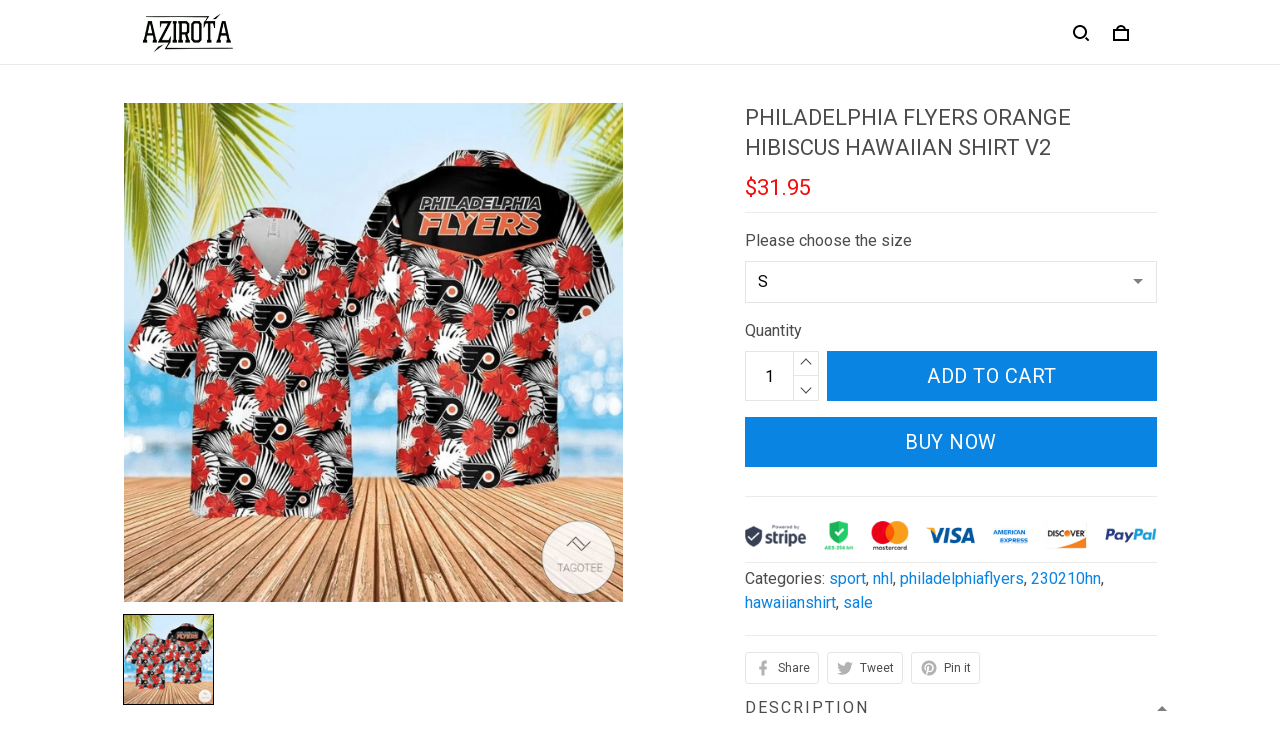

--- FILE ---
content_type: text/html; charset=utf-8
request_url: https://azirota.com/collections/hawaiian-shirt/products/philadelphia-flyers-orange-hibiscus-hawaiian-shirt-v2
body_size: 72081
content:
<!DOCTYPE html>
<html  lang="en">
  <head>
    <meta charset="UTF-8"/>
    <meta name="viewport" content="width=device-width, initial-scale=1.0, maximum-scale=1.0, user-scalable=0, viewport-fit=cover"/>
    
    <link rel="preload" as="image" fetchPriority="high" imageSrcSet="https://img.thesitebase.net/files/10456020/2023/09/07/180x180@1694053822f4178ca168.png 1x, https://img.thesitebase.net/files/10456020/2023/09/07/180x180_x2@1694053822f4178ca168.png 2x" imageSizes="100vw">
<link rel="preload" as="image" fetchPriority="high" imageSrcSet="https://img.thesitebase.net/10456/10456020/products/ver_15f301e78a87a984c3ef3acae174b4cd5/0x540@169336325905c8ef4270.jpeg 540w, https://img.thesitebase.net/10456/10456020/products/ver_15f301e78a87a984c3ef3acae174b4cd5/0x720@169336325905c8ef4270.jpeg 720w, https://img.thesitebase.net/10456/10456020/products/ver_15f301e78a87a984c3ef3acae174b4cd5/0x900@169336325905c8ef4270.jpeg 900w, https://img.thesitebase.net/10456/10456020/products/ver_15f301e78a87a984c3ef3acae174b4cd5/0x1080@169336325905c8ef4270.jpeg 1080w, https://img.thesitebase.net/10456/10456020/products/ver_15f301e78a87a984c3ef3acae174b4cd5/0x1296@169336325905c8ef4270.jpeg 1296w, https://img.thesitebase.net/10456/10456020/products/ver_15f301e78a87a984c3ef3acae174b4cd5/0x1512@169336325905c8ef4270.jpeg 1512w, https://img.thesitebase.net/10456/10456020/products/ver_15f301e78a87a984c3ef3acae174b4cd5/0x1728@169336325905c8ef4270.jpeg 1728w, https://img.thesitebase.net/10456/10456020/products/ver_15f301e78a87a984c3ef3acae174b4cd5/0x2048@169336325905c8ef4270.jpeg 2048w, https://img.thesitebase.net/10456/10456020/products/ver_15f301e78a87a984c3ef3acae174b4cd5/0x720@169336325905c8ef4270.jpeg 720w" imageSizes="100vw">
<link rel="preload" as="image" fetchPriority="high" imageSrcSet="https://img.thesitebase.net/10456/10456020/products/ver_15f301e78a87a984c3ef3acae174b4cd5/110x110@169336325905c8ef4270.jpeg 1x, https://img.thesitebase.net/10456/10456020/products/ver_15f301e78a87a984c3ef3acae174b4cd5/110x110_x2@169336325905c8ef4270.jpeg 2x" imageSizes="100vw">
    <title>Philadelphia Flyers Orange Hibiscus Hawaiian Shirt V2 - Azirota</title>
<style>
    :root {
      --color-product-detail-background-button-rgb: 9, 132, 227;
      --color-primary-rgb: 0, 52, 101;
      --color-text-rgb: 76, 76, 76;
      --color-background-button-rgb: 0, 52, 101;
      --color-main-menu-text-rgb: 76, 76, 76;
      --color-product-detail-price-rgb: 242, 13, 13;
      --color-product-detail-text-description-rgb: 76, 76, 76;
      --color-video-overlay-rgb: 0, 0, 0;

      --type-body-family: &#x27;Roboto&#x27;, sans-serif;
      --type-body-style: regular;
      --type-body-size: 16;
      --type-heading-family: &#x27;Roboto&#x27;, sans-serif;
      --type-heading-style: regular;
      --type-heading-size: 44;
      --type-heading-capitalize: true;
      --type-button-family: &#x27;Roboto&#x27;, sans-serif;
      --type-button-style: regular;
      --type-button-capitalize: true;

      --color-primary: #003465;
      --color-announcement-bar-background: #0743AB;
      --color-announcement-bar-text: #E00606;
      --color-text: #4C4C4C;
      --color-background: #ffffff;
      --color-heading: #000000;
      --color-background-button: #003465;
      --color-text-button: #ffffff;
      --color-main-menu-background: #ffffff;
      --color-top-bar-background: #f0f0f0;
      --color-main-menu-text: #4C4C4C;
      --color-main-menu-text-hover: #0984e3;
      --color-main-menu-active: #333333;
      --color-slideshow-overlay: #000000;
      --color-slideshow-heading: #ffffff;
      --color-slideshow-text: #ffffff;
      --color-slideshow-background-button: #ffffff;
      --color-slideshow-text-button: #000000;
      --color-product-name: #4C4C4C;
      --color-product-detail-name: #4C4C4C;
      --color-product-detail-price: #f20d0d;
      --color-product-detail-sale-price: #4C4C4C;
      --color-product-detail-sale-tag: #f20d0d;
      --color-product-detail-sale-tag-text: #ffffff;
      --color-product-detail-background-button: #0984e3;
      --color-product-detail-text-button: #ffffff;
      --color-product-detail-background-description: #ffffff;
      --color-product-detail-text-description: #4C4C4C;
      --color-collection-list-heading: #000000;
      --color-collection-title: #4C4C4C;
      --color-rich-text-heading: #000000;
      --color-rich-text-text: #4C4C4C;
      --color-rich-text-background-button: #0984e3;
      --color-rich-text-text-button: #FFFFFF;
      --color-banner-overlay: #000000;
      --color-banner-heading: #FFFFFF;
      --color-banner-text: #FFFFFF;
      --color-banner-background-button: #FFFFFF;
      --color-banner-text-button: #000000;
      --color-img-with-text-overlay: #000000;
      --color-img-with-text-heading: #FFFFFF;
      --color-img-with-text-text: #ffffff;
      --color-img-with-text-background-button: #ffffff;
      --color-img-with-text-text-button: #000000;
      --color-video-overlay: #000000;
      --color-video-heading: #ffffff;
      --color-video-text: #ffffff;
      --color-video-background-button: #FFFFFF;
      --color-testimonial-background: #FFFFFF;
      --color-testimonial-heading: #000000;
      --color-testimonial-text: #4C4C4C;
      --color-testimonial-overlay: undefined;
      --color-promotion-background: #F2F2F2;
      --color-promotion-text: #000000;
      --color-newsletter-background: #F2F2F2;
      --color-newsletter-heading: #FFFFFF;
      --color-newsletter-text: #FFFFFF;
      --color-newsletter-background-button: #0984e3;
      --color-newsletter-text-button: #FFFFFF;
      --color-footer-background: #ffffff;
      --color-footer-heading: #000000;
      --color-footer-text: #4C4C4C;
      --color-footer-links: #4C4C4C;
      --color-footer-border: #EBEBEB;
      --color-footer-social-icon: #000000;
      --color-success: #66D648;
      --color-neutral: #000000;
      --color-warning: #E95A41;
      --color-page-title: #000000;
      --color-section-title: #000000;
      --color-text-link: #33a7ff;
      --color-slideshow-background-button-mobile: #4C4C4C;
      --color-slideshow-text-button-mobile: #ffffff;
      --color-slideshow-heading-mobile: #4C4C4C;
      --color-slideshow-text-mobile: #4C4C4C;
      --color-collection-overlay: #000000;
      --color-product-price: #4C4C4C;
      --color-product-sale-price: #B2B2B2;
      --color-product-sale-tag: #F20D2B;

      --btn-subtle-color: #333333;

      --a-hover: #000000;
      --add-cart-outline-color: #0767b2;
      --base-picture-bg-hover: #4d4d4d;
      --button-buy-now-background-color: #0767b2;
      --button-buy-now-color: #e6e6e6;
      --btn-outline-not-cut-color: #000000;
      --btn-add-to-cart-outline-color: #054b81;
      --btn-preview-color: #054b81;
      --footer-section-a-hover: #191919;
      --product-option-color-state: #4d4d4d;
      --product-option-color: #1A1A1A;
      --sb-lazy-not-src-before-background-color: #dbdbdb;
      --site-nav-dropdown-great-grandchild-a-hover-background-color: #f5f5f5;
      --site-nav-dropdown-great-grandchild-a-hover-color: #191919;
      --product-out-of-stock: #65b4ff;


      --mobile-nav-menu-button-span-background: #000000;
      --share-rule-span-background: #000000;
      --site-nav-more-background: #000;
      --search-group-border-color: #0000001a;
      --search-group-svg-path: #000;
      --cart-container-svg-path: #000;
      --search-group-input-color: #4C4C4C;
      --search-group-input-placeholder-color: hsla(0, 0%, 30%, 0.3);

      --font-size-type-body-size: 16px;

      --font-size-embase-heading: 2.75em;
      --font-size-embase-67: 1.8125em;
      --font-size-embase-42: 1.125em;
      --font-size-embase-50: 1.375em;
      --font-size-embase-85: 2.3125em;
      --font-size-embase-35: 0.9375em;
      --font-size-embase-subtle: 0.75em;
      --font-size-embase-caption: 0.625em;
      --font-size-embase-video-subheading: 0.90625em;

      --uncheckmark-black: url(&quot;data:image&#x2F;svg+xml;base64,[base64]&quot;);
      --checkmark-white: url(&quot;data:image&#x2F;svg+xml;base64,[base64]&quot;);
      --checkmark-black: url(&quot;data:image&#x2F;svg+xml;base64,[base64]&quot;);
      --checkmark-success: url(&quot;data:image&#x2F;svg+xml;base64,[base64]&quot;);

      --header-text-transform: uppercase;
      --button-text-transform: uppercase;
      --body-font-weight: 400;
      --body-font-style: normal;
      --header-font-weight: 400;
      --header-font-style: normal;
      --button-font-weight: 400;
      --button-font-style: normal;
      --letter-spacing-05: 0.03125em;
      --letter-spacing-02: 0.0125em;

      --fieldset-disabled-border-color: #00000033;
      --button-state-color: #000000;
      --button-state-border: 1px solid #003465;
      --button-state-border-color: #000000
      --button-state-btn-loading-background-color: #0083fe;
      --button-state-btn-primary-background-color: #001a32;
      --button-state-banner-border: 1px solid #FFFFFF;
      --button-state-banner-border-color: #cccccc;
      --button-state-banner-color: #cccccc;

      --button-state-banner-color-2: #b3b3b3;
      --button-state-banner-color-3: #e6e6e6;
      --button-state-slideshow-color: #b3b3b3;
      --button-state-slideshow-color-2: #e6e6e6;
      --button-state-slideshow-color-3: #cccccc;
      --button-state-slideshow-border: 1px solid #ffffff;
      --button-state-slideshow-border-color: #cccccc;
      --btn-add-to-cart-outline-border-color: #0984e3;
      --btn-add-to-cart-outline-border-color-2: #054b81;
      --btn-loading-color: #0083fe14;
      --btn-loading-color-2: #feffff14;
      --shape-round-border-radius-4: unset;
      --shape-round-border-radius-24: unset;
      --btn-outline-before-content: none;

      --blog-title-font-size: 22px;
      --blog-sub-title-font-size: 14.666666666666666px;
      --blog-post-title-font-size: 16.5px;
      --blog-sidebar-title-font-size: 18.348px;
    }</style>
<link rel="canonical" href="https://azirota.com/products/philadelphia-flyers-orange-hibiscus-hawaiian-shirt-v2">
<link rel="shortcut icon" href="https://img.thesitebase.net/files/10456020/2024/09/18/17266679291f1160db45.png">
<link rel="icon" href="https://img.thesitebase.net/files/10456020/2024/09/18/17266679291f1160db45.png">
<meta property="og:type" content="product">
<meta property="og:title" content="Philadelphia Flyers Orange Hibiscus Hawaiian Shirt V2 - Azirota">
<meta property="og:url" content="https://azirota.com/products/philadelphia-flyers-orange-hibiscus-hawaiian-shirt-v2">
<meta name="twitter:card" content="summary_large_image">
<meta name="twitter:title" content="Philadelphia Flyers Orange Hibiscus Hawaiian Shirt V2 - Azirota">
<meta name="description" content="DESCRIPTION
Key features: Summer Short Sleeve Hawaiian Beach Shirt - Casual/Dating/Sun Beach Party/Hawaiian/suitable for a variety of occasions
Suitable for special occasions such as Christmas, birthday, celebration, housewarming gift. Product information: 95% polyester and 5% spandex
Casual button-down shirts /Soft">
<meta itemprop="description" content="DESCRIPTION
Key features: Summer Short Sleeve Hawaiian Beach Shirt - Casual/Dating/Sun Beach Party/Hawaiian/suitable for a variety of occasions
Suitable for special occasions such as Christmas, birthday, celebration, housewarming gift. Product information: 95% polyester and 5% spandex
Casual button-down shirts /Soft">
<meta property="og:description" content="DESCRIPTION
Key features: Summer Short Sleeve Hawaiian Beach Shirt - Casual/Dating/Sun Beach Party/Hawaiian/suitable for a variety of occasions
Suitable for special occasions such as Christmas, birthday, celebration, housewarming gift. Product information: 95% polyester and 5% spandex
Casual button-down shirts /Soft">
<meta name="twitter:description" content="DESCRIPTION
Key features: Summer Short Sleeve Hawaiian Beach Shirt - Casual/Dating/Sun Beach Party/Hawaiian/suitable for a variety of occasions
Suitable for special occasions such as Christmas, birthday, celebration, housewarming gift. Product information: 95% polyester and 5% spandex
Casual button-down shirts /Soft">
<meta itemprop="image" content="https://img.thesitebase.net/10456/10456020/products/ver_15f301e78a87a984c3ef3acae174b4cd5/169336325905c8ef4270.jpeg">
<meta property="og:image" content="https://img.thesitebase.net/10456/10456020/products/ver_15f301e78a87a984c3ef3acae174b4cd5/169336325905c8ef4270.jpeg">
<meta name="twitter:image" content="https://img.thesitebase.net/10456/10456020/products/ver_15f301e78a87a984c3ef3acae174b4cd5/169336325905c8ef4270.jpeg">
<meta itemprop="name" content="Azirota">
<meta property="og:site_name" content="Azirota">
<meta property="og:amount" content="31.95">
<meta property="og:currency" content="USD">
<script type="application/ld+json">{"@context":"https://schema.org/","@type":"Product","name":"Philadelphia Flyers Orange Hibiscus Hawaiian Shirt V2","image":"https://img.thesitebase.net/10456/10456020/products/ver_15f301e78a87a984c3ef3acae174b4cd5/169336325905c8ef4270.jpeg","description":"DESCRIPTION\nKey features:\n\nSummer Short Sleeve Hawaiian Beach Shirt - Casual/Dating/Sun Beach Party/Hawaiian/suitable for a variety of occasions\nSuitable for special occasions such as Christmas, birthday, celebration, housewarming gift.\n\nProduct information:\n\n95% polyester and 5% spandex\nCasual button-down shirts /Soft","sku":"1000010837214738","brand":{"@type":"Brand","name":"Yoy-Hawaiian Shirt"},"offers":{"@type":"Offer","url":"https://azirota.com/products/philadelphia-flyers-orange-hibiscus-hawaiian-shirt-v2","priceCurrency":"USD","price":"31.95","priceValidUntil":"2027-01-15","itemCondition":"https://schema.org/NewCondition","availability":"https://schema.org/InStock"}}</script>
    
<link id="google-font" href="https://fonts.googleapis.com/css?family=.|Roboto%3Aregular%7CRoboto%3Aregular%7CRoboto%3Aregular&display=swap" rel="stylesheet" type="text/css" />
<style id="critical-css">.VueCarousel{display:flex;flex-direction:column;position:relative}.VueCarousel--reverse{flex-direction:column-reverse}.VueCarousel-wrapper{width:100%;position:relative;overflow:hidden}.VueCarousel-inner{display:flex;flex-direction:row;backface-visibility:hidden}.VueCarousel-inner--center{justify-content:center}.VueCarousel-slide{flex-basis:inherit;flex-grow:0;flex-shrink:0;user-select:none;backface-visibility:hidden;-webkit-touch-callout:none;-webkit-tap-highlight-color:rgba(0,0,0,0);outline:none}.VueCarousel-slide-adjustableHeight{display:table;flex-basis:auto;width:100%}.VueCarousel-navigation-button{position:absolute;top:50%;transform:translateY(-50%);box-sizing:border-box;color:transparent;line-height:0;text-decoration:none;-webkit-appearance:none;appearance:none;border:none;background-color:rgba(0,0,0,.08);cursor:pointer;outline:none;width:20px;height:40px;overflow:hidden}.VueCarousel-navigation-button:focus,.VueCarousel-navigation-button.focused,.VueCarousel-navigation-button:active,.VueCarousel-navigation-button:hover,.VueCarousel-navigation-button.hovered,.VueCarousel-navigation-button.active{outline:none}.VueCarousel-navigation-button svg{position:relative;width:24px;height:24px}.VueCarousel-navigation-next{right:0;font-family:BlinkMacSystemFont,-apple-system,Segoe UI,Roboto,Oxygen,Ubuntu,Cantarell,Fira Sans,Droid Sans,Helvetica Neue,Helvetica,Arial,sans-serif}.VueCarousel-navigation-prev{left:0;font-family:BlinkMacSystemFont,-apple-system,Segoe UI,Roboto,Oxygen,Ubuntu,Cantarell,Fira Sans,Droid Sans,Helvetica Neue,Helvetica,Arial,sans-serif}.VueCarousel-navigation--disabled{opacity:.5;cursor:default}.VueCarousel-pagination{width:100%;text-align:center}.VueCarousel-pagination--top-overlay{position:absolute;top:0}.VueCarousel-pagination--bottom-overlay{position:absolute;bottom:0}.VueCarousel-dot-container{display:inline-block;margin:0 auto;padding:0}.VueCarousel-dot{display:inline-block;cursor:pointer;-webkit-appearance:none;appearance:none;border:none;background-clip:content-box;box-sizing:content-box;padding:0;border-radius:100%;outline:none}.VueCarousel-slide-adjustableHeight{display:block}.VueCarousel-inner{align-items:flex-start}[id=v-progressbar]{pointer-events:none}[id=v-progressbar] .v-p-bar{position:fixed;top:0;left:0;width:100%;height:2px;background:#29d;z-index:1031}[id=v-progressbar] .v-p-peg{display:block;position:absolute;right:0;width:100px;height:100%;box-shadow:0 0 10px #29d,0 0 5px #29d;opacity:1;transform:rotate(3deg) translateY(-4px)}*,*:before,*:after{box-sizing:border-box}main{display:block}html{position:relative;font-size:var(--font-size-type-body-size);-webkit-font-smoothing:antialiased;-moz-osx-font-smoothing:grayscale;text-rendering:optimizeLegibility}body{margin:0;font-family:var(--type-body-family);font-size:var(--font-size-type-body-size);font-weight:var(--body-font-weight);font-style:var(--body-font-style);line-height:1.5;color:var(--color-text);text-align:left;background-color:var(--color-background);-webkit-text-size-adjust:100%;-webkit-tap-highlight-color:rgba(0,0,0,0)}body .sm-survey,body .crisp-client{display:none}[tabindex="-1"]:focus:not(:focus-visible){outline:0!important}hr{margin:1rem 0;color:inherit;background-color:currentColor;border:0;opacity:.25}hr:not([size]){height:1px}h6,.h6,h5,.h5,h4,.h4,h3,.h3,h2,.h2,h1,.h1{font-family:var(--type-heading-family);font-weight:var(--header-font-weight);font-style:var(--header-font-style);text-transform:var(--header-text-transform);margin-top:0;margin-bottom:12px;line-height:normal;color:var(--color-heading)}h1,.h1{font-size:var(--font-size-embase-heading)}h2,.h2{font-size:var(--font-size-embase-85)}h3,.h3{font-size:var(--font-size-embase-67)}h4,.h4{font-size:var(--font-size-embase-50)}h5,.h5{font-size:var(--font-size-embase-42)}h6,.h6{font-size:var(--font-size-embase-35)}p{margin-top:0;margin-bottom:12px}abbr[title],abbr[data-original-title]{text-decoration:underline;text-decoration:underline dotted;cursor:help;border-bottom:0;text-decoration-skip-ink:none}address{margin-bottom:1rem;font-style:normal;line-height:inherit}ol,ul,dl{margin-top:0;margin-bottom:1rem}ol ol,ul ul,ol ul,ul ol{margin-bottom:0}dt{font-weight:700}dd{margin-bottom:.5rem;margin-left:0}blockquote{margin:0 0 1rem}b,strong{font-weight:800}small{font-size:80%}sub,sup{position:relative;font-size:75%;line-height:0;vertical-align:baseline}sub{bottom:-.25em}sup{top:-.5em}a{color:var(--color-background-button);text-decoration:none;background-color:transparent}a:hover{color:var(--a-hover);text-decoration:underline;transition:.125s all ease}a.link-initial{text-decoration:none;color:initial}a.link-underline{text-decoration:underline}a.link-underline:hover{opacity:.5}a:not([href]):not([tabindex]),a:not([href]):not([tabindex]):hover,a:not([href]):not([tabindex]):focus{color:inherit;text-decoration:none;outline:0}pre,code,kbd,samp{font-family:var(--type-body-family);font-size:1em}pre{margin-top:0;margin-bottom:1rem;overflow:auto}figure{margin:0 0 1rem}img,embed,object,video{height:auto;max-width:100%;border-style:none}svg{overflow:hidden;vertical-align:middle}table{border-collapse:collapse}caption{padding-top:.75rem;padding-bottom:.75rem;color:var(--color-text);text-align:left;caption-side:bottom}th{text-align:inherit}label{display:inline-block;margin-bottom:.5rem}button{border-radius:0;background:transparent;border:none}button:focus{outline:none}input,button,select,optgroup,textarea{margin:0;border-radius:0;font-family:var(--type-body-family);font-size:inherit;line-height:inherit}select{-moz-appearance:none;-webkit-appearance:none}select::-ms-expand{display:none}button,input{overflow:visible}select:focus,input:focus{outline:none}input,textarea{background:#fff;border:1px solid rgba(var(--color-text-rgb),.1);min-height:40px;outline:none;box-shadow:none}input:hover,textarea:hover{outline:none;border:1px solid rgba(var(--color-text-rgb),.2)}input:focus,textarea:focus{outline:none;border:1px solid rgba(var(--color-text-rgb),.8)}input::-webkit-input-placeholder,textarea::-webkit-input-placeholder{color:rgba(0,0,0,.3)}input::-moz-placeholder,textarea::-moz-placeholder{color:rgba(0,0,0,.3)}input:-ms-input-placeholder,textarea:-ms-input-placeholder{color:rgba(0,0,0,.3)}button,select{text-transform:none}select{word-wrap:normal}button,[type=button],[type=reset],[type=submit]{-webkit-appearance:button}button:not(:disabled),[type=button]:not(:disabled),[type=reset]:not(:disabled),[type=submit]:not(:disabled){cursor:pointer}button::-moz-focus-inner,[type=button]::-moz-focus-inner,[type=reset]::-moz-focus-inner,[type=submit]::-moz-focus-inner{padding:0;border-style:none}input[type=radio],input[type=checkbox]{box-sizing:border-box;padding:0}input[type=date],input[type=time],input[type=datetime-local],input[type=month]{-webkit-appearance:listbox}textarea{padding-top:8px;overflow:auto;resize:vertical}fieldset{min-width:0;padding:0;margin:0;border:0}legend{display:block;width:100%;max-width:100%;padding:0;margin-bottom:.5rem;font-size:1.5rem;line-height:inherit;color:inherit;white-space:normal}progress{vertical-align:baseline}[type=number]::-webkit-inner-spin-button,[type=number]::-webkit-outer-spin-button{height:auto;-webkit-appearance:none;margin:0}[type=number]{-moz-appearance:textfield}[type=search]{outline-offset:-2px;-webkit-appearance:none}[type=search]::-webkit-search-decoration{-webkit-appearance:none}::-webkit-file-upload-button{font:inherit;-webkit-appearance:button}output{display:inline-block}summary{display:list-item;cursor:pointer}template{display:none}[hidden]{display:none!important}.is-noscroll{overflow-y:hidden}table.table-bordered{width:100%;margin-bottom:1rem;background-color:transparent;border:1px solid #E6E6E6}table.table-bordered th,table.table-bordered td{padding:.75rem;vertical-align:top;border:1px solid #E6E6E6}table.table-bordered thead td{border-bottom-width:2px}table.table-bordered thead th{vertical-align:bottom;border-bottom:2px solid #E6E6E6}table.table-bordered tbody+tbody{border-top:2px solid #E6E6E6}.subtle{font-family:var(--type-body-family);font-size:var(--font-size-type-body-size);font-weight:var(--body-font-weight);font-style:var(--body-font-style);font-size:var(--font-size-embase-subtle);line-height:normal;color:var(--color-text)}.caption{font-family:var(--type-body-family);font-size:var(--font-size-type-body-size);font-weight:var(--body-font-weight);font-style:var(--body-font-style);font-size:var(--font-size-embase-subtle);line-height:normal;letter-spacing:var(--letter-spacing-02);text-transform:uppercase;color:var(--color-text)}.has-text-white{color:#fff}.has-background-white{background-color:#fff}.has-text-black{color:#000}.has-background-black{background-color:#000}.has-text-success{color:var(--color-success)}.has-background-success{background-color:var(--color-success)}.has-text-warning{color:var(--color-warning)}.has-background-warning{background-color:var(--color-warning)}.text-align-center{text-align:center}.text-align-justify{text-align:justify}.text-align-left{text-align:left}.text-align-right{text-align:right}@media only screen and (max-width: 1023px){.text-align-center-xs{text-align:center}.text-align-justify-xs{text-align:justify}.text-align-left-xs{text-align:left}.text-align-right-xs{text-align:right}.hidden-xs{display:none!important}}@media only screen and (min-width: 1024px){.text-align-center-lg{text-align:center}.text-align-justify-lg{text-align:justify}.text-align-left-lg{text-align:left}.text-align-right-lg{text-align:right}.hidden-lg{display:none!important}}.spacing-normal{letter-spacing:normal}.has-text-weight-light{font-weight:300}.has-text-weight-normal{font-weight:400}.has-text-weight-medium{font-weight:500}.has-text-weight-semibold{font-weight:600}.has-text-weight-bold{font-weight:700}.is-capitalized{text-transform:capitalize}.is-lowercase{text-transform:lowercase}.is-uppercase{text-transform:uppercase}.is-initial{text-transform:initial}.is-italic{font-style:italic}.decoration-none{text-decoration:none}.decoration-line-through{text-decoration:line-through}.decoration-underline{text-decoration:underline}.\:hover-no-underline:hover{text-decoration:none}.\:hover-underline:hover{text-decoration:underline}.list-style-none{list-style:none}.cursor-zoom-in{cursor:zoom-in}.word-break-all{word-break:break-all}.flex{display:flex}.flex-inline{display:inline-flex}.flex-grow{flex:1 0 auto}.flex-basis{flex:0 0 auto}.flex-1{flex:1}.flex-wrap{flex-wrap:wrap}.flex-nowrap{flex-wrap:nowrap}.row-reverse{flex-direction:row-reverse}.items-center{align-items:center}.items-stretch{align-items:stretch}.item-base-line{align-items:baseline}.justify-center{justify-content:center}.justify-start{justify-content:flex-start}.justify-end{justify-content:flex-end}.justify-space-between{justify-content:space-between}.flow-column{flex-flow:column}.flow-wrap{flex-flow:wrap}.direction-column{flex-direction:column}.w-100{width:100%}.h-100{height:100%}.h-100vh{height:100vh}.vh-min-100{min-height:100vh}.relative{position:relative}.absolute{position:absolute}.fixed{position:fixed}.d-block{display:block}.align-center{align-items:center}.align-baseline{align-items:baseline}.align-end{align-items:flex-end}.align-start{align-items:flex-start}.pointer{cursor:pointer}.white-space-pre-line{white-space:pre-line}.brdr-none{border:none}.brdr-1{border:1px solid}.brdr-top-1{border-top-width:1px;border-top-style:solid}.brdr-bottom-1{border-bottom-width:1px;border-bottom-style:solid}.brdr-left-1{border-left-width:1px;border-left-style:solid}.brdr-right-1{border-right-width:1px;border-right-style:solid}.brdr-cl-white{border-color:#fff}.brdr-cl-black{border-color:#000}.brdr-cl-success{border-color:var(--color-success)}.brdr-cl-warning{border-color:var(--color-warning)}.cl-white{color:#fff}.cl-black{color:#000}.cl-success{color:var(--color-success)}.cl-warning{color:var(--color-warning)}.p0{padding:0}.m0{margin:0}.p4{padding:4px}.m4{margin:4px}.p6{padding:6px}.m6{margin:6px}.p8{padding:8px}.m8{margin:8px}.p10{padding:10px}.m10{margin:10px}.p12{padding:12px}.m12{margin:12px}.p14{padding:14px}.m14{margin:14px}.p16{padding:16px}.m16{margin:16px}.p20{padding:20px}.m20{margin:20px}.p22{padding:22px}.m22{margin:22px}.p24{padding:24px}.m24{margin:24px}.p26{padding:26px}.m26{margin:26px}.p28{padding:28px}.m28{margin:28px}.p32{padding:32px}.m32{margin:32px}.p36{padding:36px}.m36{margin:36px}.p40{padding:40px}.m40{margin:40px}.p48{padding:48px}.m48{margin:48px}.p55{padding:55px}.m55{margin:55px}.px0{padding-left:0;padding-right:0}.mx0{margin-left:0;margin-right:0}.px4{padding-left:4px;padding-right:4px}.mx4{margin-left:4px;margin-right:4px}.px6{padding-left:6px;padding-right:6px}.mx6{margin-left:6px;margin-right:6px}.px8{padding-left:8px;padding-right:8px}.mx8{margin-left:8px;margin-right:8px}.px10{padding-left:10px;padding-right:10px}.mx10{margin-left:10px;margin-right:10px}.px12{padding-left:12px;padding-right:12px}.mx12{margin-left:12px;margin-right:12px}.px14{padding-left:14px;padding-right:14px}.mx14{margin-left:14px;margin-right:14px}.px16{padding-left:16px;padding-right:16px}.mx16{margin-left:16px;margin-right:16px}.px20{padding-left:20px;padding-right:20px}.mx20{margin-left:20px;margin-right:20px}.px22{padding-left:22px;padding-right:22px}.mx22{margin-left:22px;margin-right:22px}.px24{padding-left:24px;padding-right:24px}.mx24{margin-left:24px;margin-right:24px}.px26{padding-left:26px;padding-right:26px}.mx26{margin-left:26px;margin-right:26px}.px28{padding-left:28px;padding-right:28px}.mx28{margin-left:28px;margin-right:28px}.px32{padding-left:32px;padding-right:32px}.mx32{margin-left:32px;margin-right:32px}.px36{padding-left:36px;padding-right:36px}.mx36{margin-left:36px;margin-right:36px}.px40{padding-left:40px;padding-right:40px}.mx40{margin-left:40px;margin-right:40px}.px48{padding-left:48px;padding-right:48px}.mx48{margin-left:48px;margin-right:48px}.px55{padding-left:55px;padding-right:55px}.mx55{margin-left:55px;margin-right:55px}.py0{padding-top:0;padding-bottom:0}.my0{margin-top:0;margin-bottom:0}.py4{padding-top:4px;padding-bottom:4px}.my4{margin-top:4px;margin-bottom:4px}.py6{padding-top:6px;padding-bottom:6px}.my6{margin-top:6px;margin-bottom:6px}.py8{padding-top:8px;padding-bottom:8px}.my8{margin-top:8px;margin-bottom:8px}.py10{padding-top:10px;padding-bottom:10px}.my10{margin-top:10px;margin-bottom:10px}.py12{padding-top:12px;padding-bottom:12px}.my12{margin-top:12px;margin-bottom:12px}.py14{padding-top:14px;padding-bottom:14px}.my14{margin-top:14px;margin-bottom:14px}.py16{padding-top:16px;padding-bottom:16px}.my16{margin-top:16px;margin-bottom:16px}.py20{padding-top:20px;padding-bottom:20px}.my20{margin-top:20px;margin-bottom:20px}.py22{padding-top:22px;padding-bottom:22px}.my22{margin-top:22px;margin-bottom:22px}.py24{padding-top:24px;padding-bottom:24px}.my24{margin-top:24px;margin-bottom:24px}.py26{padding-top:26px;padding-bottom:26px}.my26{margin-top:26px;margin-bottom:26px}.py28{padding-top:28px;padding-bottom:28px}.my28{margin-top:28px;margin-bottom:28px}.py32{padding-top:32px;padding-bottom:32px}.my32{margin-top:32px;margin-bottom:32px}.py36{padding-top:36px;padding-bottom:36px}.my36{margin-top:36px;margin-bottom:36px}.py40{padding-top:40px;padding-bottom:40px}.my40{margin-top:40px;margin-bottom:40px}.py48{padding-top:48px;padding-bottom:48px}.my48{margin-top:48px;margin-bottom:48px}.py55{padding-top:55px;padding-bottom:55px}.my55{margin-top:55px;margin-bottom:55px}.pt0{padding-top:0}.mt0{margin-top:0}.pt4{padding-top:4px}.mt4{margin-top:4px}.pt6{padding-top:6px}.mt6{margin-top:6px}.pt8{padding-top:8px}.mt8{margin-top:8px}.pt10{padding-top:10px}.mt10{margin-top:10px}.pt12{padding-top:12px}.mt12{margin-top:12px}.pt14{padding-top:14px}.mt14{margin-top:14px}.pt16{padding-top:16px}.mt16{margin-top:16px}.pt20{padding-top:20px}.mt20{margin-top:20px}.pt22{padding-top:22px}.mt22{margin-top:22px}.pt24{padding-top:24px}.mt24{margin-top:24px}.pt26{padding-top:26px}.mt26{margin-top:26px}.pt28{padding-top:28px}.mt28{margin-top:28px}.pt32{padding-top:32px}.mt32{margin-top:32px}.pt36{padding-top:36px}.mt36{margin-top:36px}.pt40{padding-top:40px}.mt40{margin-top:40px}.pt48{padding-top:48px}.mt48{margin-top:48px}.pt55{padding-top:55px}.mt55{margin-top:55px}.pt64{padding-top:64px}.mt64{margin-top:64px}.pb0{padding-bottom:0}.mb0{margin-bottom:0}.pb6{padding-bottom:6px}.mb6{margin-bottom:6px}.pb4{padding-bottom:4px}.mb4{margin-bottom:4px}.pb8{padding-bottom:8px}.mb8{margin-bottom:8px}.pb10{padding-bottom:10px}.mb10{margin-bottom:10px}.pb12{padding-bottom:12px}.mb12{margin-bottom:12px}.pb14{padding-bottom:14px}.mb14{margin-bottom:14px}.pb20{padding-bottom:20px}.mb20{margin-bottom:20px}.pb16{padding-bottom:16px}.mb16{margin-bottom:16px}.pb22{padding-bottom:22px}.mb22{margin-bottom:22px}.pb24{padding-bottom:24px}.mb24{margin-bottom:24px}.pb26{padding-bottom:26px}.mb26{margin-bottom:26px}.pb28{padding-bottom:28px}.mb28{margin-bottom:28px}.pb32{padding-bottom:32px}.mb32{margin-bottom:32px}.pb36{padding-bottom:36px}.mb36{margin-bottom:36px}.pb40{padding-bottom:40px}.mb40{margin-bottom:40px}.pb48{padding-bottom:48px}.mb48{margin-bottom:48px}.pb55{padding-bottom:55px}.mb55{margin-bottom:55px}.pr0{padding-right:0}.mr0{margin-right:0}.pr4{padding-right:4px}.mr4{margin-right:4px}.pr6{padding-right:6px}.mr6{margin-right:6px}.pr8{padding-right:8px}.mr8{margin-right:8px}.pr10{padding-right:10px}.mr10{margin-right:10px}.pr12{padding-right:12px}.mr12{margin-right:12px}.pr14{padding-right:14px}.mr14{margin-right:14px}.pr16{padding-right:16px}.mr16{margin-right:16px}.pr20{padding-right:20px}.mr20{margin-right:20px}.pr22{padding-right:22px}.mr22{margin-right:22px}.pr24{padding-right:24px}.mr24{margin-right:24px}.pr26{padding-right:26px}.mr26{margin-right:26px}.pr28{padding-right:28px}.mr28{margin-right:28px}.pr32{padding-right:32px}.mr32{margin-right:32px}.pr36{padding-right:36px}.mr36{margin-right:36px}.pr40{padding-right:40px}.mr40{margin-right:40px}.pr48{padding-right:48px}.mr48{margin-right:48px}.pr55{padding-right:55px}.mr55{margin-right:55px}.pl0{padding-left:0}.ml0{margin-left:0}.pl4{padding-left:4px}.ml4{margin-left:4px}.pl6{padding-left:6px}.ml6{margin-left:6px}.pl8{padding-left:8px}.ml8{margin-left:8px}.pl10{padding-left:10px}.ml10{margin-left:10px}.pl12{padding-left:12px}.ml12{margin-left:12px}.pl14{padding-left:14px}.ml14{margin-left:14px}.pl16{padding-left:16px}.ml16{margin-left:16px}.pl20{padding-left:20px}.ml20{margin-left:20px}.pl22{padding-left:22px}.ml22{margin-left:22px}.pl24{padding-left:24px}.ml24{margin-left:24px}.pl26{padding-left:26px}.ml26{margin-left:26px}.pl28{padding-left:28px}.ml28{margin-left:28px}.pl32{padding-left:32px}.ml32{margin-left:32px}.pl36{padding-left:36px}.ml36{margin-left:36px}.pl40{padding-left:40px}.ml40{margin-left:40px}.pl48{padding-left:48px}.ml48{margin-left:48px}.pl55{padding-left:55px}.ml55{margin-left:55px}.shape-cut-all{clip-path:polygon(0 16px,16px 0,calc(100% - 16px) 0,100% 16px,100% calc(100% - 16px),calc(100% - 16px) 100%,16px 100%,0 calc(100% - 16px));-webkit-clip-path:polygon(0 16px,16px 0,calc(100% - 16px) 0,100% 16px,100% calc(100% - 16px),calc(100% - 16px) 100%,16px 100%,0 calc(100% - 16px))}.shape-cut-t-r-b-l{clip-path:polygon(0 0,0 0,calc(100% - 16px) 0,100% 16px,100% 100%,100% 100%,16px 100%,0 calc(100% - 16px));-webkit-clip-path:polygon(0 0,0 0,calc(100% - 16px) 0,100% 16px,100% 100%,100% 100%,16px 100%,0 calc(100% - 16px))}.shape-cut-t-l-b-r{clip-path:polygon(0 16px,16px 0,100% 0,100% 0,100% calc(100% - 16px),calc(100% - 16px) 100%,0 100%,0 100%);-webkit-clip-path:polygon(0 16px,16px 0,100% 0,100% 0,100% calc(100% - 16px),calc(100% - 16px) 100%,0 100%,0 100%)}.shape-cut-b-l{clip-path:polygon(0 0,0 0,100% 0,100% 0,100% 100%,100% 100%,16px 100%,0 calc(100% - 16px));-webkit-clip-path:polygon(0 0,0 0,100% 0,100% 0,100% 100%,100% 100%,16px 100%,0 calc(100% - 16px))}.shape-cut-b-r{clip-path:polygon(0 0,0 0,100% 0,100% 0,100% calc(100% - 16px),calc(100% - 16px) 100%,0 100%,0 100%);-webkit-clip-path:polygon(0 0,0 0,100% 0,100% 0,100% calc(100% - 16px),calc(100% - 16px) 100%,0 100%,0 100%)}.shape-cut-t-r{clip-path:polygon(0 0,0 0,calc(100% - 16px) 0,100% 16px,100% 100%,100% 100%,0 100%,0 100%);-webkit-clip-path:polygon(0 0,0 0,calc(100% - 16px) 0,100% 16px,100% 100%,100% 100%,0 100%,0 100%)}.shape-cut-t-l{clip-path:polygon(0 16px,16px 0,100% 0,100% 0,100% 100%,100% 100%,0 100%,0 100%);-webkit-clip-path:polygon(0 16px,16px 0,100% 0,100% 0,100% 100%,100% 100%,0 100%,0 100%)}.shape-round-all{border-radius:24px!important;transform:translateZ(0)}.shape-round-all img{border-radius:24px}.shape-round-t-l-b-r{border-radius:0 24px!important;transform:translateZ(0)}.shape-round-t-l-b-r img{border-radius:0 24px}.shape-round-t-r-b-l{border-radius:24px 0!important;transform:translateZ(0)}.shape-round-t-r-b-l img{border-radius:24px 0}.shape-round-b-l{border-radius:0 0 0 24px!important;transform:translateZ(0)}.shape-round-b-l img{border-radius:0 0 0 24px}.shape-round-b-r{border-radius:0 0 24px!important;transform:translateZ(0)}.shape-round-b-r img{border-radius:0 0 24px}.shape-round-t-r{border-radius:0 24px 0 0!important;transform:translateZ(0)}.shape-round-t-r img{border-radius:0 24px 0 0}.shape-round-t-l{border-radius:24px 0 0!important;transform:translateZ(0)}.shape-round-t-l img{border-radius:24px 0 0}.shape-round-circle{border-radius:50%!important;transform:translateZ(0)}.shape-round-circle img{border-radius:50%}.sharp-dark-blur{background:rgba(66,66,66,.08)}.sharp-light-blur{background:rgba(255,255,255,.48)}.chevron{border-style:solid;border-width:1px 1px 0 0;display:inline-block;height:8px;width:8px}.chevron.chevron-top{transform:rotate(-45deg)}.chevron.chevron-right{transform:rotate(45deg)}.chevron.chevron-bottom{transform:rotate(135deg)}.chevron.chevron-left{transform:rotate(-135deg)}.triangle{width:0;height:0;border-style:solid;border-width:5px;border-bottom-width:0;border-color:rgba(0,0,0,.5) transparent transparent transparent}.triangle.triangle-top{transform:rotate(180deg)}.triangle.triangle-right{transform:rotate(-90deg)}.triangle.triangle-bottom{transform:rotate(0)}.triangle.triangle-left{transform:rotate(90deg)}.minus{display:inline-block;border-top-style:solid;border-top-width:1px;width:8px}.plus{position:relative;left:-4px}.plus:before{content:"";position:absolute;display:inline-block;border-top-style:solid;border-top-width:1px;width:8px}.plus:after{content:"";position:absolute;display:inline-block;border-top-style:solid;border-top-width:1px;width:8px;transform:rotate(90deg)}.image-wrap{overflow:hidden;margin-left:auto;margin-right:auto;max-width:100%;line-height:0}.loading-spinner{position:relative;padding-bottom:24px;width:100%}.loading-spinner:before{content:"";box-sizing:border-box;position:absolute;top:calc(50% - 10px);left:calc(50% - 10px);width:20px;height:20px;border-radius:50%;border:2px solid #999999;border-top-color:#4c4c4c;animation:loading-spinner 1.2s cubic-bezier(.5,0,.5,1) infinite}.view-more-link{color:var(--color-primary)}.view-more-link:hover{color:rgba(var(--color-primary-rgb),.5)}.upsell-color-product-name{color:var(--color-product-detail-name)!important}.upsell-color-price,.upsell-custom-option__price{color:var(--color-product-detail-price)!important}.upsell-color-link{color:var(--color-primary)!important}.upsell-color-compare-price{color:var(--color-product-detail-sale-price)!important}.svg-class{height:1em}.container{min-width:0px;width:100%;max-width:480px;padding-right:12px;padding-left:12px;margin-right:auto;margin-left:auto}@media (min-width: 1024px){.container{min-width:984px;width:calc(100% - 214px);max-width:1536px;padding-right:16px;padding-left:16px}}.container-page{min-width:0px;width:100%;max-width:480px;padding-right:12px;padding-left:12px;margin-right:auto;margin-left:auto}@media (min-width: 1024px){.container-page{min-width:984px;width:calc(100% - 214px);max-width:1280px;padding-right:16px;padding-left:16px}}.container-fluid{width:100%;padding-right:12px;padding-left:12px;margin-right:auto;margin-left:auto}@media (min-width: 1024px){.container-fluid{width:100%;padding-right:16px;padding-left:16px}}.row{display:flex;flex-wrap:wrap;margin-right:-12px;margin-left:-12px}@media (min-width: 1024px){.row{margin-right:-16px;margin-left:-16px}}.no-gutters{margin-right:auto;margin-left:auto}.no-gutters>.col,.no-gutters>[class*=col-]{padding-right:0;padding-left:0}.no-padding{padding-left:0;padding-right:0}.col-lg,.col-lg-auto,.col-lg-one-fifth,.col-lg-one-seventh,.col-lg-one-eighth,.col-lg-12,.col-lg-11,.col-lg-10,.col-lg-9,.col-lg-8,.col-lg-7,.col-lg-6,.col-lg-5,.col-lg-4,.col-lg-3,.col-lg-2,.col-lg-1,.col,.col-auto,.col-one-fifth,.col-one-seventh,.col-one-eighth,.col-12,.col-11,.col-10,.col-9,.col-8,.col-7,.col-6,.col-5,.col-4,.col-3,.col-2,.col-1{position:relative;width:100%;padding-right:12px;padding-left:12px}@media (min-width: 1024px){.col-lg,.col-lg-auto,.col-lg-one-fifth,.col-lg-one-seventh,.col-lg-one-eighth,.col-lg-12,.col-lg-11,.col-lg-10,.col-lg-9,.col-lg-8,.col-lg-7,.col-lg-6,.col-lg-5,.col-lg-4,.col-lg-3,.col-lg-2,.col-lg-1,.col,.col-auto,.col-one-fifth,.col-one-seventh,.col-one-eighth,.col-12,.col-11,.col-10,.col-9,.col-8,.col-7,.col-6,.col-5,.col-4,.col-3,.col-2,.col-1{padding-right:16px;padding-left:16px}}.col{flex-basis:0;flex-grow:1;max-width:100%}.col-auto{flex:0 0 auto;width:auto;max-width:100%}.col-one-fifth{flex:0 0 20%;max-width:20%}.col-one-seventh{flex:0 0 14.285%;max-width:14.285%}.col-one-eighth{flex:0 0 12.5%;max-width:12.5%}.col-1{flex:0 0 8.3333333333%;max-width:8.3333333333%}.col-2{flex:0 0 16.6666666667%;max-width:16.6666666667%}.col-3{flex:0 0 25%;max-width:25%}.col-4{flex:0 0 33.3333333333%;max-width:33.3333333333%}.col-5{flex:0 0 41.6666666667%;max-width:41.6666666667%}.col-6{flex:0 0 50%;max-width:50%}.col-7{flex:0 0 58.3333333333%;max-width:58.3333333333%}.col-8{flex:0 0 66.6666666667%;max-width:66.6666666667%}.col-9{flex:0 0 75%;max-width:75%}.col-10{flex:0 0 83.3333333333%;max-width:83.3333333333%}.col-11{flex:0 0 91.6666666667%;max-width:91.6666666667%}.col-12{flex:0 0 100%;max-width:100%}.order-first{order:-1}.order-last{order:13}.order-0{order:0}.order-1{order:1}.order-2{order:2}.order-3{order:3}.order-4{order:4}.order-5{order:5}.order-6{order:6}.order-7{order:7}.order-8{order:8}.order-9{order:9}.order-10{order:10}.order-11{order:11}.order-12{order:12}.offset-1{margin-left:8.3333333333%}.offset-2{margin-left:16.6666666667%}.offset-3{margin-left:25%}.offset-4{margin-left:33.3333333333%}.offset-5{margin-left:41.6666666667%}.offset-6{margin-left:50%}.offset-7{margin-left:58.3333333333%}.offset-8{margin-left:66.6666666667%}.offset-9{margin-left:75%}.offset-10{margin-left:83.3333333333%}.offset-11{margin-left:91.6666666667%}@media (min-width: 1024px){.col-lg{flex-basis:0;flex-grow:1;max-width:100%}.col-lg-auto{flex:0 0 auto;width:auto;max-width:100%}.col-lg-one-fifth{flex:0 0 20%;max-width:20%}.col-lg-one-seventh{flex:0 0 14.285%;max-width:14.285%}.col-lg-one-eighth{flex:0 0 12.5%;max-width:12.5%}.col-lg-1{flex:0 0 8.3333333333%;max-width:8.3333333333%}.col-lg-2{flex:0 0 16.6666666667%;max-width:16.6666666667%}.col-lg-3{flex:0 0 25%;max-width:25%}.col-lg-4{flex:0 0 33.3333333333%;max-width:33.3333333333%}.col-lg-5{flex:0 0 41.6666666667%;max-width:41.6666666667%}.col-lg-6{flex:0 0 50%;max-width:50%}.col-lg-7{flex:0 0 58.3333333333%;max-width:58.3333333333%}.col-lg-8{flex:0 0 66.6666666667%;max-width:66.6666666667%}.col-lg-9{flex:0 0 75%;max-width:75%}.col-lg-10{flex:0 0 83.3333333333%;max-width:83.3333333333%}.col-lg-11{flex:0 0 91.6666666667%;max-width:91.6666666667%}.col-lg-12{flex:0 0 100%;max-width:100%}.order-lg-first{order:-1}.order-lg-last{order:13}.order-lg-0{order:0}.order-lg-1{order:1}.order-lg-2{order:2}.order-lg-3{order:3}.order-lg-4{order:4}.order-lg-5{order:5}.order-lg-6{order:6}.order-lg-7{order:7}.order-lg-8{order:8}.order-lg-9{order:9}.order-lg-10{order:10}.order-lg-11{order:11}.order-lg-12{order:12}.offset-lg-0{margin-left:0}.offset-lg-1{margin-left:8.3333333333%}.offset-lg-2{margin-left:16.6666666667%}.offset-lg-3{margin-left:25%}.offset-lg-4{margin-left:33.3333333333%}.offset-lg-5{margin-left:41.6666666667%}.offset-lg-6{margin-left:50%}.offset-lg-7{margin-left:58.3333333333%}.offset-lg-8{margin-left:66.6666666667%}.offset-lg-9{margin-left:75%}.offset-lg-10{margin-left:83.3333333333%}.offset-lg-11{margin-left:91.6666666667%}}.collapse-transition{transition:.3s height ease-in-out,.3s padding-top ease-in-out,.3s padding-bottom ease-in-out}.fade-in-down-enter-active,.fade-in-up-enter-active{transition:all .25s cubic-bezier(.4,0,.2,1)}.fade-in-down-leave-active,.fade-in-up-leave-active{transition:all .2s cubic-bezier(.4,0,1,1)}.fade-in-down-enter-from,.fade-in-down-leave-to,.fade-in-up-enter-from,.fade-in-up-leave-to{opacity:0}.fade-in-down-enter-from,.fade-in-down-leave-to{transform:translateY(-100%)}.fade-in-up-enter-from,.fade-in-up-leave-to{transform:translateY(100%)}.fade-enter-active,.fade-leave-active{transition:.325s all cubic-bezier(.56,0,.24,1)}.fade-enter-from,.fade-leave-to{opacity:0}.slide-top-enter-active,.slide-top-leave-active{transition:all .3s cubic-bezier(.55,0,.1,1)}.slide-top-enter-from,.slide-top-leave-active{transform:translateY(100%)}.slide-fade-down-enter-active{transition:all .4s ease}.slide-fade-down-leave-active{transition:all .3s ease}.slide-fade-down-enter-from,.slide-fade-down-leave-to{opacity:0}.slide-fade-down-enter-from{transform:translateY(-30px)}.slide-fade-down-leave-to{transform:translateY(-10px)}.cart-drawer-enter-active,.cart-drawer-leave-active{transition:.325s all cubic-bezier(.56,0,.24,1)}.cart-drawer-enter-active .cart-drawer-container,.cart-drawer-leave-active .cart-drawer-container{transform:translateZ(0)}.cart-drawer-enter-active .cart-drawer-footer,.cart-drawer-leave-active .cart-drawer-footer{opacity:0;transition:opacity .325s ease}.cart-drawer-enter-from,.cart-drawer-leave-to{transition:.325s all cubic-bezier(.56,0,.24,1)}.cart-drawer-enter-from .cart-drawer-overlay,.cart-drawer-leave-to .cart-drawer-overlay{opacity:0}.cart-drawer-enter-from .cart-drawer-container,.cart-drawer-leave-to .cart-drawer-container{transform:translate3d(100%,0,0)}.cart-drawer-enter-from .product-cart,.cart-drawer-leave-to .product-cart{opacity:0;transform:translate3d(0,24px,0) scaleY(1.2)}.animation-show-product-enter-to,.animation-show-product-enter-active{transition:.6s transform cubic-bezier(.3,.05,0,1),.01s opacity}.animation-show-product-leave-active{opacity:0;transition-delay:0s!important}.animation-show-product-enter-from{transform:translateY(64px);opacity:0;transition:.6s transform cubic-bezier(.3,.05,0,1),.01s opacity}.popover-left-enter-active,.popover-left-menu-leave-active{transition:all .325s}.popover-left-enter-active .popover-left__overlay,.popover-left-menu-leave-active .popover-left__overlay{transition:.325s all cubic-bezier(.56,0,.24,1)}.popover-left-enter-active .popover-left__content,.popover-left-menu-leave-active .popover-left__content{transform:translateZ(0);transition:all .325s}.popover-left-enter-from,.popover-left-leave-to{transition:all .325s}.popover-left-enter-from .popover-left__overlay,.popover-left-leave-to .popover-left__overlay{opacity:0;transition:all .325s}.popover-left-enter-from .popover-left__content,.popover-left-leave-to .popover-left__content{transform:translate3d(-100%,0,0);transition:all .325s}.popover-right-enter-active,.popover-right-menu-leave-active{transition:all .325s}.popover-right-enter-active .popover-right__overlay,.popover-right-menu-leave-active .popover-right__overlay{transition:.325s all cubic-bezier(.24,1,.56,0)}.popover-right-enter-active .popover-right__content,.popover-right-menu-leave-active .popover-right__content{transform:translateZ(0);transition:all .325s}.popover-right-enter-from,.popover-right-leave-to{transition:all .325s}.popover-right-enter-from .popover-right__overlay,.popover-right-leave-to .popover-right__overlay{opacity:0;transition:all .325s}.popover-right-enter-from .popover-right__content,.popover-right-leave-to .popover-right__content{transform:translate3d(100%,0,0);transition:all .325s}.popover-bottom-enter-active,.popover-bottom-leave-active,.popover-bottom-enter-active .popover-bottom__overlay,.popover-bottom-leave-active .popover-bottom__overlay,.popover-bottom-enter-from,.popover-bottom-leave-to{transition:.325s all cubic-bezier(.56,0,.24,1)}.popover-bottom-enter-from .popover-bottom__overlay,.popover-bottom-leave-to .popover-bottom__overlay{opacity:0}.popover-bottom-enter-from .popover-bottom__content,.popover-bottom-leave-to .popover-bottom__content{opacity:0;transform:translate3d(0,24px,0)}@keyframes spinAround{0%{transform:rotate(0)}to{transform:rotate(359deg)}}@keyframes btnLoading{0%{width:0}to{width:100%}}.animated{animation-duration:1s;animation-fill-mode:both}@keyframes fadeIn{0%{opacity:0}to{opacity:1}}.fadeIn{animation:fadeIn .25s ease}@keyframes fadeOut{0%{opacity:1}to{opacity:0}}.fadeOut{animation:fadeOut .25s ease}@keyframes fadeInDown{0%{opacity:0;transform:translate3d(0,-20px,0)}to{opacity:1;transform:none}}.fadeInDown{animation-name:fadeInDown}@keyframes fadeInUp{0%{opacity:0;transform:translate3d(0,20px,0)}to{opacity:1;transform:none}}.fadeInUp{animation-name:fadeInUp}@keyframes loading-spinner{to{transform:rotate(360deg)}}.slide-in-top{animation:slide-in-top .5s both}@keyframes slide-in-top{0%{transform:translateY(-119px)}to{transform:translateY(0)}}.slide-out-top{animation:slide-out-top .5s both}@keyframes slide-out-top{0%{transform:translateY(0)}to{transform:translateY(-119px)}}@keyframes progressBar{0%{width:0}to{width:100%}}@keyframes progress-bar-stripes{0%{background-position:0 0}to{background-position:20px 0}}@keyframes proceeding{0%{transform:translate3d(-50%,0,0) scaleX(2);right:100%}to{transform:translate3d(100%,0,0) scaleX(1);right:0;opacity:1}}@keyframes lazy_appear{0%{opacity:0;transform:translateZ(0) scale(1.05)}to{opacity:1;transform:translateZ(0) scale(1)}}@keyframes lazy-blur-in{0%{filter:blur(10px)}to{filter:none}}@keyframes next_slideshow{0%{opacity:.5;visibility:hidden;transform:translate3d(-48px,-50%,0)}to{opacity:1;visibility:visible;transform:translate3d(0,-50%,0)}}@keyframes previous_slideshow{0%{opacity:.5;visibility:hidden;transform:translate3d(48px,-50%,0)}to{opacity:1;visibility:visible;transform:translate3d(0,-50%,0)}}.aspect-ratio{display:block;position:relative;padding:0}.aspect-ratio img{position:absolute;max-width:100%;max-height:100%;display:block;top:0;right:0;bottom:0;left:0;margin:auto}.aspect-ratio img.is-rounded{border-radius:290486px}.aspect-ratio.is-square img.has-ratio,.aspect-ratio.is-1by1 img.has-ratio,.aspect-ratio.is-5by4 img.has-ratio,.aspect-ratio.is-4by3 img.has-ratio,.aspect-ratio.is-3by2 img.has-ratio,.aspect-ratio.is-5by3 img.has-ratio,.aspect-ratio.is-16by9 img.has-ratio,.aspect-ratio.is-2by1 img.has-ratio,.aspect-ratio.is-3by1 img.has-ratio,.aspect-ratio.is-4by5 img.has-ratio,.aspect-ratio.is-3by4 img.has-ratio,.aspect-ratio.is-2by3 img.has-ratio,.aspect-ratio.is-3by5 img.has-ratio,.aspect-ratio.is-9by16 img.has-ratio,.aspect-ratio.is-1by2 img.has-ratio,.aspect-ratio.is-1by3 img.has-ratio{position:absolute;bottom:0;left:0;right:0;top:0;height:100%;width:100%}.aspect-ratio.is-square,.aspect-ratio.is-1by1{padding-top:100%}.aspect-ratio.is-5by4{padding-top:80%}.aspect-ratio.is-4by3{padding-top:75%}.aspect-ratio.is-3by2{padding-top:66.6666%}.aspect-ratio.is-5by3{padding-top:60%}.aspect-ratio.is-16by9{padding-top:56.25%}.aspect-ratio.is-2by1{padding-top:50%}.aspect-ratio.is-3by1{padding-top:33.3333%}.aspect-ratio.is-4by5{padding-top:125%}.aspect-ratio.is-3by4{padding-top:133.3333%}.aspect-ratio.is-2by3{padding-top:150%}.aspect-ratio.is-3by5{padding-top:166.6666%}.aspect-ratio.is-9by16{padding-top:177.7777%}.aspect-ratio.is-1by2{padding-top:200%}.aspect-ratio.is-1by3{padding-top:300%}.aspect-ratio.is-fit-cover img{object-fit:cover;object-position:center center}.aspect-ratio.is-16x16{height:16px;width:16px}.aspect-ratio.is-24x24{height:24px;width:24px}.aspect-ratio.is-32x32{height:32px;width:32px}.aspect-ratio.is-48x48{height:48px;width:48px}.aspect-ratio.is-64x64{height:64px;width:64px}.aspect-ratio.is-96x96{height:96px;width:96px}.aspect-ratio.is-128x128{height:128px;width:128px}.image.sb-lazy:not([data-loaded=true]),.image.sb-lazy:not([src]),.sb-lazy:not([src]){display:block;padding-top:100%;position:relative;overflow:hidden}.image.sb-lazy:not([data-loaded=true]):before,.image.sb-lazy:not([src]):before,.sb-lazy:not([src]):before{content:"";position:absolute;top:0;left:0;right:0;bottom:0;background-color:var(--sb-lazy-not-src-before-background-color)}.image:not(.progressive).loading,.sb-lazy:not(.progressive)[lazy=loading]{width:100%;background-image:url(https://cdn.thesitebase.net/next/themes/3/160/36508/assets/rolling-C1A5j5n1.svg);background-repeat:no-repeat;background-position:center;transition:.375s opacity ease}.image:not(.progressive),.sb-lazy:not(.progressive)[lazy=loaded]{animation:lazy_appear .375s ease;background-image:none;will-change:opacity,transform}.image.error,.sb-lazy[lazy=error]{animation:lazy_appear .375s ease;background-image:none;will-change:opacity,transform}.sold-out{background-color:rgba(0,0,0,.2);color:#fff;font-size:16px;line-height:20px;padding:4px 8px}.sale-off{background-color:var(--color-warning);color:#fff;font-size:16px;line-height:20px;padding:4px 8px}[data-button=add-to-cart],[data-button=checkout],.btn.btn-buy-now{font-size:20px;padding-top:12px;padding-bottom:12px}[data-button=add-to-cart]:not(.disabled):not([disabled]):not(.btn-loading),[data-button=checkout]:not(.disabled):not([disabled]):not(.btn-loading),.btn.btn-buy-now:not(.disabled):not([disabled]):not(.btn-loading){background-color:var(--color-product-detail-background-button);color:var(--color-product-detail-text-button)}[data-button=add-to-cart]:not(.btn-loading):not(.disabled):not([disabled]):focus,[data-button=checkout]:not(.btn-loading):not(.disabled):not([disabled]):focus,.btn.btn-buy-now:not(.btn-loading):not(.disabled):not([disabled]):focus,[data-button=add-to-cart]:not(.btn-loading):not(.disabled):not([disabled]).focused,[data-button=checkout]:not(.btn-loading):not(.disabled):not([disabled]).focused,.btn.btn-buy-now:not(.btn-loading):not(.disabled):not([disabled]).focused,[data-button=add-to-cart]:not(.btn-loading):not(.disabled):not([disabled]):active,[data-button=checkout]:not(.btn-loading):not(.disabled):not([disabled]):active,.btn.btn-buy-now:not(.btn-loading):not(.disabled):not([disabled]):active,[data-button=add-to-cart]:not(.btn-loading):not(.disabled):not([disabled]):hover,[data-button=checkout]:not(.btn-loading):not(.disabled):not([disabled]):hover,.btn.btn-buy-now:not(.btn-loading):not(.disabled):not([disabled]):hover,[data-button=add-to-cart]:not(.btn-loading):not(.disabled):not([disabled]).hovered,[data-button=checkout]:not(.btn-loading):not(.disabled):not([disabled]).hovered,.btn.btn-buy-now:not(.btn-loading):not(.disabled):not([disabled]).hovered,[data-button=add-to-cart]:not(.btn-loading):not(.disabled):not([disabled]).active,[data-button=checkout]:not(.btn-loading):not(.disabled):not([disabled]).active,.btn.btn-buy-now:not(.btn-loading):not(.disabled):not([disabled]).active{background-color:var(--button-buy-now-background-color);color:var(--button-buy-now-color)}.btn{font-family:var(--type-button-family);font-weight:var(--button-font-weight);font-style:var(--button-font-style);text-transform:var(--button-text-transform);letter-spacing:var(--letter-spacing-05);-moz-appearance:none;-webkit-appearance:none;font-size:14px;line-height:normal;letter-spacing:.5px;padding:11px 22px;position:relative;transition:.3s all;text-decoration:none;outline:none;text-align:center;border-radius:0;box-shadow:none;display:inline-flex;justify-content:center;align-items:center;height:inherit;border:1px solid transparent;overflow:hidden}.btn span{position:relative;z-index:1}.btn:active{transform:translate3d(0,1px,0);transition:.0275s all ease}.btn[disabled],.btn.disabled,fieldset[disabled] .btn{cursor:not-allowed;background-color:rgba(0,0,0,.2);color:rgba(0,0,0,.2)}.btn.btn-primary:not(.disabled):not([disabled]){background-color:var(--color-background-button);color:var(--color-text-button)}.btn.btn-primary:not(.disabled):not([disabled]):active{box-shadow:inset 0 0 0 1px var(--color-background-button)}.btn.btn-primary:not(.disabled):not([disabled]).btn-loading:after{background-color:var(--button-state-btn-loading-background-color)}.btn.btn-primary:not(.btn-loading):not(.disabled):not([disabled]):focus,.btn.btn-primary:not(.btn-loading):not(.disabled):not([disabled]).focused,.btn.btn-primary:not(.btn-loading):not(.disabled):not([disabled]):active,.btn.btn-primary:not(.btn-loading):not(.disabled):not([disabled]):hover,.btn.btn-primary:not(.btn-loading):not(.disabled):not([disabled]).hovered,.btn.btn-primary:not(.btn-loading):not(.disabled):not([disabled]).active{background-color:var(--button-state-btn-primary-background-color);text-decoration:none;outline:none}.btn.btn-transparent{font-size:12px;opacity:.7;padding:0;text-transform:none}.btn.btn-transparent:hover{text-decoration:underline}.btn.btn-outline{background-color:transparent;border:var(--button-state-border);color:var(--color-background-button)}.btn.btn-outline:before{content:var(--btn-outline-before-content);position:absolute;width:100%;height:100%;top:0;left:0;transition:all .25s ease}.btn.btn-outline.shape-cut-t-l:before{clip-path:polygon(0% 16px,16px 0%,calc(100% + -0px) 0%,100% 0px,100% calc(100% + -0px),calc(100% + -0px) 100%,0px 100%,0% calc(100% + -0px),0% 50%,1px 50%,1px calc(100% - .4px),.4px calc(100% - 1px),calc(100% - .4px) calc(100% - 1px),calc(100% - 1px) calc(100% - .4px),calc(100% - 1px) .4px,calc(100% - .4px) 1px,16.4px 1px,1px 16.4px,1px 50%,0% 50%);-webkit-clip-path:polygon(0% 16px,16px 0%,calc(100% + -0px) 0%,100% 0px,100% calc(100% + -0px),calc(100% + -0px) 100%,0px 100%,0% calc(100% + -0px),0% 50%,1px 50%,1px calc(100% - .4px),.4px calc(100% - 1px),calc(100% - .4px) calc(100% - 1px),calc(100% - 1px) calc(100% - .4px),calc(100% - 1px) .4px,calc(100% - .4px) 1px,16.4px 1px,1px 16.4px,1px 50%,0% 50%)}.btn.btn-outline.shape-cut-t-r:before{clip-path:polygon(0% 0px,0px 0%,calc(100% - 16px) 0%,100% 16px,100% calc(100% + -0px),calc(100% + -0px) 100%,0px 100%,0% calc(100% + -0px),0% 50%,1px 50%,1px calc(100% - .4px),.4px calc(100% - 1px),calc(100% - .4px) calc(100% - 1px),calc(100% - 1px) calc(100% - .4px),calc(100% - 1px) 16.4px,calc(100% - 16.4px) 1px,.4px 1px,1px .4px,1px 50%,0% 50%);-webkit-clip-path:polygon(0% 0px,0px 0%,calc(100% - 16px) 0%,100% 16px,100% calc(100% + -0px),calc(100% + -0px) 100%,0px 100%,0% calc(100% + -0px),0% 50%,1px 50%,1px calc(100% - .4px),.4px calc(100% - 1px),calc(100% - .4px) calc(100% - 1px),calc(100% - 1px) calc(100% - .4px),calc(100% - 1px) 16.4px,calc(100% - 16.4px) 1px,.4px 1px,1px .4px,1px 50%,0% 50%)}.btn.btn-outline.shape-cut-b-r:before{clip-path:polygon(0% 0px,0px 0%,calc(100% + -0px) 0%,100% 0px,100% calc(100% - 16px),calc(100% - 16px) 100%,0px 100%,0% calc(100% + -0px),0% 50%,1px 50%,1px calc(100% - .4px),.4px calc(100% - 1px),calc(100% - 16.4px) calc(100% - 1px),calc(100% - 1px) calc(100% - 16.4px),calc(100% - 1px) .4px,calc(100% - .4px) 1px,.4px 1px,1px .4px,1px 50%,0% 50%);-webkit-clip-path:polygon(0% 0px,0px 0%,calc(100% + -0px) 0%,100% 0px,100% calc(100% - 16px),calc(100% - 16px) 100%,0px 100%,0% calc(100% + -0px),0% 50%,1px 50%,1px calc(100% - .4px),.4px calc(100% - 1px),calc(100% - 16.4px) calc(100% - 1px),calc(100% - 1px) calc(100% - 16.4px),calc(100% - 1px) .4px,calc(100% - .4px) 1px,.4px 1px,1px .4px,1px 50%,0% 50%)}.btn.btn-outline.shape-cut-b-l:before{clip-path:polygon(0% 0px,0px 0%,calc(100% + -0px) 0%,100% 0px,100% calc(100% + -0px),calc(100% + -0px) 100%,16px 100%,0% calc(100% - 16px),0% 50%,1px 50%,1px calc(100% - 16.4px),16.4px calc(100% - 1px),calc(100% - .4px) calc(100% - 1px),calc(100% - 1px) calc(100% - .4px),calc(100% - 1px) .4px,calc(100% - .4px) 1px,.4px 1px,1px .4px,1px 50%,0% 50%);-webkit-clip-path:polygon(0% 0px,0px 0%,calc(100% + -0px) 0%,100% 0px,100% calc(100% + -0px),calc(100% + -0px) 100%,16px 100%,0% calc(100% - 16px),0% 50%,1px 50%,1px calc(100% - 16.4px),16.4px calc(100% - 1px),calc(100% - .4px) calc(100% - 1px),calc(100% - 1px) calc(100% - .4px),calc(100% - 1px) .4px,calc(100% - .4px) 1px,.4px 1px,1px .4px,1px 50%,0% 50%)}.btn.btn-outline.shape-cut-t-l-b-r:before{clip-path:polygon(0% 16px,16px 0%,calc(100% + -0px) 0%,100% 0px,100% calc(100% - 16px),calc(100% - 16px) 100%,0px 100%,0% calc(100% + -0px),0% 50%,1px 50%,1px calc(100% - .4px),.4px calc(100% - 1px),calc(100% - 16.4px) calc(100% - 1px),calc(100% - 1px) calc(100% - 16.4px),calc(100% - 1px) .4px,calc(100% - .4px) 1px,16.4px 1px,1px 16.4px,1px 50%,0% 50%);-webkit-clip-path:polygon(0% 16px,16px 0%,calc(100% + -0px) 0%,100% 0px,100% calc(100% - 16px),calc(100% - 16px) 100%,0px 100%,0% calc(100% + -0px),0% 50%,1px 50%,1px calc(100% - .4px),.4px calc(100% - 1px),calc(100% - 16.4px) calc(100% - 1px),calc(100% - 1px) calc(100% - 16.4px),calc(100% - 1px) .4px,calc(100% - .4px) 1px,16.4px 1px,1px 16.4px,1px 50%,0% 50%)}.btn.btn-outline.shape-cut-t-r-b-l:before{clip-path:polygon(0% 0px,0px 0%,calc(100% - 16px) 0%,100% 16px,100% calc(100% + -0px),calc(100% + -0px) 100%,16px 100%,0% calc(100% - 16px),0% 50%,1px 50%,1px calc(100% - 16.4px),16.4px calc(100% - 1px),calc(100% - .4px) calc(100% - 1px),calc(100% - 1px) calc(100% - .4px),calc(100% - 1px) 16.4px,calc(100% - 16.4px) 1px,.4px 1px,1px .4px,1px 50%,0% 50%);-webkit-clip-path:polygon(0% 0px,0px 0%,calc(100% - 16px) 0%,100% 16px,100% calc(100% + -0px),calc(100% + -0px) 100%,16px 100%,0% calc(100% - 16px),0% 50%,1px 50%,1px calc(100% - 16.4px),16.4px calc(100% - 1px),calc(100% - .4px) calc(100% - 1px),calc(100% - 1px) calc(100% - .4px),calc(100% - 1px) 16.4px,calc(100% - 16.4px) 1px,.4px 1px,1px .4px,1px 50%,0% 50%)}.btn.btn-outline.shape-cut-all:before{clip-path:polygon(0% 16px,16px 0%,calc(100% - 16px) 0%,100% 16px,100% calc(100% - 16px),calc(100% - 16px) 100%,16px 100%,0% calc(100% - 16px),0% 50%,1px 50%,1px calc(100% - 16.4px),16.4px calc(100% - 1px),calc(100% - 16.4px) calc(100% - 1px),calc(100% - 1px) calc(100% - 16.4px),calc(100% - 1px) 16.4px,calc(100% - 16.4px) 1px,16.4px 1px,1px 16.4px,1px 50%,0% 50%);-webkit-clip-path:polygon(0% 16px,16px 0%,calc(100% - 16px) 0%,100% 16px,100% calc(100% - 16px),calc(100% - 16px) 100%,16px 100%,0% calc(100% - 16px),0% 50%,1px 50%,1px calc(100% - 16.4px),16.4px calc(100% - 1px),calc(100% - 16.4px) calc(100% - 1px),calc(100% - 1px) calc(100% - 16.4px),calc(100% - 1px) 16.4px,calc(100% - 16.4px) 1px,16.4px 1px,1px 16.4px,1px 50%,0% 50%)}.btn.btn-outline[disabled]{border:0;box-shadow:inset 0 0 0 1px rgba(0,0,0,.05);background-color:rgba(0,0,0,.05)}.btn.btn-outline[disabled]:before{display:none}.btn.btn-outline:before{background-color:var(--color-background-button)}.btn.btn-outline:not(.btn-loading):not(.disabled):not([disabled]):focus,.btn.btn-outline:not(.btn-loading):not(.disabled):not([disabled]).focused,.btn.btn-outline:not(.btn-loading):not(.disabled):not([disabled]):active,.btn.btn-outline:not(.btn-loading):not(.disabled):not([disabled]):hover,.btn.btn-outline:not(.btn-loading):not(.disabled):not([disabled]).hovered,.btn.btn-outline:not(.btn-loading):not(.disabled):not([disabled]).active{border-color:var(--button-state-border-color);color:var(--button-state-color);text-decoration:none}.btn.btn-outline:not(.btn-loading):not(.disabled):not([disabled]):focus:before,.btn.btn-outline:not(.btn-loading):not(.disabled):not([disabled]).focused:before,.btn.btn-outline:not(.btn-loading):not(.disabled):not([disabled]):active:before,.btn.btn-outline:not(.btn-loading):not(.disabled):not([disabled]):hover:before,.btn.btn-outline:not(.btn-loading):not(.disabled):not([disabled]).hovered:before,.btn.btn-outline:not(.btn-loading):not(.disabled):not([disabled]).active:before{background-color:var(--button-state-color)}.btn.btn-outline[disabled],.btn.btn-outline.disabled,fieldset[disabled] .btn.btn-outline{color:rgba(0,0,0,.2);border-color:var(--fieldset-disabled-border-color)}.btn.btn-outline[disabled]:before,.btn.btn-outline.disabled:before,fieldset[disabled] .btn.btn-outline:before{background-color:rgba(0,0,0,.2)}.btn.btn-outline-not-cut:not(.disabled):not([disabled]){background-color:transparent;border:1px solid var(--color-background-button);color:var(--color-background-button)}.btn.btn-outline-not-cut:not(.btn-loading):not(.disabled):not([disabled]):focus,.btn.btn-outline-not-cut:not(.btn-loading):not(.disabled):not([disabled]).focused,.btn.btn-outline-not-cut:not(.btn-loading):not(.disabled):not([disabled]):active,.btn.btn-outline-not-cut:not(.btn-loading):not(.disabled):not([disabled]):hover,.btn.btn-outline-not-cut:not(.btn-loading):not(.disabled):not([disabled]).hovered,.btn.btn-outline-not-cut:not(.btn-loading):not(.disabled):not([disabled]).active{border-color:var(--btn-outline-not-cut-color);color:var(--btn-outline-not-cut-color)}.btn.btn-subtle:not(.disabled):not([disabled]){background-color:rgba(var(--color-background-button-rgb),.08);color:var(--btn-subtle-color)}.btn.btn-subtle:not(.disabled):not([disabled]):active{box-shadow:inset 0 0 0 1px rgba(var(--color-background-button-rgb),.08)}.btn.btn-subtle:not(.disabled):not([disabled]).btn-loading:after{background-color:var(--btn-loading-color)}.btn.btn-subtle:not(.btn-loading):not(.disabled):not([disabled]):focus,.btn.btn-subtle:not(.btn-loading):not(.disabled):not([disabled]).focused,.btn.btn-subtle:not(.btn-loading):not(.disabled):not([disabled]):active,.btn.btn-subtle:not(.btn-loading):not(.disabled):not([disabled]):hover,.btn.btn-subtle:not(.btn-loading):not(.disabled):not([disabled]).hovered,.btn.btn-subtle:not(.btn-loading):not(.disabled):not([disabled]).active{background-color:var(--btn-loading-color-2);text-decoration:none;outline:none}.btn.btn-small{padding:6px 12px}.btn.btn-loading{position:relative;pointer-events:none;border:none;color:rgba(0,0,0,.3);background-color:rgba(0,0,0,.08)!important}.btn.btn-loading:before{background-color:rgba(0,0,0,.08)!important}.btn.btn-loading:after{content:"";position:absolute;width:32px;height:100%;background-color:rgba(0,0,0,.08)!important;top:0;right:100%;will-change:transform,right;animation:proceeding .875s cubic-bezier(.21,.07,.18,.99) infinite;animation-fill-mode:none;transform:translate3d(-50%,0,0) scaleX(0);border-radius:var(--shape-round-border-radius-24)}.btn.btn-more-options{line-height:22px;padding:13px;margin-top:12px;border:none}.btn.btn-more-options>a:hover{text-decoration:underline}[data-button=add-to-cart],[data-button=add-cart-outline],[data-button=checkout]{font-family:var(--type-button-family);font-weight:var(--button-font-weight);font-style:var(--button-font-style);text-transform:var(--button-text-transform)}[data-button=add-cart-outline]:not(.disabled):not([disabled]){background-color:transparent;border:1px solid var(--color-product-detail-background-button);color:var(--color-product-detail-background-button)}[data-button=add-cart-outline]:not(.btn-loading):not(.disabled):not([disabled]):focus,[data-button=add-cart-outline]:not(.btn-loading):not(.disabled):not([disabled]).focused,[data-button=add-cart-outline]:not(.btn-loading):not(.disabled):not([disabled]):active,[data-button=add-cart-outline]:not(.btn-loading):not(.disabled):not([disabled]):hover,[data-button=add-cart-outline]:not(.btn-loading):not(.disabled):not([disabled]).hovered,[data-button=add-cart-outline]:not(.btn-loading):not(.disabled):not([disabled]).active{border-color:var(--add-cart-outline-color);color:var(--add-cart-outline-color)}[data-color=checkout]{color:var(--color-product-detail-background-button)}.paypal-product__button:hover .paypal-product__custom-button:not(.paypal-product__custom-button--disabled){background-color:#d4d4d4}.paypal-product__button--wrapper{overflow:hidden;position:absolute}.paypal-product__button--scale{opacity:.00000001;transform:scaleY(3);width:100%}.paypal-product__custom-button{display:flex;background:#eeefef;box-shadow:0 4px 6px -2px rgba(35,67,92,.32);border-radius:4px;width:100%;font-family:Arial,Helvetica Neue,Helvetica,sans-serif;font-size:13px;justify-content:center;align-items:center}.paypal-product__custom-button svg{margin-left:5px}.paypal-product .paypal-product__custom-button--disabled .paypal-product__buy_with_text{color:#acacac}.table{width:100%;margin-bottom:1rem;color:rgba(0,0,0,.5);background-color:rgba(0,0,0,.08)}.table th,.table td{padding:16px;vertical-align:top;border:none}.table thead th{vertical-align:bottom;border-bottom:1px solid rgba(0,0,0,.08);font-size:16px;font-weight:300;line-height:21px;color:#000}.table tbody td{font-size:16px;font-weight:300;line-height:21px}.table tbody+tbody{border-top:none}.table-bordered,.table-bordered th,.table-bordered td{border:1px solid rgba(0,0,0,.08)}.table-bordered thead th,.table-bordered thead td{border-bottom-width:1px}.table-borderless th,.table-borderless td,.table-borderless thead th,.table-borderless tbody+tbody{border:0}.table-hover tbody tr:hover{background-color:rgba(0,0,0,.06)}.table-responsive{display:block;width:100%;overflow-x:auto;-webkit-overflow-scrolling:touch}.table-responsive>.table-bordered{border:0}.base-checkbox{line-height:0}.base-checkbox+.base-checkbox{margin-top:8px}.base-checkbox .s-checkbox{user-select:none}.base-checkbox .s-checkbox input[type=checkbox]{opacity:0;z-index:-1}.base-checkbox .s-checkbox input[type=checkbox]+.s-check{width:16px;height:16px;flex-shrink:0;border:1px solid rgba(0,0,0,.08);background-color:rgba(0,0,0,.04);transition:none;border-radius:0}.base-checkbox .s-checkbox input[type=checkbox]:checked+.s-check{background:rgba(0,0,0,.04) var(--checkmark-black) no-repeat center center;border-color:rgba(0,0,0,.08)}.base-checkbox .s-checkbox input[type=checkbox]:checked+.s-check.is-unchecked{background:rgba(0,0,0,.04) var(--uncheckmark-black) no-repeat center center}.base-checkbox .s-checkbox[disabled]{pointer-events:none}.base-checkbox .s-checkbox[disabled] input[type=checkbox]+.s-check{background-color:rgba(0,0,0,.2);border-color:rgba(0,0,0,.2)}.base-checkbox .s-checkbox:hover input[type=checkbox]+.s-check{border-color:rgba(0,0,0,.1)}.inside-modal{position:fixed;top:0;left:0;right:0;bottom:0;z-index:99999;background-color:rgba(0,0,0,.7);transition:.325s all cubic-bezier(.56,0,.24,1);will-change:opacity}@media only screen and (min-width: 1024px){.inside-modal{align-items:center}}.inside-modal__body{transition:.325s all cubic-bezier(.56,0,.24,1);width:100%;max-height:100%;background-color:#fff;margin:0;will-change:transfrom;overflow:auto;scrollbar-width:none;-ms-overflow-style:none;-webkit-overflow-scrolling:touch}.inside-modal__body::-webkit-scrollbar{display:none}@media only screen and (min-width: 1024px){.inside-modal__body{width:544px;max-height:calc(100% - 40px)}}.inside-modal__body__icon-close{top:8px;right:8px;z-index:1;width:28px;height:28px}.inside-modal__body__icon-close:after,.inside-modal__body__icon-close:before{content:"";display:block;left:50%;position:absolute;top:50%;transform:translate(-50%) translateY(-50%) rotate(45deg);transform-origin:center center;background-color:#fff;transition:all .4s ease-in-out}.inside-modal__body__icon-close:before{height:2px;width:50%}.inside-modal__body__icon-close:after{height:50%;width:2px}.inside-modal__body__icon-close:before,.inside-modal__body__icon-close:after{background-color:rgba(0,0,0,.5)}.inside-modal__body__icon-close:before{height:1px}.inside-modal__body__icon-close:after{width:1px}.inside-modal__body__icon-close:hover{cursor:pointer}.base-multiselect__button{border:1px solid rgba(0,0,0,.1);color:#000;background-color:#fff;line-height:normal}.base-multiselect__button:focus{outline:2px solid rgba(53,137,255,.64)}.base-multiselect__button-icon{top:calc(50% - 3px);right:14px;pointer-events:none}.base-multiselect__content{z-index:2;background-color:#fff;border:1px solid #E6E6E6;width:100%;max-height:328px;overflow-y:auto}.base-multiselect__content .s-check{margin-right:6px}.base-multiselect__content>*:last-child{margin-bottom:0}.base-multiselect__content--right{right:0}.notification{z-index:1000;box-shadow:0 16px 24px rgba(0,0,0,.16);opacity:.8;transition:opacity .325s,transform .325s,bottom .325s}.notification__icon{font-size:20px}.notification.is-success{background:var(--color-success)}.notification.is-error{background-color:var(--color-warning)}.notification.is-info{background:var(--color-neutral)}.pagination{font-size:1rem;align-items:center;display:flex;justify-content:center;text-align:center}.pagination .pagination-next.is-disabled,.pagination .pagination-previous.is-disabled{pointer-events:none;cursor:not-allowed;opacity:.5}.pagination.is-current{pointer-events:none;cursor:not-allowed}.pagination .pagination-list{align-items:center;display:flex;justify-content:center;text-align:center}.pagination .pagination-previous,.pagination .pagination-next,.pagination .pagination-link,.pagination .pagination-ellipsis{-moz-appearance:none;-webkit-appearance:none;align-items:center;border:1px solid transparent;box-shadow:none;display:inline-flex;line-height:1.5rem;position:relative;vertical-align:top;font-size:1em;padding-left:.7rem;padding-right:.7rem;height:2.25rem;min-width:2.25rem;justify-content:center;margin:.25rem;text-align:center}.pagination .pagination-previous:focus,.pagination .pagination-previous.is-focused,.pagination .pagination-previous:active,.pagination .pagination-previous.is-active,.pagination .pagination-next:focus,.pagination .pagination-next.is-focused,.pagination .pagination-next:active,.pagination .pagination-next.is-active,.pagination .pagination-link:focus,.pagination .pagination-link.is-focused,.pagination .pagination-link:active,.pagination .pagination-link.is-active,.pagination .pagination-ellipsis:focus,.pagination .pagination-ellipsis.is-focused,.pagination .pagination-ellipsis:active,.pagination .pagination-ellipsis.is-active{outline:none}.pagination .pagination-previous[disabled],fieldset[disabled] .pagination .pagination-previous,.pagination .pagination-next[disabled],fieldset[disabled] .pagination .pagination-next,.pagination .pagination-link[disabled],fieldset[disabled] .pagination .pagination-link,.pagination .pagination-ellipsis[disabled],fieldset[disabled] .pagination .pagination-ellipsis{cursor:not-allowed}.pagination .pagination-previous,.pagination .pagination-next,.pagination .pagination-link,.pagination .pagination-ellipsis{color:#777;background-color:#f3f3f3}.pagination .pagination-previous:hover,.pagination .pagination-next:hover,.pagination .pagination-link:hover,.pagination .pagination-ellipsis:hover{border-color:#b6bec3;color:#777}.pagination .pagination-previous:focus,.pagination .pagination-next:focus,.pagination .pagination-link:focus,.pagination .pagination-ellipsis:focus{border-color:#b6bec3}.pagination .pagination-previous:active,.pagination .pagination-next:active,.pagination .pagination-link:active,.pagination .pagination-ellipsis:active{box-shadow:inset 0 1px 2px rgba(10,10,10,.2)}.pagination .pagination-previous[disabled],.pagination .pagination-next[disabled],.pagination .pagination-link[disabled],.pagination .pagination-ellipsis[disabled]{background-color:#dbdfe1;border-color:#dbdfe1;box-shadow:none;color:#717d84;opacity:.5}.pagination .pagination-previous,.pagination .pagination-next{padding-left:0;padding-right:0;white-space:nowrap}.pagination .pagination-link.is-current{border-color:#222;color:#222}.pagination .pagination-ellipsis{color:#b6bec3;pointer-events:none}.pagination .pagination-list{list-style:none;margin:0;padding:0;flex-wrap:wrap}.pagination .pagination-previous{order:1}.pagination .pagination-list{order:2}.pagination .pagination-next{order:3}.pagination .pagination-icon{fill:#777;width:24px;height:24px}.pagination .pagination-icon--right{transform:rotate(180deg)}.base-picture__header .base-picture__header-title{font-size:var(--type-body-style);line-height:1.5;white-space:nowrap}.base-picture__element{margin:0 -6px}.base-picture__value{width:calc((100% - 16px)/4);height:100%;padding:0 3px}@media only screen and (min-width: 1024px){.base-picture__value{width:16.6666666667%}}.base-picture__value:nth-child(n+7){margin-top:6px}.base-picture__value label{display:block;margin:0}.base-picture__value input[type=radio]{position:absolute;opacity:0;width:0;height:0}.base-picture__value input[type=radio]:checked+.base-picture__bg{border-color:#4d4d4d}.base-picture__bg{background-size:contain;display:block;width:100%;height:0;position:relative;padding-bottom:100%;background-repeat:no-repeat;background-position:center;cursor:pointer;transition:border-color .3s ease;border-radius:var(--shape-round-border-radius-4)}.base-picture__bg:hover{border-color:var(--base-picture-bg-hover)}.base-picture__img{position:absolute;width:100%;height:100%;object-fit:contain;border:1px solid #E6E6E6}.base-picture__item{width:100%;height:0;position:relative;padding-bottom:100%;border-radius:2px;cursor:pointer;transition:border-color .2s ease-in-out}.base-picture__item:hover{border-color:#bfbfbf}.button-quantity{min-width:40px}.button-quantity input{border:none;outline:none;min-height:auto;margin:0;padding:0;text-align:center}.button-quantity input::-webkit-inner-spin-button,.button-quantity input::-webkit-outer-spin-button{-webkit-appearance:none;margin:0}.button-quantity__layout-horizontal{border:1px solid rgba(0,0,0,.1);overflow:hidden;border-radius:var(--shape-round-border-radius-4)}.button-quantity__layout-horizontal input{width:48px;height:48px;border-right:1px solid rgba(0,0,0,.1)}.button-quantity__layout-horizontal__control__increase,.button-quantity__layout-horizontal__control__decrease{width:24px;height:24px}.button-quantity__layout-horizontal__control__increase:hover,.button-quantity__layout-horizontal__control__decrease:hover{cursor:pointer}.button-quantity__layout-horizontal__control__increase{border-bottom:1px solid rgba(0,0,0,.1)}.button-quantity__layout-vertical{border:1px solid rgba(0,0,0,.1)}.button-quantity__layout-vertical input{width:54px;height:32px}.button-quantity__layout-vertical__increase{border-left:1px solid rgba(0,0,0,.1)}.button-quantity__layout-vertical__decrease{border-right:1px solid rgba(0,0,0,.1)}.button-quantity__layout-vertical__increase,.button-quantity__layout-vertical__decrease{width:32px;height:32px}.button-quantity__layout-vertical__increase:hover,.button-quantity__layout-vertical__decrease:hover{cursor:pointer}.base-radio{line-height:0;height:40px}.base-radio .s-radio input[type=radio]{opacity:0;z-index:-1}.base-radio .s-radio input[type=radio]+.s-check{flex-shrink:0;width:14px;height:14px;border:1px solid rgba(0,0,0,.1);border-radius:50%;transition:background .15s ease-out}.base-radio .s-radio input[type=radio]+.s-check:before{content:"";border-radius:50%;width:8px;height:8px;background-color:rgba(0,0,0,.5);transform:scale(0);transition:transform .15s ease-out}.base-radio .s-radio input[type=radio]:checked+.s-check{background-color:transparent;border:1px solid rgba(0,0,0,.1)}.base-radio .s-radio input[type=radio]:checked+.s-check:before{transform:scale(1)}.base-radio .s-radio[disabled]{opacity:.7}.base-radio .s-radio:hover input[type=radio]+.s-check{border-color:rgba(0,0,0,.1)}.base-select select{border:1px solid rgba(0,0,0,.1);color:#000;background-color:#fff}.base-select select:focus{outline:2px solid rgba(53,137,255,.64)}.base-select select.error{border-color:var(--color-warning)}.base-select select.empty{color:rgba(0,0,0,.3)}.base-select select option{color:#000}.base-select--with-prefix-icon{padding-left:34px}.base-select__icon{top:calc(50% - 3px);right:14px;pointer-events:none}.base-select__prefix-icon{bottom:0;top:0;left:0}.tabs.is-hide ul{display:none!important}.tabs .tabs-nav{border-color:rgba(0,0,0,.08)}.tabs .tabs-nav li a{color:rgba(0,0,0,.5);font-size:20px;line-height:26px;transition:color .4s ease-in-out;white-space:nowrap;overflow:hidden;text-overflow:ellipsis}.tabs .tabs-nav li a:hover,.tabs .tabs-nav li a.is-active{color:#000}.tabs .tabs-nav li a[disabled],.tabs .tabs-nav li a.disabled,fieldset[disabled] .tabs .tabs-nav li a{opacity:.6;cursor:not-allowed}.tabs .tabs-nav li:first-child:nth-last-child(1),.tabs .tabs-nav li:first-child:nth-last-child(1)~li{width:100%}.tabs .tabs-nav li:first-child:nth-last-child(2),.tabs .tabs-nav li:first-child:nth-last-child(2)~li{width:50%}.tabs .tabs-nav li:first-child:nth-last-child(3),.tabs .tabs-nav li:first-child:nth-last-child(3)~li{width:calc(100% / 3)}.tabs .tabs-nav li:first-child:nth-last-child(4),.tabs .tabs-nav li:first-child:nth-last-child(4)~li{width:25%}.tabs .tabs-nav li:first-child:nth-last-child(5),.tabs .tabs-nav li:first-child:nth-last-child(5)~li{width:20%}.tabs .tabs-nav li:first-child:nth-last-child(6),.tabs .tabs-nav li:first-child:nth-last-child(6)~li{width:calc(100% / 6)}.base-upload .invisible-file-name{position:absolute;opacity:0;top:-999px;left:-999px;z-index:-999}.base-upload .upload-box-wrapper .upload-box{border:1px solid rgba(0,0,0,.08);background-color:#fff;border-radius:0}.base-upload .upload-box-wrapper .upload-box input[type=file]{top:0;left:0;font-size:0;outline:none;width:calc(100% - 24px);height:calc(100% - 24px);opacity:0;z-index:2}.base-upload .upload-box-wrapper .upload-box .file-name{font-size:12px;line-height:18px;color:#1a1a1a}.base-upload .upload-box-wrapper .upload-box .input-choose-file{height:32px;background-color:transparent}.base-upload .upload-box-wrapper .upload-box .input-choose-file span{font-size:14px}.base-upload .upload-box-wrapper .upload-box .btn-outline{min-width:160px;padding:6px 22px;border-radius:0;font-size:14px;text-transform:none;letter-spacing:unset;font-family:unset}.base-upload .upload-box-wrapper .upload-box .btn-outline:before{content:none}.base-upload .upload-box-wrapper .upload-box .btn-custom-choose-file{color:#000;border-color:#000}.base-upload .upload-box-wrapper .file-help-text *{margin:0}@media only screen and (min-width: 1024px){.crop-image-modal__heading{flex-direction:row}}.crop-image-modal__heading span{font-size:20px;line-height:26px;color:#000;padding-left:36px}@media only screen and (min-width: 1024px){.crop-image-modal__heading span{padding-left:0}}.crop-image-modal__heading .btn-crop__mobile{width:132px}.crop-image-modal .inside-modal__body{min-height:100%}@media only screen and (min-width: 1024px){.crop-image-modal .inside-modal__body{width:614px;border-radius:3px;min-height:720px}}@media only screen and (min-width: 1024px){.crop-image-modal .inside-modal__body__icon-close{top:11px;left:unset;right:16px}}.crop-image-modal .inside-modal__body__icon-close:before{height:2px;width:80%}.crop-image-modal .inside-modal__body__icon-close:after{width:2px;height:80%}.crop-image-modal .inside-modal__body__content{padding:16px 0}@media only screen and (min-width: 1024px){.crop-image-modal .inside-modal__body__content{padding:12px 0}}.crop-image-modal__content{border-top:1px solid #E6E6E6}.crop-image-modal__content .restrict-copper-container{overflow:hidden}.crop-image-modal__content .restrict-copper-container .cropper-container{direction:ltr;font-size:0;line-height:0;position:relative;touch-action:none;user-select:none;width:100%!important}.crop-image-modal__content .restrict-copper-container .cropper-container img{display:block;height:100%;image-orientation:0deg;max-height:none!important;max-width:none!important;min-height:0!important;min-width:0!important;width:100%}.crop-image-modal__content .restrict-copper-container .cropper-wrap-box,.crop-image-modal__content .restrict-copper-container .cropper-canvas,.crop-image-modal__content .restrict-copper-container .cropper-drag-box,.crop-image-modal__content .restrict-copper-container .cropper-modal,.crop-image-modal__content .restrict-copper-container .cropper-crop-box{bottom:0;left:0;position:absolute;right:0;top:0}.crop-image-modal__content .restrict-copper-container .cropper-crop-box{position:absolute;top:50%;left:50%;transform:translate(-50%) translateY(-50%)!important}.crop-image-modal__content .restrict-copper-container .cropper-wrap-box,.crop-image-modal__content .restrict-copper-container .cropper-canvas{overflow:hidden}.crop-image-modal__content .restrict-copper-container .cropper-drag-box{background-color:rgba(0,0,0,.7);opacity:.75}.crop-image-modal__content .restrict-copper-container .cropper-view-box{display:block;height:100%;overflow:hidden;width:100%;outline-color:rgba(51,153,255,.75)}.crop-image-modal__content .restrict-copper-container .cropper-dashed{border:0 dashed #eee;display:block;opacity:.5;position:absolute}.crop-image-modal__content .restrict-copper-container .cropper-dashed.dashed-h{border-bottom-width:1px;border-top-width:1px;height:33.3333333333%;left:0;top:33.3333333333%;width:100%}.crop-image-modal__content .restrict-copper-container .cropper-dashed.dashed-v{border-left-width:1px;border-right-width:1px;height:100%;left:33.3333333333%;top:0;width:33.3333333333%}.crop-image-modal__content .restrict-copper-container .cropper-center{display:block;height:0;left:50%;opacity:.75;position:absolute;top:50%;width:0}.crop-image-modal__content .restrict-copper-container .cropper-center:before,.crop-image-modal__content .restrict-copper-container .cropper-center:after{background-color:#e6e6e6;content:" ";display:block;position:absolute}.crop-image-modal__content .restrict-copper-container .cropper-center:before{height:1px;left:-3px;top:0;width:7px}.crop-image-modal__content .restrict-copper-container .cropper-center:after{height:7px;left:0;top:-3px;width:1px}.crop-image-modal__content .restrict-copper-container .cropper-face,.crop-image-modal__content .restrict-copper-container .cropper-line,.crop-image-modal__content .restrict-copper-container .cropper-point{display:block;height:100%;opacity:.1;position:absolute;width:100%}.crop-image-modal__content .restrict-copper-container .cropper-face{background-color:#fff;left:0;top:0}.crop-image-modal__content .restrict-copper-container .cropper-line{background-color:#39f}.crop-image-modal__content .restrict-copper-container .cropper-line.line-e{cursor:ew-resize;right:-3px;top:0;width:5px}.crop-image-modal__content .restrict-copper-container .cropper-line.line-n{cursor:ns-resize;height:5px;left:0;top:-3px}.crop-image-modal__content .restrict-copper-container .cropper-line.line-w{cursor:ew-resize;left:-3px;top:0;width:5px}.crop-image-modal__content .restrict-copper-container .cropper-line.line-s{bottom:-3px;cursor:ns-resize;height:5px;left:0}.crop-image-modal__content .restrict-copper-container .cropper-point{background-color:#39f;height:5px;opacity:.75;width:5px}.crop-image-modal__content .restrict-copper-container .cropper-point.point-e{cursor:ew-resize;margin-top:-3px;right:-3px;top:50%}.crop-image-modal__content .restrict-copper-container .cropper-point.point-n{cursor:ns-resize;left:50%;margin-left:-3px;top:-3px}.crop-image-modal__content .restrict-copper-container .cropper-point.point-w{cursor:ew-resize;left:-3px;margin-top:-3px;top:50%}.crop-image-modal__content .restrict-copper-container .cropper-point.point-s{bottom:-3px;cursor:s-resize;left:50%;margin-left:-3px}.crop-image-modal__content .restrict-copper-container .cropper-point.point-ne{cursor:nesw-resize;right:-3px;top:-3px}.crop-image-modal__content .restrict-copper-container .cropper-point.point-nw{cursor:nwse-resize;left:-3px;top:-3px}.crop-image-modal__content .restrict-copper-container .cropper-point.point-sw{bottom:-3px;cursor:nesw-resize;left:-3px}.crop-image-modal__content .restrict-copper-container .cropper-point.point-se{bottom:-3px;cursor:nwse-resize;height:20px;opacity:1;right:-3px;width:20px}@media only screen and (min-width: 1024px){.crop-image-modal__content .restrict-copper-container .cropper-point.point-se{height:15px;width:15px}}.crop-image-modal__content .restrict-copper-container .cropper-point.point-se:before{background-color:#39f;bottom:-50%;content:" ";display:block;height:200%;opacity:0;position:absolute;right:-50%;width:200%}.crop-image-modal__content .restrict-copper-container .cropper-invisible{opacity:0}.crop-image-modal__content .restrict-copper-container .cropper-hide{display:block;height:0;position:absolute;width:0}.crop-image-modal__content .restrict-copper-container .cropper-hidden{display:none!important}.crop-image-modal__content .restrict-copper-container .cropper-move{cursor:move}.crop-image-modal__content .restrict-copper-container .cropper-crop{cursor:crosshair}.crop-image-modal__content .restrict-copper-container .cropper-disabled .crop-image-modal__content .restrict-copper-container .cropper-drag-box,.crop-image-modal__content .restrict-copper-container .cropper-disabled .crop-image-modal__content .restrict-copper-container .cropper-face,.crop-image-modal__content .restrict-copper-container .cropper-disabled .crop-image-modal__content .restrict-copper-container .cropper-line,.crop-image-modal__content .restrict-copper-container .cropper-disabled .crop-image-modal__content .restrict-copper-container .cropper-point{cursor:not-allowed}.crop-image-modal__content .hint-container{display:inline-block;border-radius:16px;opacity:.8;color:#fff;background-color:#4d4d4d;font-size:12px;letter-spacing:2px}.crop-image-modal__content .hint-container span{user-select:none;-moz-user-select:none;-webkit-user-select:none;-ms-user-select:none}.crop-image-modal__content .zoom-container{border-top:1px solid #E6E6E6;border-bottom:1px solid #E6E6E6}.crop-image-modal__content .zoom-container .zoom-wrapper{width:274px;min-width:240px;vertical-align:middle}.crop-image-modal__content .zoom-container .zoom-wrapper .slide-container input[type=range]{min-height:inherit;height:2px;background-color:rgba(153,153,153,.91);border:none;-webkit-appearance:none}.crop-image-modal__content .zoom-container .zoom-wrapper .slide-container input[type=range]:focus{outline:none}.crop-image-modal__content .zoom-container .zoom-wrapper .slide-container input[type=range]::-ms-fill-lower{background:#000}.crop-image-modal__content .zoom-container .zoom-wrapper .slide-container input[type=range]::-ms-fill-upper{background:#000}.crop-image-modal__content .zoom-container .zoom-wrapper .slide-container input[type=range]::-webkit-slider-runnable-track{width:100%;height:4px;cursor:pointer;animate:.2s}.crop-image-modal__content .zoom-container .zoom-wrapper .slide-container input[type=range]::-webkit-slider-thumb{height:16px;width:16px;border-radius:50%;background:#000;cursor:pointer;-webkit-appearance:none;margin-top:-6px}.crop-image-modal__content .zoom-container .zoom-wrapper .slide-container input[type=range]::-moz-range-thumb{height:16px;width:16px;border-radius:50%;background:#000;cursor:pointer}.crop-image-modal__content .zoom-container .zoom-wrapper .slide-container input[type=range]::-moz-range-progress{background:#000}.crop-image-modal__content .zoom-container .zoom-wrapper .slide-container input[type=range]::-ms-track{width:100%;height:8.4px;cursor:pointer;animate:.2s;background:transparent;border-color:transparent;border-width:16px 0;color:transparent}.crop-image-modal__content .zoom-container .zoom-wrapper .slide-container input[type=range]::-ms-thumb{height:16px;width:16px;border-radius:50%;background:#000;cursor:pointer}.crop-image-modal__content .zoom-container .zoom-wrapper__icon{width:16px;height:16px;border-radius:50%;border:1px solid #919ba1;background-color:#919ba1;min-width:16px}.crop-image-modal__content .zoom-container .zoom-wrapper__icon i{top:50%;color:#fff}.crop-image-modal__content .zoom-container .zoom-wrapper__icon i.minus{left:50%;margin-left:-4px}.crop-image-modal__content .btn-container button{min-width:90px}.crop-image-modal__content .btn-container button:disabled{opacity:.4}.crop-image-modal__content--dpi{padding-top:12px;border-top:1px solid #E6E6E6;font-weight:600;text-align:left}.crop-image-modal .dpi-high{color:#3fbc1a}.crop-image-modal .dpi-low{color:#ef7061}.upload-progress{position:relative;top:-3px;width:100%;background-color:rgba(var(--color-background-button-rgb),.08)}.upload-progress span{background-color:rgba(var(--color-background-button-rgb),.2);animation:progressBar 6s ease-in-out;display:block;height:4px;border-radius:2px}.custom-options-warning{font-size:14px}.blog-post-card--small .blog-post-card__title{font-size:var(--blog-sub-title-font-size)}@media (min-width: 1024px){.blog-post-card--inline{flex-wrap:nowrap}}@media (min-width: 1024px){.blog-post-card__image-wrapper{flex:0 0 37.5%;max-width:37.5%}}.blog-post-card__image{flex-shrink:0}.blog-post-card__image img.sb-lazy:not([src]){padding-top:0;position:static}.blog-post-card__image img{top:0;bottom:0;left:0;right:0;object-fit:cover}.blog-post-card__image--inline{padding-bottom:75%}.blog-post-card__image--small{width:80px;padding-bottom:100%}.blog-post-card__image--card{flex-basis:100%;padding-bottom:75%}.blog-post-card__title{font-size:var(--blog-post-title-font-size)}.blog-post-card__title a{color:var(--color-heading)}.blog-post-card__excerpt p{margin-bottom:8px}.blog-post-card__publish-info,.blog-post-card__comment-count{opacity:.5;font-size:87.5%}.blog-post-card__comment-icon{opacity:.5;line-height:1em}.blog-post-card__comment-icon path{fill:var(--color-text)}.blog-post-card__read-more{line-height:1.5;color:var(--color-text);font-family:var(--type-body-family);font-size:var(--font-size-type-body-size);font-weight:var(--body-font-weight);font-style:var(--body-font-style)}.blog-post-card__tag{font-size:1em}.blog-post-card__tag:hover{color:var(--color-text)}.blog-post-card__tag:not(.blog-post-card__tag--sidebar){opacity:.5}.blog-post-card__tag--sidebar{font-size:.86em}@media (min-width: 1024px){.blog-wrapper__sidebar{padding-top:0}}.blog-wrapper__heading{font-size:var(--blog-sidebar-title-font-size)}.cart-drawer{position:fixed;top:0;right:0;z-index:999999999}.cart-drawer-overlay{position:absolute;width:100%;height:100%;top:0;left:0;right:0;bottom:0;will-change:opacity;background:transparent;z-index:1}.cart-drawer .cart-drawer-container{top:0;left:auto;right:0;background:#fff;width:calc(100% - 32px);z-index:2;transition:all .325s;box-shadow:-2px 0 14px rgba(0,0,0,.12)}@media only screen and (min-width: 1024px){.cart-drawer .cart-drawer-container{width:384px;padding-top:24px}}.cart-drawer .cart-drawer-container .product-cart-wrapper{flex-grow:1;overflow:auto;scrollbar-width:none;-ms-overflow-style:none;-webkit-overflow-scrolling:touch}.cart-drawer .cart-drawer-container .product-cart-wrapper::-webkit-scrollbar{display:none}.cart-drawer .cart-drawer-container .cart-drawer-wrapper{height:calc(100% - 24px)}.cart-drawer .cart-drawer-container .cart-drawer-footer{border-top:1px solid rgba(0,0,0,.08);background:#fff;will-change:opacity;padding-bottom:50px}.cart-drawer .cart-drawer-container .cart-drawer-footer .stack-discount__item:last-child{margin-bottom:0}.cart-drawer .cart-drawer-container .cart-drawer-footer .stack-discount__add-more{color:#0096ed}.cart-drawer .cart-drawer-container .cart-drawer-footer .stack-discount__title-wrapper,.cart-drawer .cart-drawer-container .cart-drawer-footer .stack-discount__title{white-space:nowrap;overflow:hidden;text-overflow:ellipsis}.cart-drawer .cart-drawer-container .cart-drawer-footer .stack-discount__price{white-space:nowrap}.cart-drawer .cart-drawer-icon-close{top:-8px;right:-12px;width:32px;height:32px}.cart-drawer .cart-drawer-icon-close:after,.cart-drawer .cart-drawer-icon-close:before{content:"";display:block;left:50%;position:absolute;top:50%;transform:translate(-50%) translateY(-50%) rotate(45deg);transform-origin:center center;background-color:#fff;transition:all .4s ease-in-out}.cart-drawer .cart-drawer-icon-close:before{height:2px;width:50%}.cart-drawer .cart-drawer-icon-close:after{height:50%;width:2px}.cart-drawer .cart-drawer-icon-close:before,.cart-drawer .cart-drawer-icon-close:after{background-color:rgba(0,0,0,.5)}.cart-drawer .cart-drawer-icon-close:before{height:1px}.cart-drawer .cart-drawer-icon-close:after{width:1px}.cart-drawer .cart-drawer-summary__go-to-cart{padding-top:12px;padding-bottom:12px}.cart-drawer .cart-drawer-summary__checkout{font-size:20px;line-height:26px;background-color:var(--color-success)}.cart-drawer .cart-drawer-summary__checkout svg{width:16px;height:16px}.cart-goal{max-width:450px;margin-left:auto;margin-right:auto}.cart-goal__motivational-message{font-size:16px;line-height:21px}.cart-goal__motivational-message span{color:var(--color-primary)}.cart-goal__progress-bar{width:calc(100% - 32px);margin:0 auto;height:8px;border-radius:4px;background-color:#f5f6f7}.cart-goal__progress-bar--striped{background-image:linear-gradient(-45deg,rgba(255,255,255,.15) 25%,transparent 0,transparent 50%,rgba(255,255,255,.15) 0,rgba(255,255,255,.15) 75%,transparent 0,transparent);background-size:1rem 1rem;animation:progress-bar-stripes 2s linear infinite;background-color:var(--color-primary);border-radius:4px;height:100%;transition:width .5s}.cart-goal__progress-bar--striped[value="0"]{width:0%}.cart-goal__progress-bar--striped[value="1"]{width:1%}.cart-goal__progress-bar--striped[value="2"]{width:2%}.cart-goal__progress-bar--striped[value="3"]{width:3%}.cart-goal__progress-bar--striped[value="4"]{width:4%}.cart-goal__progress-bar--striped[value="5"]{width:5%}.cart-goal__progress-bar--striped[value="6"]{width:6%}.cart-goal__progress-bar--striped[value="7"]{width:7%}.cart-goal__progress-bar--striped[value="8"]{width:8%}.cart-goal__progress-bar--striped[value="9"]{width:9%}.cart-goal__progress-bar--striped[value="10"]{width:10%}.cart-goal__progress-bar--striped[value="11"]{width:11%}.cart-goal__progress-bar--striped[value="12"]{width:12%}.cart-goal__progress-bar--striped[value="13"]{width:13%}.cart-goal__progress-bar--striped[value="14"]{width:14%}.cart-goal__progress-bar--striped[value="15"]{width:15%}.cart-goal__progress-bar--striped[value="16"]{width:16%}.cart-goal__progress-bar--striped[value="17"]{width:17%}.cart-goal__progress-bar--striped[value="18"]{width:18%}.cart-goal__progress-bar--striped[value="19"]{width:19%}.cart-goal__progress-bar--striped[value="20"]{width:20%}.cart-goal__progress-bar--striped[value="21"]{width:21%}.cart-goal__progress-bar--striped[value="22"]{width:22%}.cart-goal__progress-bar--striped[value="23"]{width:23%}.cart-goal__progress-bar--striped[value="24"]{width:24%}.cart-goal__progress-bar--striped[value="25"]{width:25%}.cart-goal__progress-bar--striped[value="26"]{width:26%}.cart-goal__progress-bar--striped[value="27"]{width:27%}.cart-goal__progress-bar--striped[value="28"]{width:28%}.cart-goal__progress-bar--striped[value="29"]{width:29%}.cart-goal__progress-bar--striped[value="30"]{width:30%}.cart-goal__progress-bar--striped[value="31"]{width:31%}.cart-goal__progress-bar--striped[value="32"]{width:32%}.cart-goal__progress-bar--striped[value="33"]{width:33%}.cart-goal__progress-bar--striped[value="34"]{width:34%}.cart-goal__progress-bar--striped[value="35"]{width:35%}.cart-goal__progress-bar--striped[value="36"]{width:36%}.cart-goal__progress-bar--striped[value="37"]{width:37%}.cart-goal__progress-bar--striped[value="38"]{width:38%}.cart-goal__progress-bar--striped[value="39"]{width:39%}.cart-goal__progress-bar--striped[value="40"]{width:40%}.cart-goal__progress-bar--striped[value="41"]{width:41%}.cart-goal__progress-bar--striped[value="42"]{width:42%}.cart-goal__progress-bar--striped[value="43"]{width:43%}.cart-goal__progress-bar--striped[value="44"]{width:44%}.cart-goal__progress-bar--striped[value="45"]{width:45%}.cart-goal__progress-bar--striped[value="46"]{width:46%}.cart-goal__progress-bar--striped[value="47"]{width:47%}.cart-goal__progress-bar--striped[value="48"]{width:48%}.cart-goal__progress-bar--striped[value="49"]{width:49%}.cart-goal__progress-bar--striped[value="50"]{width:50%}.cart-goal__progress-bar--striped[value="51"]{width:51%}.cart-goal__progress-bar--striped[value="52"]{width:52%}.cart-goal__progress-bar--striped[value="53"]{width:53%}.cart-goal__progress-bar--striped[value="54"]{width:54%}.cart-goal__progress-bar--striped[value="55"]{width:55%}.cart-goal__progress-bar--striped[value="56"]{width:56%}.cart-goal__progress-bar--striped[value="57"]{width:57%}.cart-goal__progress-bar--striped[value="58"]{width:58%}.cart-goal__progress-bar--striped[value="59"]{width:59%}.cart-goal__progress-bar--striped[value="60"]{width:60%}.cart-goal__progress-bar--striped[value="61"]{width:61%}.cart-goal__progress-bar--striped[value="62"]{width:62%}.cart-goal__progress-bar--striped[value="63"]{width:63%}.cart-goal__progress-bar--striped[value="64"]{width:64%}.cart-goal__progress-bar--striped[value="65"]{width:65%}.cart-goal__progress-bar--striped[value="66"]{width:66%}.cart-goal__progress-bar--striped[value="67"]{width:67%}.cart-goal__progress-bar--striped[value="68"]{width:68%}.cart-goal__progress-bar--striped[value="69"]{width:69%}.cart-goal__progress-bar--striped[value="70"]{width:70%}.cart-goal__progress-bar--striped[value="71"]{width:71%}.cart-goal__progress-bar--striped[value="72"]{width:72%}.cart-goal__progress-bar--striped[value="73"]{width:73%}.cart-goal__progress-bar--striped[value="74"]{width:74%}.cart-goal__progress-bar--striped[value="75"]{width:75%}.cart-goal__progress-bar--striped[value="76"]{width:76%}.cart-goal__progress-bar--striped[value="77"]{width:77%}.cart-goal__progress-bar--striped[value="78"]{width:78%}.cart-goal__progress-bar--striped[value="79"]{width:79%}.cart-goal__progress-bar--striped[value="80"]{width:80%}.cart-goal__progress-bar--striped[value="81"]{width:81%}.cart-goal__progress-bar--striped[value="82"]{width:82%}.cart-goal__progress-bar--striped[value="83"]{width:83%}.cart-goal__progress-bar--striped[value="84"]{width:84%}.cart-goal__progress-bar--striped[value="85"]{width:85%}.cart-goal__progress-bar--striped[value="86"]{width:86%}.cart-goal__progress-bar--striped[value="87"]{width:87%}.cart-goal__progress-bar--striped[value="88"]{width:88%}.cart-goal__progress-bar--striped[value="89"]{width:89%}.cart-goal__progress-bar--striped[value="90"]{width:90%}.cart-goal__progress-bar--striped[value="91"]{width:91%}.cart-goal__progress-bar--striped[value="92"]{width:92%}.cart-goal__progress-bar--striped[value="93"]{width:93%}.cart-goal__progress-bar--striped[value="94"]{width:94%}.cart-goal__progress-bar--striped[value="95"]{width:95%}.cart-goal__progress-bar--striped[value="96"]{width:96%}.cart-goal__progress-bar--striped[value="97"]{width:97%}.cart-goal__progress-bar--striped[value="98"]{width:98%}.cart-goal__progress-bar--striped[value="99"]{width:99%}.cart-goal__progress-bar--striped[value="100"]{width:100%}.cart-goal__progress-bar-icon{position:relative;left:16px;margin-left:-32px}.cart-goal__progress-bar-icon svg{width:32px;height:32px}.collection-card .aspect-ratio{background-color:#f7f7f7}.collection-card .aspect-ratio img{position:absolute;max-height:none}.collection-card .collection__heading{color:var(--color-collection-list-heading)}.collection-card .collection--image{overflow:hidden}.collection-card .collection--image img{transition:.6s all cubic-bezier(.53,.1,.2,1);transform:translateZ(0) scale(1)}.collection-card .collection--image:hover img{transform:translateZ(0) scale(1.0375)}.collection-card .collection--name{color:var(--color-collection-title);font-size:20px;line-height:26px;margin:12px 0 0}.collection-card .collection--name.on-image{position:absolute;bottom:0;left:0;z-index:1;margin:0;padding:12px 12px 0}@media only screen and (min-width: 1024px){.collection-card .collection--name.on-image{font-size:24px;line-height:28px;padding:12px 16px}}.collection-card .collection--name.on-image:before{content:"";position:absolute;bottom:0;left:0;width:100%;height:27px;z-index:-1}@media only screen and (min-width: 1024px){.collection-card .collection--name.on-image:before{display:none}}.collection-card .collection--name.title-background{background-color:#fff}.collection-card .collection--name.title-background:before{background-color:#fff}.collection-card .collection--name.collection-list--name{left:12px}@media only screen and (min-width: 1024px){.collection-card .collection--name.collection-list--name{font-size:24px;line-height:28px;left:16px}}.collection-card .collection--name.collection--name-default{bottom:6px;left:0}.collection-card .collection--name.collection--name-default-grid{left:12px}@media only screen and (min-width: 1024px){.collection-card .collection--name.collection--name-default-grid{left:16px}}@media only screen and (min-width: 1024px){.collection-card .collection--name.collection--list-on-image{left:16px}}.collection-card .collection--name.text-on-image-center{top:50%;left:50%;bottom:unset;transform:translate(-50%,-50%);padding:12px 16px}.collection-card .collection--name.text-on-image-center:before{display:none}.currency-language{color:#7f7f7f}.currency-language_action{cursor:pointer;color:#000;font-size:12px;background-color:rgba(255,255,255,.2);backdrop-filter:blur(8px) saturate(124%);overflow:hidden}.currency-language_action:after{content:"";position:absolute;width:100%;height:100%;left:0;top:0;background-color:rgba(66,66,66,.08);z-index:-1}.currency-language_action svg{width:16px;height:16px}.currency-language .modal-select-currency-language_wrapper{border-bottom-color:rgba(0,0,0,.2)}@media only screen and (min-width: 1024px){.currency-language .modal-select-currency-language_wrapper{margin-top:24px}}.currency-language .modal-select-currency-language_wrapper .select-wrapper .select-box{height:200px;border:1px solid rgba(0,0,0,.2);overflow:auto}.currency-language .modal-select-currency-language_wrapper .select-wrapper .select-box ul{list-style:none}.currency-language .modal-select-currency-language_wrapper .select-wrapper .select-box ul li{cursor:pointer;transition:.2s}.currency-language .modal-select-currency-language_wrapper .select-wrapper .select-box ul li.active,.currency-language .modal-select-currency-language_wrapper .select-wrapper .select-box ul li:hover{background:rgba(0,0,0,.08)}.currency-language .modal-select-currency-language_wrapper .select-wrapper .select-box ul li svg{width:12px}.currency-language .modal-select-currency-language_wrapper .select-wrapper .select-box ul li .selected{width:12px;height:8px;background:var(--checkmark-black) no-repeat center center}.currency-language .modal-select-currency-language .inside-modal__body__icon-close{display:none}@media only screen and (min-width: 1024px){.currency-language .modal-select-currency-language .inside-modal__body__icon-close{display:block}}@media only screen and (min-width: 1024px){.currency-language .modal-select-currency-language .modal-select-currency-language_action{display:block;text-align:right}.currency-language .modal-select-currency-language .modal-select-currency-language_action .btn{width:auto}}.currency-language-mobile .selected{width:12px;height:8px;background:var(--checkmark-black) no-repeat center center}.currency-language-select__item{border-color:#ebebeb;background-color:var(--color-main-menu-background)}.currency-language-select__icon{width:12px;height:12px}.currency-language-select__icon .svg-class path{fill:var(--color-main-menu-text)}.currency-language-select__icon--small{width:8px;height:8px}.currency-language-select .mobile-nav-menu__link{line-height:1;font-size:16px}.currency-icon{color:var(--color-main-menu-text)}@media only screen and (min-width: 1024px){.heading-custom{font-size:var(--font-size-embase-67)}}.link-text{font-size:14px;line-height:20px;color:rgba(0,0,0,.5)}.customer-icon-arrow{width:10px;height:10px}.customer-icon-arrow .arrow{top:50%;left:50%;transform:translate(-50%,-50%);height:1px;background-color:rgba(0,0,0,.5)}.customer-icon-arrow .arrow:after,.customer-icon-arrow .arrow:before{content:"";position:absolute;width:60%;height:1px;left:-2px;background-color:rgba(0,0,0,.5)}.customer-icon-arrow .arrow:before{top:2px;transform:rotate(45deg)}.customer-icon-arrow .arrow:after{top:-2px;transform:rotate(-45deg)}@media only screen and (min-width: 1024px){.customer-container{max-width:384px;margin-left:auto;margin-right:auto}}@media only screen and (min-width: 1024px){.customer-title{padding-left:16px;margin-bottom:24px}}@media only screen and (min-width: 1024px){.customer-heading{font-size:var(--font-size-embase-42)}}.filter-drawer{position:fixed;top:0;right:0;z-index:999998}.filter-drawer__overlay{position:absolute;width:100%;height:100%;top:0;left:0;right:0;bottom:0;will-change:opacity;z-index:1;background:rgba(0,0,0,.8)}.filter-drawer__container{top:0;left:0;right:auto;padding-bottom:64px;background:#fff;width:calc(100% - 32px);z-index:2;transition:all .325s;box-shadow:-2px 0 14px rgba(0,0,0,.12)}@media only screen and (min-width: 1024px){.filter-drawer__container{width:384px;padding-top:24px}}.filter-drawer__container--content{flex-grow:1;overflow:auto;scrollbar-width:none;-ms-overflow-style:none;-webkit-overflow-scrolling:touch}.filter-drawer__container--content::-webkit-scrollbar{display:none}.filter-drawer__container--content .filter-collapse{border-bottom:1px solid #E6E6E6}.filter-drawer__container--content .filter-collapse .toggle_heading{max-width:calc(100% - 10px)}.filter-drawer__container--content .filter-collapse .filter-options .base-checkbox{margin-top:0}.filter-drawer__container--content .filter-collapse .filter-options--color-swatches .color-button{height:32px;min-width:32px;border:1px solid rgba(0,0,0,.1);box-shadow:0 0 0 1px rgba(0,0,0,.1);pointer-events:none}.filter-drawer__container--content .filter-collapse .filter-options--color-swatches .color-button.active{border-color:#000;box-shadow:0 0 0 1px #000}.filter-drawer__container--content .filter-collapse .filter-options--color-swatches .s-check{display:none}.filter-drawer__container--wrapper{height:calc(100% - 64px)}.filter-drawer__container--footer{padding:16px;bottom:0;left:0;border-top:1px solid rgba(0,0,0,.08);background:#fff;transition:all .135s ease;z-index:1000}@media only screen and (min-width: 1024px){.filter-drawer__container--footer{width:384px}}.filter-drawer .filter-drawer-icon-close{top:-8px;right:-12px;width:32px;height:32px}.filter-drawer .filter-drawer-icon-close:after,.filter-drawer .filter-drawer-icon-close:before{content:"";display:block;left:50%;position:absolute;top:50%;transform:translate(-50%) translateY(-50%) rotate(45deg);transform-origin:center center;background-color:#fff;transition:all .4s ease-in-out}.filter-drawer .filter-drawer-icon-close:before{height:2px;width:50%}.filter-drawer .filter-drawer-icon-close:after{height:50%;width:2px}.filter-drawer .filter-drawer-icon-close:before,.filter-drawer .filter-drawer-icon-close:after{background-color:rgba(0,0,0,.5)}.filter-drawer .filter-drawer-icon-close:before{height:1px}.filter-drawer .filter-drawer-icon-close:after{width:1px}.header{background:var(--color-main-menu-background)}@media only screen and (max-width: 1023px){.header{display:none;height:0;border-bottom:none}}.header__topbar{background-color:var(--color-top-bar-background)}.header__topbar-link{color:var(--color-main-menu-text)}.header__topbar-link:hover{color:var(--color-main-menu-text-hover)}@media only screen and (min-width: 1024px){.header.nav-fixed--true{position:fixed;width:100%;top:0;left:0;z-index:1001}}.header.nav-fixed--true .mega-menu__dropdown-menu{max-height:92vh;overflow:auto}.header.nav-inline-logo--true{border-bottom:1px solid rgba(0,0,0,.08)}.header .container-fluid__divider,.header .main-nav-wrapper__divider{background:rgba(0,0,0,.08);height:1px}.header .container-fluid--center .logo,.header .main-nav-wrapper--center .logo{justify-content:center;margin-left:auto;margin-right:auto}.header .logo:not(.logo-img){max-width:146px}.header .logo img{max-height:40px;display:block;max-width:100%;object-fit:contain;object-position:center center}.header .logo img.is-medium{max-height:48px}.header .logo img.is-large{max-height:56px}.header .logo .logo-text{max-width:146px}.header .logo .logo-text .fit{display:inline-block;white-space:normal;text-transform:none;font-family:var(--type-body-family);font-size:var(--font-size-type-body-size);font-weight:var(--body-font-weight);font-style:var(--body-font-style);font-weight:700}.header .nav,.header .search{flex:1}.header .search .search-group{max-width:372px;border-color:var(--search-group-border-color)}.header .search .search-group svg path{fill:var(--search-group-svg-path)}.header .search .search-group input{color:var(--search-group-input-color)}.header .search .search-group input::-webkit-input-placeholder{color:var(--search-group-input-placeholder-color)}.header .search .search-group input::-moz-placeholder{color:var(--search-group-input-placeholder-color)}.header .search .search-group input:-ms-input-placeholder{color:var(--search-group-input-placeholder-color)}.header .search--hidden{visibility:hidden}.header .search-icon,.header .login-icon,.header .cart-container{width:40px;height:40px}.header .search-icon svg path,.header .login-icon svg path,.header .cart-container svg path{fill:var(--cart-container-svg-path)}.header .mega-menu{opacity:0;visibility:hidden;width:100%;position:absolute;transition:.2s all ease;transform:translateZ(0) scaleY(.9);transform-origin:top center;pointer-events:none;z-index:1001}.header .mega-menu.active{opacity:1;visibility:visible;transform:translateZ(0) scaleY(1);transition-delay:0s;pointer-events:all;background-color:#fff}.header .mega-menu__dropdown-menu{position:absolute;background-color:var(--color-main-menu-background);width:100%;z-index:1000;display:block;border:none;padding:0;margin:0;clear:both;transition:all .3s linear;animation:lazy-fade-in .3s linear none;border-top:1px solid rgba(var(--color-main-menu-text-rgb),.1);box-shadow:0 4px 2px -2px rgba(var(--color-main-menu-text-rgb),.16)}.header .mega-menu__dropdown-content{display:flex;flex-direction:row;width:100%;margin:0}.header .mega-menu__dropdown-column{display:inline-block;flex-wrap:wrap;vertical-align:top;max-width:25%;flex:0 0 25%;padding:24px 16px 28px}.header .mega-menu__dropdown-column.mega-menu__5{max-width:20%;flex:0 0 20%}.header .mega-menu__dropdown-title{border-bottom:1px solid rgba(var(--color-main-menu-text-rgb),.1);margin:0 0 8px}.header .mega-menu__dropdown-title a{display:block;color:var(--color-main-menu-text);font-weight:700}@media only screen and (min-width: 1024px){.header .mega-menu__dropdown-title a{padding:0 8px}}.header .mega-menu__column-menu{margin-bottom:12px}.header .mega-menu__image-caption-link .mega-menu-link .money-original{color:var(--color-product-detail-price)}.header .mega-menu__image-caption-link .mega-menu-link .compare-money{color:var(--color-product-detail-sale-price)}.header .mega-menu__image-caption-link img{display:block;width:100%;margin-left:auto;margin-right:auto}.header .mega-menu__image-caption-link div{color:var(--color-main-menu-text);white-space:nowrap;overflow:hidden;text-overflow:ellipsis}.header .mega-menu__dropdown-sub-menu{display:block!important;margin:0}.header .mega-menu__dropdown-sub-menu li:not(.mega-menu__dropdown-sub-menu__image) a{display:block;padding:4px 8px;color:var(--color-main-menu-text);letter-spacing:0}.header .mega-menu__dropdown-sub-menu li:not(.mega-menu__dropdown-sub-menu__image) a:hover{background-color:rgba(120,120,120,.14)}.header .mega-menu__dropdown-sub-menu li.mega-menu__dropdown-sub-menu__image{padding-top:6px}.header__minimal-nav{width:40px;height:40px}.header__minimal-menu-dropdown{position:fixed;top:0;left:0;height:100%;max-width:320px;transform-origin:left;transform:translate(-100%);will-change:transform;transition:transform .5s cubic-bezier(.43,.83,.76,1.04) 0s}.header__minimal-menu-dropdown .mobile-nav-menu__link{transform:translate(-125%);transition:transform .5s cubic-bezier(.43,.83,.76,1.04) 0s;will-change:transform}.header .header-menu-overlay{display:none;position:fixed;top:0;right:0;width:100%;height:100vh;background:rgba(0,0,0,.8);z-index:100}.header [id=menustate-minimal]:checked~.header__minimal-sidebar .header__minimal-menu-dropdown,.header [id=menustate-minimal]:checked~.header__minimal-sidebar .mobile-nav-menu__link{transform:translate(0)}.header [id=menustate-minimal]:checked~.header-menu-overlay{display:block}.fixed-header--true{position:fixed;width:100%;left:0;z-index:1001}.site-nav--has-dropdown-great-grandchild:hover .site-nav__dropdown-great-grandchild,.site-nav--has-dropdown-grandchild:hover .site-nav__dropdown-grandchild,.site-nav--has-dropdown:hover .site-nav__dropdown{opacity:1;transform:translateZ(0) scaleY(1);pointer-events:all}.site-nav__dropdown-grandchild,.site-nav__dropdown-great-grandchild,.site-nav__dropdown{position:absolute;background-color:var(--color-main-menu-background);padding:12px 0;margin-left:0;box-shadow:0 4px 24px -4px rgba(0,0,0,.16);transition:.2s all ease;transform:translateZ(0) scaleY(.9);border-top:1px solid rgba(0,0,0,.08);transform-origin:top center;opacity:0;top:100%;z-index:1001;pointer-events:none;white-space:nowrap;width:auto;max-width:235px}@media screen and (min-width: 1441px){.site-nav__dropdown-grandchild,.site-nav__dropdown-great-grandchild,.site-nav__dropdown{max-width:275px}}@media screen and (min-width: 1600px){.site-nav__dropdown-grandchild,.site-nav__dropdown-great-grandchild,.site-nav__dropdown{max-width:300px}}.site-nav--hidden{opacity:0;visibility:hidden}.site-nav__item{display:inline-block;vertical-align:middle;margin:0;white-space:normal;padding-right:24px}.site-nav__item:last-child{padding-right:0}.site-nav__item li{display:block}.site-nav>.site-nav__item .site-nav__dropdown-grandchild{right:auto;left:100%}.site-nav__link{letter-spacing:.5px;line-height:20px;text-decoration:none;white-space:nowrap;color:var(--color-main-menu-text)}.site-nav__link.router-link-exact-active{color:var(--color-main-menu-active)}.site-nav__link:hover{color:var(--color-main-menu-text-hover)}.site-nav__link:hover .triangle.triangle-bottom{transform:rotate(180deg)}.site-nav__link .triangle{border-top-color:var(--color-main-menu-text)}.site-nav--has-dropdown:hover .site-nav__dropdown{pointer-events:auto}.site-nav__icon{display:inline-block;margin-left:8px}.site-nav__dropdown{left:0;display:block}.site-nav__dropdown .site-nav__item{padding-right:0}.site-nav__dropdown a,.site-nav__dropdown-grandchild a,.site-nav__dropdown-great-grandchild a{background-color:var(--color-main-menu-background);color:var(--color-main-menu-text)}.site-nav__dropdown a:hover,.site-nav__dropdown-grandchild a:hover,.site-nav__dropdown-great-grandchild a:hover{background-color:var(--site-nav-dropdown-great-grandchild-a-hover-background-color);color:var(--color-main-menu-text-hover)}.site-nav--has-grandchildren .site-nav__dropdown-link,.site-nav--has-great-grandchild .site-nav__dropdown-link{padding-right:20px}.site-nav--more-section>a{top:-1px}.site-nav--more-section .site-nav__more{background-color:var(--site-nav-more-background);width:4px;height:4px;border-radius:50%;margin:0 1px}.site-nav__dropdown-grandchild,.site-nav__dropdown-great-grandchild{top:-12px}.site-nav__dropdown-grandchild{right:100%;margin-right:-4px}.site-nav__dropdown-great-grandchild{left:100%;margin-left:-4px}.site-nav__dropdown-link{display:block;white-space:nowrap;overflow:hidden;text-overflow:ellipsis;padding:8px 16px;letter-spacing:.5px;line-height:20px;text-transform:none;text-decoration:none;text-align:left}.site-nav__dropdown-link .site-nav__icon{position:absolute;top:50%;right:8px}.header-mobile{border-bottom:1px solid rgba(0,0,0,.08);background-color:var(--color-main-menu-background)}@media only screen and (min-width: 1024px){.header-mobile{display:none;height:0;border-bottom:none}}@media only screen and (max-width: 1023px){.header-mobile.mobile-nav-fixed--true{position:fixed;width:100%;top:0;left:0;z-index:1001}}.header-mobile [id=cartstate],.header-mobile [id=overlaystate]{display:none}.header-mobile .mobile-nav,.header-mobile .search-icon,.header-mobile .login-icon,.header-mobile .cart-container{width:40px;height:40px;z-index:1}.header-mobile .mobile-nav svg path,.header-mobile .search-icon svg path,.header-mobile .login-icon svg path,.header-mobile .cart-container svg path{fill:var(--cart-container-svg-path)}.header-mobile .logo{max-width:calc(100% - 56px);flex:1}.header-mobile .logo.visible-search{max-width:calc(100% - 96px)}.header-mobile .logo.visible-search-cart,.header-mobile .logo.visible-search-account,.header-mobile .logo.visible-cart-account{max-width:calc(100% - 136px)}.header-mobile .logo.visible-search-cart-account{max-width:calc(100% - 176px)}.header-mobile .logo img{max-height:40px;display:block;max-width:100%;object-fit:contain;object-position:center center}.header-mobile .logo img.is-medium{max-height:48px}.header-mobile .logo img.is-large{max-height:56px}.header-mobile .logo .logo-text{max-width:146px}.header-mobile .logo .logo-text .fit{font-weight:700;display:inline-block;white-space:normal;font-family:var(--type-body-family);font-size:var(--font-size-type-body-size);font-weight:var(--body-font-weight);font-style:var(--body-font-style)}.header-mobile .logo--centered .logo-img{margin:auto}.header-mobile .header-wrap{background-color:var(--color-main-menu-background)}.header-mobile .mobile-menu .popover-left__overlay{position:fixed;top:0;left:0;width:100%;height:100%;z-index:10;will-change:opacity;background:rgba(0,0,0,.8)}.header-mobile .mobile-menu .popover-left__content{position:fixed}.header-mobile .mobile-sub-menu__back{left:24px}.header-mobile .mobile-sub-menu__back .svg-container{width:24px;height:24px}.header-mobile .mobile-sub-menu__back svg{width:24px;height:24px}.header-mobile .mobile-sub-menu .popover-left__content{width:80%}.header-mobile .overlay{display:none;position:fixed;top:0;bottom:0;left:0;right:0;background-color:transparent;opacity:0}.header-mobile [id=cartstate]:checked~.overlay{display:block}.mobile-nav-menu{height:100%;overflow-y:auto;padding-bottom:60px}.mobile-nav-menu>li:nth-child(2){padding-top:36px}.mobile-nav-menu__link{outline:none}.mobile-nav-menu__header{list-style:none;border-bottom:1px solid #EBEBEB}.mobile-nav-menu__header-hamburger{width:20px;height:36px}.mobile-nav-menu__header-hamburger>div{width:100%;height:14px}.mobile-nav-menu__header-hamburger span{height:2px;background:var(--mobile-nav-menu-button-span-background)}.mobile-nav-menu__header-hamburger span:nth-child(1){top:0}.mobile-nav-menu__header-hamburger span:nth-child(2){top:6px}.mobile-nav-menu__header-hamburger span:nth-child(3){top:12px}.mobile-nav-menu__header-close{cursor:pointer;width:36px;height:36px}.mobile-nav-menu__header-close>div{width:16px;height:16px}.mobile-nav-menu__header-close span{height:2px;background:var(--mobile-nav-menu-button-span-background);top:8px}.mobile-nav-menu__header-close span:nth-child(1){transform:rotate(45deg)}.mobile-nav-menu__header-close span:nth-child(2){transform:rotate(-45deg)}.mobile-nav-menu__header-title{font-size:20px;color:var(--color-main-menu-text)}.mobile-nav-menu__footer{bottom:0}.mobile-nav-menu__footer .mobile-nav-menu__item{max-width:fit-content}.mobile-nav-menu__item{position:relative;display:block;margin-bottom:0;list-style:none}.mobile-nav-menu__item [role=link]{flex:1;cursor:pointer;background:none;border:none;color:var(--color-main-menu-text);text-decoration:none}.mobile-nav-menu__item [role=link]:hover{color:var(--color-main-menu-text-hover)}.mobile-nav-menu__has-sublist .icon-toggle,.mobile-nav-menu .mega-menu__dropdown-title .icon-toggle{width:36px;height:36px;background-color:#f9f9f9}.mobile-nav-menu__has-sublist .icon-toggle>div,.mobile-nav-menu .mega-menu__dropdown-title .icon-toggle>div{width:16px;height:16px}.mobile-nav-menu__has-sublist .icon-toggle span,.mobile-nav-menu .mega-menu__dropdown-title .icon-toggle span{height:2px;background:var(--color-neutral);top:8px}.mobile-nav-menu__has-sublist .icon-toggle span:nth-child(2),.mobile-nav-menu .mega-menu__dropdown-title .icon-toggle span:nth-child(2){transform:rotate(90deg)}.mobile-nav-menu__has-sublist .icon-toggle span.hide,.mobile-nav-menu .mega-menu__dropdown-title .icon-toggle span.hide{display:none}.mobile-nav-menu__has-sublist+.mega-menu{padding-left:16px}.mobile-nav-menu__sublist .mobile-nav-menu__link{line-height:20px}.mobile-nav-menu .mega-menu__column-menu{position:relative}.mobile-nav-menu .mega-menu__column-menu ul li{position:relative;display:flex;align-items:center;width:100%}.mobile-nav-menu .mega-menu__dropdown-title a{font-weight:700}.mobile-nav-menu .mega-menu__dropdown-content{width:100%}.mobile-nav-menu .mega-menu__image-caption-link .mega-menu-link{width:100%;padding:0}.mobile-nav-menu .mega-menu__image-caption-link .mega-menu-link .money-original{color:var(--color-product-detail-price)}.mobile-nav-menu .mega-menu__image-caption-link .mega-menu-link .compare-money{color:var(--color-product-detail-sale-price)}.mobile-nav-menu .mega-menu__image-caption-link img{display:block;width:100%;height:auto}.mobile-nav-menu .mega-menu__image-caption-link div{color:var(--color-main-menu-text);line-height:20px;white-space:nowrap;overflow:hidden;text-overflow:ellipsis}.mobile-nav-menu .mega-menu__dropdown-sub-menu__image{display:block!important}.mobile-nav-menu .mega-menu__dropdown-sub-menu li{padding:6px 0}.mobile-nav-menu .mega-menu__dropdown-sub-menu li:first-child{padding-top:12px;border-top:1px solid rgba(0,0,0,.08)}.mobile-nav-menu .mega-menu__dropdown-sub-menu li:last-child{padding-bottom:12px;border-bottom:1px solid rgba(0,0,0,.08)}.mobile-nav-menu .mega-menu__dropdown-column:first-child{padding-top:12px}.mobile-nav-menu .mega-menu__dropdown-column:last-child{margin-bottom:-12px}.mobile-nav-menu .mega-menu__dropdown-column:last-child .mega-menu__dropdown-sub-menu li:last-child{border-bottom:none}.mobile-nav-menu .mega-menu__image-bottom{margin-top:12px}.is-noscroll .header-mobile{position:fixed;width:100%;top:0;left:0;z-index:1001}.header .search .search-group,.header__minimal-menu-dropdown .search-group,.header-mobile .mobile-menu .popover-left__content .search-group,.header-mobile .mobile-sub-menu .popover-left__content .search-group{border:1px solid rgba(0,0,0,.1)}.header .search .svg-container:not(.currency-icon),.header__minimal-menu-dropdown .svg-container:not(.currency-icon),.header-mobile .mobile-menu .popover-left__content .svg-container:not(.currency-icon),.header-mobile .mobile-sub-menu .popover-left__content .svg-container:not(.currency-icon){width:40px;height:40px}.header .search input,.header__minimal-menu-dropdown input,.header-mobile .mobile-menu .popover-left__content input,.header-mobile .mobile-sub-menu .popover-left__content input{border:none;background-color:transparent}.digital-product .header-mobile .mobile-nav span,.header__minimal-nav span,.header-mobile .mobile-nav span{position:absolute;left:0;height:2px;background:var(--share-rule-span-background);transition:all .6s cubic-bezier(.5,.1,0,1.2)}.header__minimal-menu-dropdown,.header-mobile .mobile-menu .popover-left__content,.header-mobile .mobile-sub-menu .popover-left__content{position:absolute;width:80%;top:0;left:0;z-index:1000;padding-left:0;padding-right:0;background-color:var(--color-main-menu-background);border-color:rgba(0,0,0,.08)}.header-section .promo_banner{background-color:var(--color-announcement-bar-background)}.header-section .promo_banner *{font-size:var(--font-size-type-body-size);letter-spacing:0;color:var(--color-announcement-bar-text);margin:0;padding:0}.header-section .promo_banner.collapse-transition{transition-duration:.1s}.header-section .promo_banner--fixed{position:fixed;width:100%;top:0;left:0;z-index:1001}.header-section .cart-number{position:absolute;top:-8px;left:50%;background-color:#f20d2b;border-radius:10px;letter-spacing:0;color:#fff;font-size:10px;line-height:10px;padding:4px}.header-section .cart-container svg{width:16px;height:16px}#sb-slider-sticker{width:100%;height:1px;pointer-events:none}.sb-slider-container{position:sticky;position:-webkit-sticky;top:0;z-index:201;height:100vw;width:100vw;pointer-events:none}.sb-slider-container.is-open-zoom{z-index:1}.sb-slider-container .sb-slider{display:flex;position:absolute;top:0;left:0;width:100%;height:100vw;overflow-x:auto;scroll-snap-type:x mandatory;will-change:transform,width;transform:translateZ(0);pointer-events:all;background-color:#fff;transform-origin:top left;-webkit-overflow-scrolling:touch}.sb-slider-container .sb-slider.scrolling:not(.ios){scroll-snap-type:none}.sb-slider-container .sb-slider .sb-slider__item{width:auto;position:relative;flex-shrink:0;overflow:hidden;min-width:100vw}.sb-slider-container .sb-slider .sb-slider__item.snap-centered{scroll-snap-align:center}.sb-slider-container .sb-slider .sb-slider__item img{max-width:unset;object-fit:contain}.sb-slider-container .sb-slider .sb-slider__item .sb-slider__placeholder-image--error{width:100vw}.sb-slider-container .sb-slider .sb-slider__item .sb-slider__main-image{position:absolute;top:0;left:0;width:100%;height:100%}.sb-slider-container .sb-slider .sb-slider__item .sb-slider__main-image[lazy=loaded]{background:#fff}.sb-slider-container .sb-slider .sb-slider__item .sb-slider__main-image.sb-slider__main-image--fit-contain{object-fit:contain}.sb-slider-container .sb-slider .sb-slider__item .sb-lazy:not(.progressive)[lazy=loading]{background-color:#f2f3f4}.sb-slider-container .sb-slider .sb-slider__item.video__container{background-color:#000}.sb-slider-container .sb-slider .sb-slider__item.video__container iframe.sb-base__video.mobile{height:60%;top:50%;transform:translateY(-50%)}.sb-slider-container .sb-slider .sb-slider__item.video__container .sb-base__video{background-color:#fff;opacity:0;position:absolute;top:0;left:0;width:100vw;height:100%;transition-duration:.7s}.sb-slider-container .sb-slider .sb-slider__item.video__container .sb-base__video.is-full-screen{transition:unset}.sb-slider-container .sb-slider .sb-slider__item.video__container .sb-base__video--spinner{z-index:1;background-color:#fff;opacity:1}.sb-slider-container .sb-slider .sb-slider__item.video__container .sb-base__video--loaded{background-color:#000;opacity:1}.preview-overlay{position:absolute;display:flex;justify-content:center;align-items:center;top:auto;right:0;left:0;bottom:0;height:48px;background-color:rgba(255,255,255,.4);font-size:12px;transition:background-color 1s}.preview-overlay.design-loading{top:0;bottom:0;height:100%}.preview-overlay.design-loading .loading-spinner{left:0;top:0}.preview-overlay.custom-options-loading .loading-spinner{margin-right:10px}.preview-overlay .wrapper-centered{position:relative}.preview-overlay .loading-spinner{width:auto;padding-bottom:20px;position:absolute;left:-20px;top:-2px}.product-cart{transform-origin:top left;transition:.325s all ease}.product-cart:nth-child(4n+1){transition-delay:.175s}.product-cart:nth-child(4n+2){transition-delay:.225s}.product-cart:nth-child(4n+3){transition-delay:.275s}.product-cart:nth-child(4n+4){transition-delay:.325s}.product-cart:nth-child(4n+5){transition-delay:.375s}.product-cart:nth-child(4n+6){transition-delay:.425s}.product-cart:nth-child(4n+7){transition-delay:.475s}.product-cart:nth-child(4n+8){transition-delay:.525s}.product-cart:nth-child(4n+9){transition-delay:.575s}.product-cart:nth-child(4n+10){transition-delay:.625s}.product-cart:last-child{margin-bottom:0}.product-cart__image{width:96px;height:96px;overflow:hidden}.product-cart__image img{display:block;max-width:100%;object-fit:contain;object-position:center center;object-fit:cover}.product-cart__image--override{background-color:#f9f9f9}.product-cart__details{width:calc(100% - 108px)}.product-cart__name a{color:var(--color-product-name)}.product-cart__price{color:var(--color-product-detail-price)}.product-cart__price--original{color:var(--color-product-detail-sale-price);text-decoration:line-through}.product-cart__price--original span{color:var(--color-product-detail-sale-tag)}@media only screen and (min-width: 1024px){.product-cart__quantity{max-width:124px}}.product-cart__remove[disabled]{opacity:.6;pointer-events:none}.product-cart .bf-cart-item-recommend .container{padding:0}.prd-modal.inside-modal .inside-modal__body__icon-close{top:0;right:0;width:32px;height:32px}.prd-modal.inside-modal .inside-modal__body__icon-close:before{height:2px}.prd-modal.inside-modal .inside-modal__body__icon-close:after{width:2px}.prd-modal.inside-modal .inside-modal__body__content{padding:16px 12px 12px}@media only screen and (min-width: 1024px){.prd-modal.inside-modal .inside-modal__body__content{padding:16px}}.prd-modal__head{border-bottom-color:rgba(0,0,0,.08)}@media only screen and (min-width: 1024px){.prd-modal__body .input-base,.prd-modal__body .textarea-base,.prd-modal__body .base-upload,.prd-modal__body .select-box,.prd-modal__body .prd-modal__form-action{max-width:300px}}.prd-modal__image{flex:0 0 96px;max-width:96px;margin-right:12px}.prd-modal__image .aspect-ratio{overflow:hidden;border-color:rgba(0,0,0,.08);background-color:#f2f5f6}.prd-modal__image img{object-fit:contain;object-position:center center}.prd-modal__image img:not([src]){position:absolute;padding:0}.prd-modal__desc{flex:0 0 calc(100% - 108px);max-width:calc(100% - 108px)}.prd-modal__desc .product__price{font-size:16px}.prd-modal__desc .product__price-original{font-size:12px}.prd-modal__name{font-size:16px;color:var(--color-product-detail-name);display:-webkit-box;max-height:38px;-webkit-box-orient:vertical;overflow:hidden;text-overflow:ellipsis;white-space:normal;-webkit-line-clamp:2}.product-custom-option .subtle{font-size:14px}.product-custom-option .message-extra-charge{border:1px solid rgba(0,0,0,.1);background-color:#fff;border-radius:8px}[id=preview-anchor]{position:-webkit-sticky;position:sticky;top:0;z-index:9998;pointer-events:none;margin-bottom:0;opacity:1;transition:opacity .25s ease}[id=preview-anchor].is-opacity{opacity:0;z-index:-1;transition:opacity .25s ease}[id=preview-anchor].is-open-zoom{z-index:1}@media only screen and (max-width: 1023px){.form-personalize-mobile{margin:0 -12px;height:100vw;position:relative;overflow:hidden;box-shadow:0 -20px #fff}}@media only screen and (max-width: 1023px){.form-personalize-mobile__product-preview{margin:0;position:absolute;width:100%;height:100%;padding-top:0;top:0;left:50%;transform:translate3d(-50%,0,0);transform-origin:top center;background-color:#fff;will-change:height,transform;z-index:4;pointer-events:all;overflow-y:hidden;overflow-x:scroll;-webkit-overflow-scrolling:touch;white-space:nowrap;font-size:0;box-shadow:0 2px rgba(0,0,0,.08)}}.product-preview-single{position:absolute;width:100%;height:100%;top:0;left:0;object-position:center;object-fit:contain;will-change:transform,width;transform:translate3d(-100%,0,0);transition:.6s transform cubic-bezier(.56,0,.24,1);transform-origin:top center;background-position:center;background-size:contain;background-repeat:no-repeat;background-color:#fff;z-index:1;-webkit-overflow-scrolling:touch}.product-preview-single:first-child,.product-preview-single:last-child{background-repeat:no-repeat;background-position:center}.product-preview-single:first-child:before,.product-preview-single:last-child:before{content:"";position:absolute;top:0;left:0;width:100%;height:100%;filter:blur(10px);-webkit-filter:blur(10px);z-index:-1;background-image:inherit;background-repeat:no-repeat;background-position:left;background-size:contain}.product-preview-single:last-child:before{left:unset;right:-96px}@media only screen and (max-width: 1023px){.product-preview-single{width:100vw;transform:none;position:relative;display:inline-block;text-align:center}.product-preview-single:not(:last-child){margin-right:1px}}.product-preview-single label{display:inline;margin:0}.product-preview-single img{max-width:100%;top:0;left:0;object-position:center;object-fit:contain;cursor:zoom-in;transition:.4s transform ease-in;transform-origin:top center;opacity:1;background-color:transparent;width:100vw;height:100%;transform:none;position:relative;display:inline-block;text-align:center}.product__description{background-color:var(--color-product-detail-background-description);color:var(--color-product-detail-text-description)}.product__description .product_collapse{border-color:rgba(0,0,0,.08)}.product__description .toggle_heading{width:100%;color:var(--color-text)!important;letter-spacing:2px}.product__description-bottom .tabs-nav li a:hover span,.product__description-bottom .tabs-nav li a.is-active span{color:var(--color-product-detail-text-description)!important}.product__description-bottom .tabs-nav li span{color:rgba(var(--color-product-detail-text-description-rgb),.5)!important}.product__description-bottom .tab-content{padding:0 24px}.product__description-bottom .tab-item{position:relative}.product__description-html{overflow:auto}.product__description-html .flex,.product__description-html .row,.product__description-html .col{display:block!important;margin:0!important}.product__description-html img{height:auto!important;vertical-align:middle!important}.product .image-selector-slider__selected:before{content:"";width:16px;height:16px;background:var(--checkmark-white) no-repeat center center;position:absolute;top:calc(50% - 8px);left:calc(50% - 8px)}.product .image-selector-slider__selected{position:absolute;top:0;left:0;opacity:0;visibility:visible;pointer-events:none;background-color:rgba(var(--color-product-detail-background-button-rgb),.8);transition:visibility .3s ease,opacity .3s ease;border-radius:var(--shape-round-border-radius-4)}.product .product-property__field .label-html{margin-bottom:8px}.product .product-property__field .label-html *{margin:0;padding:0}.product .product-property__field .base-picture__value .wrapper-picture{width:calc(100% + 2px);display:block;padding-bottom:100%;border:1px solid #E6E6E6}.product .product-property__field .base-picture__value .wrapper-picture .base-picture__img{padding:8px;border:2px solid #fff;background:#e6e6e6}@media (min-width: 720px){.product .product-property__field .base-picture__value .wrapper-picture .base-picture__img{padding:6px}}.product .product-property__field .base-picture__value input[type=radio]:checked+.wrapper-picture{border-color:var(--color-product-detail-background-button)}.product .product-property__field .wrapper-picture:hover{border-color:var(--color-product-detail-background-button)}.product .label-link+.label-link{margin-top:12px}.product .label-link a{color:var(--color-text)}.product__name{line-height:1.4;color:var(--color-product-detail-name)}.product__name:hover{color:var(--color-product-detail-name)}.product__name-home{font-size:20px}.product__name-product{font-size:var(--font-size-embase-50)}.product__price{color:var(--color-product-detail-price);flex:0 0 calc(100% - 94px)}.product__price-original{color:var(--color-product-detail-sale-price)}.product__price-span{color:var(--color-product-detail-price)}.product__price-sale-msg{background-color:var(--color-product-detail-sale-tag);color:var(--color-product-detail-sale-tag-text);border-radius:4px}.product__detail-contents{position:static}.product__sku-review>:last-child{margin-bottom:20px}.product__size-guide{color:#07c}.product__size-guide:hover{cursor:pointer}.product__size-guide-dash{width:10px;height:14px}.product__size-guide-dash:before{position:absolute;content:"";top:calc(50% + 2px);left:0;width:100%;height:1px;background:rgba(0,0,0,.5)}.product__size-chart table{border-collapse:collapse;width:100%}.product__size-chart table thead td{font-weight:700;background-color:#eee}.product__size-chart table td{border:1px solid rgba(0,0,0,.5);padding:10px 0;text-align:center;color:rgba(0,0,0,.5);font-size:12px;line-height:18px}.product__size-chart table .td-heading{font-weight:700;background-color:#eee}.product__size-chart__title{font-size:24px;line-height:32px;font-weight:500;margin-bottom:16px}.product__size-chart__select label{margin-bottom:10px;font-size:12px;font-weight:700;letter-spacing:2px;line-height:18px}.product__size-chart__select .base-select{height:32px}.product__size-chart__select .base-select select{color:rgba(0,0,0,.5);font-size:12px;line-height:18px;padding:0 12px;text-transform:none}.product__size-chart__tab{display:flex;justify-content:center;margin-bottom:16px}.product__size-chart__tab__item{width:50%;background-color:#fff;border:1px solid rgba(0,0,0,.06);color:rgba(0,0,0,.5);font-size:14px;line-height:18px;height:30px;display:flex;justify-content:center;align-items:center}@media only screen and (min-width: 1024px){.product__size-chart__tab__item{width:60px}}.product__size-chart__tab__item.active{border:1px solid rgba(0,0,0,.6)}.product__size-chart__tab__item:first-child{border-radius:3px 0 0 3px}.product__size-chart__tab__item:last-child{border-radius:0 3px 3px 0}.product__size-chart__tab__item:hover{cursor:pointer}.product .widgets-size-chart__img{height:250px;width:100%;padding:24px 0;margin-bottom:24px;background-color:#f4f4f4}.product .widgets-size-chart__img img{height:100%}.product__variants-hover .product__option:focus:not([disabled]),.product__variants-hover .product__option.focused:not([disabled]),.product__variants-hover .product__option:active:not([disabled]),.product__variants-hover .product__option.active:not([disabled]),.product__variants-hover .product__option--active:not([disabled]),.product__variants-hover .product__image-option:focus:not([disabled]),.product__variants-hover .product__image-option.focused:not([disabled]),.product__variants-hover .product__image-option:active:not([disabled]),.product__variants-hover .product__image-option.active:not([disabled]),.product__variants-hover .product__image-option--active:not([disabled]){border-color:var(--color-product-detail-background-button);color:var(--color-product-detail-text-button)}@media only screen and (min-width: 1024px){.product__variants-hover .product__option:hover:not([disabled]),.product__variants-hover .product__option.hovered:not([disabled]),.product__variants-hover .product__image-option:hover:not([disabled]),.product__variants-hover .product__image-option.hovered:not([disabled]){border-color:var(--color-product-detail-background-button);color:var(--color-product-detail-text-button)}}.product__variants-hover .product__option:focus:not([disabled]),.product__variants-hover .product__option.focused:not([disabled]),.product__variants-hover .product__option:active:not([disabled]),.product__variants-hover .product__option.active:not([disabled]),.product__variants-hover .product__option--active:not([disabled]){background-color:var(--color-product-detail-background-button)}@media only screen and (min-width: 1024px){.product__variants-hover .product__option:hover:not([disabled]),.product__variants-hover .product__option.hovered:not([disabled]){background-color:var(--color-product-detail-background-button)}}.product__variants-hover .image-selector-slider__swatch-item .image-selector-slider--active{border-color:var(--color-product-detail-background-button)}@media only screen and (min-width: 1024px){.product__variant-button{display:flex;flex-wrap:wrap}}.product__option{font-size:12px;line-height:16px;border:1px solid rgba(0,0,0,.1);color:var(--product-option-color);min-width:32px;transition:all .3s ease}.product__option:focus:not([disabled]),.product__option.focused:not([disabled]),.product__option:active:not([disabled]),.product__option.active:not([disabled]),.product__option--active:not([disabled]){border-color:var(--product-option-color-state);color:var(--product-option-color-state)}@media only screen and (min-width: 1024px){.product__option:hover:not([disabled]),.product__option.hovered:not([disabled]){border-color:var(--product-option-color-state);color:var(--product-option-color-state)}}.product__option:disabled{color:rgba(0,0,0,.1)}.product__option--out-of-stock:after{content:"";position:absolute;left:50%;top:0;bottom:0;border:.7px solid var(--product-out-of-stock);transform:rotate(45deg)}.product__option--color-swatches{height:32px;box-shadow:0 0 0 1px rgba(0,0,0,.1)}.product__option--color-swatches.product__option--active,.product__option--color-swatches:hover:not([disabled]){box-shadow:0 0 0 1px var(--product-option-color-state);border-color:#fff}.product__image-option{touch-action:manipulation;width:46px;box-shadow:0 0 0 1px rgba(0,0,0,.1);background-color:var(--color-background);opacity:1;transition:opacity .3s ease,background-color .3s ease;display:block;max-width:100%;object-fit:contain;object-position:center center;border-radius:var(--shape-round-border-radius-4)}.product__image-option:not([src]){padding-top:0}.product__image-option:not(.progressive)[lazy=loading]{width:46px}.product__image-option:focus:not([disabled]),.product__image-option.focused:not([disabled]),.product__image-option:active:not([disabled]),.product__image-option.active:not([disabled]),.product__image-option--active:not([disabled]){box-shadow:0 0 0 1px var(--product-option-color-state)}@media only screen and (min-width: 1024px){.product__image-option:hover:not([disabled]),.product__image-option.hovered:not([disabled]){box-shadow:0 0 0 1px var(--product-option-color-state)}}.product__image-option--loaded{opacity:1}.product .image-selector-slider{width:100vw;margin-left:-12px;padding:0;overflow-x:auto;overflow-y:hidden;white-space:nowrap;height:calc((100vw - 58px) / 5 * 1.266666667 + 3px);-webkit-overflow-scrolling:touch}.product .image-selector-slider__swatch-item{display:inline-flex;width:calc((100vw - 58px)/5);height:calc((100vw - 58px) / 5 * 1.266666667);transition:.4s all cubic-bezier(.25,.1,0,1);list-style:none;padding-top:1px}.product .image-selector-slider__swatch-item:first-child{margin-left:12px}.product .image-selector-slider__swatch-item:last-child{margin-right:12px}.product .image-selector-slider__option{height:100%;width:100%;touch-action:manipulation;border:1px solid #E6E6E6;background-color:var(--color-background);object-fit:cover;object-position:center center;transition:.4s all cubic-bezier(.25,.1,0,1);border-radius:var(--shape-round-border-radius-4)}.product .image-selector-slider__option--active{border-color:var(--product-option-color-state)}.product .image-selector-slider__option--active+.image-selector-slider__selected{opacity:1;visibility:visible}.product .image-selector-slider__option--out-of-stock:after{content:"";position:absolute;left:50%;top:0;bottom:0;border:.7px solid var(--product-out-of-stock);transform:rotate(45deg)}.product .image-selector-slider__selected{width:100%;height:100%}.product__quantity .button-quantity__layout-vertical{max-width:120px}.product__cart-form .btn{flex:0 0 100%}.product__cart-form .btn+.btn{margin-top:12px;margin-left:0}@media only screen and (min-width: 1024px){.product__cart-form .btn{flex:0 0 calc(50% - 4px)}.product__cart-form .btn+.btn{margin-top:0;margin-left:8px}}.product__cart-form .dynamic-checkout{flex:0 0 100%;margin-top:8px}.product__cart-form .btn-add-cart.btn-outline{font-size:20px;padding-top:12px;padding-bottom:12px}.product__cart-form .btn-add-cart.btn-outline:not(.disabled):not(.btn-loading):not([disabled]){border-color:var(--btn-add-to-cart-outline-border-color);color:var(--color-product-detail-background-button)}.product__cart-form .btn-add-cart.btn-outline:not(.disabled):not(.btn-loading):not([disabled]):before{background-color:var(--color-product-detail-background-button)}.product__cart-form .btn-add-cart.btn-outline:not(.btn-loading):not(.disabled):not([disabled]):focus,.product__cart-form .btn-add-cart.btn-outline:not(.btn-loading):not(.disabled):not([disabled]).focused,.product__cart-form .btn-add-cart.btn-outline:not(.btn-loading):not(.disabled):not([disabled]):active,.product__cart-form .btn-add-cart.btn-outline:not(.btn-loading):not(.disabled):not([disabled]):hover,.product__cart-form .btn-add-cart.btn-outline:not(.btn-loading):not(.disabled):not([disabled]).hovered,.product__cart-form .btn-add-cart.btn-outline:not(.btn-loading):not(.disabled):not([disabled]).active{border-color:var(--btn-add-to-cart-outline-border-color-2);color:var(--btn-add-to-cart-outline-color)}.product__cart-form .btn-add-cart.btn-outline:not(.btn-loading):not(.disabled):not([disabled]):focus:before,.product__cart-form .btn-add-cart.btn-outline:not(.btn-loading):not(.disabled):not([disabled]).focused:before,.product__cart-form .btn-add-cart.btn-outline:not(.btn-loading):not(.disabled):not([disabled]):active:before,.product__cart-form .btn-add-cart.btn-outline:not(.btn-loading):not(.disabled):not([disabled]):hover:before,.product__cart-form .btn-add-cart.btn-outline:not(.btn-loading):not(.disabled):not([disabled]).hovered:before,.product__cart-form .btn-add-cart.btn-outline:not(.btn-loading):not(.disabled):not([disabled]).active:before{background-color:var(--btn-add-to-cart-outline-color)}.product__form-inline{display:flex;align-items:flex-end;margin-bottom:16px}.product__form-inline .product__quantity{max-width:74px;margin-right:8px}.product__form-inline .product__cart-form{width:100%;margin:0}.product__form-inline .product__cart-form .btn{flex:0 0 100%}.product__form-nextline .button-quantity__layout-vertical{max-width:unset}.product__form-nextline .button-quantity__layout-vertical input{flex-grow:1}.product__form-nextline .product__cart-form button{flex-basis:100%}.product__divider{background:rgba(0,0,0,.08);height:1px}.product .product_collapse{border-color:rgba(0,0,0,.08)}.product .product_collapse .toggle_heading{width:100%;color:var(--color-text)!important;letter-spacing:2px}.product .product-variant-sticky{position:-webkit-sticky;position:sticky;top:240px;z-index:2;line-height:30px;font-size:16px;margin-bottom:0;padding-bottom:4px}@media only screen and (min-width: 1024px){.product .product-variant-sticky{position:unset}}.product .product-variant-sticky:before{content:"";position:absolute;top:0;left:-12px;width:100vw;height:100%;background:#fff;background:linear-gradient(0deg,rgba(255,255,255,0),#fff 40%);box-shadow:0 -1px #fff;z-index:-1}@media only screen and (min-width: 1024px){.product .product-variant-sticky:before{display:none}}.product #trust-badge-sticker{height:1px;width:100%;border:none}.product__summary .label-link+.label-link{margin-top:4px}.product__summary .label-link a,.product__summary .label-collections a,.product__summary .label-tags a{color:var(--color-product-detail-background-button)}.product__info .label-link{margin-top:4px}.product__info .label-link a{color:var(--color-product-detail-background-button)}.product .product-property__file-help-text{color:rgba(0,0,0,.6);font-size:12px;font-weight:500;line-height:1.5;margin-top:8px}.product__with-paypal-button .btn-add-cart,.product__with-paypal-button .btn-buy-now,.product__with-paypal-button .paypal-product__button,.product__with-paypal-button .paypal-product__custom-button,.product__with-paypal-button .paypal-product__button--wrapper{height:50px}.product__with-paypal-button .product__cart-form button{z-index:1;flex:0 0 100%}@media only screen and (min-width: 1024px){.product__with-paypal-button .product__cart-form button{flex:0 0 calc(50% - 4px)}}.product__with-paypal-button .paypal-product{flex:0 0 100%;margin-bottom:8px}@media only screen and (min-width: 1024px){.product__with-paypal-button .paypal-product{flex:0 0 calc(50% - 8px);margin-top:0;margin-left:8px}}.product__with-paypal-button .paypal-product__button--wrapper{width:calc(100% - 24px)}@media only screen and (min-width: 1024px){.product__with-paypal-button .paypal-product__button--wrapper{width:calc(50% - 4px)}}.product__msg-alert-choose-option{color:var(--color-warning);font-size:13px;text-transform:none}.product__msg-alert-choose-option--inherit-font-size{font-size:inherit}.product__image-gr-wrap .image:not(.progressive).loading{max-width:46px}.product-slider.is-sticky{position:relative;z-index:1;margin-bottom:16px}.custom-option-sticky{background:#fff;z-index:999;width:100%;left:0;bottom:0;padding:10px;box-shadow:0 -5px 8px rgba(0,0,0,.08)}.custom-option-sticky .btn-pod-preview{margin:0 0 34px}.btn-preview{font-size:20px;padding-top:12px;padding-bottom:12px}.btn-preview:not(.disabled):not(.btn-loading):not([disabled]){border-color:var(--btn-add-to-cart-outline-border-color);color:var(--color-product-detail-background-button)}.btn-preview:not(.disabled):not(.btn-loading):not([disabled]):before{background-color:var(--color-product-detail-background-button)}.btn-preview:not(.btn-loading):not(.disabled):not([disabled]):focus,.btn-preview:not(.btn-loading):not(.disabled):not([disabled]).focused,.btn-preview:not(.btn-loading):not(.disabled):not([disabled]):active,.btn-preview:not(.btn-loading):not(.disabled):not([disabled]):hover,.btn-preview:not(.btn-loading):not(.disabled):not([disabled]).hovered,.btn-preview:not(.btn-loading):not(.disabled):not([disabled]).active{border-color:var(--btn-add-to-cart-outline-border-color-2);color:var(--btn-preview-color)}.btn-preview:not(.btn-loading):not(.disabled):not([disabled]):focus:before,.btn-preview:not(.btn-loading):not(.disabled):not([disabled]).focused:before,.btn-preview:not(.btn-loading):not(.disabled):not([disabled]):active:before,.btn-preview:not(.btn-loading):not(.disabled):not([disabled]):hover:before,.btn-preview:not(.btn-loading):not(.disabled):not([disabled]).hovered:before,.btn-preview:not(.btn-loading):not(.disabled):not([disabled]).active:before{background-color:var(--btn-preview-color)}@media only screen and (max-width: 1023px){.modal-preview-product .modal-preview-product-content{padding-bottom:100px}}.modal-preview-product .note{position:-webkit-sticky;position:sticky;bottom:0;padding:20px;background-color:rgba(255,255,255,.5);text-align:center}.modal-preview-product .inside-modal__body{margin:20px auto 150px;max-height:calc(100% - 150px)}@media only screen and (max-width: 1023px){.modal-preview-product .inside-modal__body{min-height:calc(100% - 90px);margin:0 auto}}.modal-preview-product .inside-modal__body .roller-modal__body__icon-close{z-index:1}.modal-preview-product .VueCarousel-slide{min-width:50px;min-height:50px}.modal-preview-product .loading-spinner{position:absolute;top:calc(50% - 10px)}.VueCarousel-slide-active .preview-overlay.design-loading{background-color:#fff}.paypal-product__express-btn{background:#ffc439;min-height:48px;border-radius:4px;cursor:pointer}.paypal-product__express-btn>span{padding-right:5px;font-size:17px}.express-disabled{opacity:50%}@media only screen and (min-width: 1024px){.collection-product-wrap .collection-image-container:hover:not(.hover-no-effect):before{visibility:visible;opacity:1}.collection-product-wrap .collection-image-container:hover .hover-secondary+img{display:block}.collection-product-wrap .collection-image-container:hover:not(.adjust-height) .hover-secondary{display:none}.collection-product-wrap .collection-image-container:hover:not(.adjust-height) .hover-secondary+img{display:block;top:0}.collection-product-wrap .collection-image-container:hover.adjust-height .hover-secondary:not(.progressive)[lazy=loading]{background-color:transparent}.collection-product-wrap--add-cart{padding:16px 16px 0;margin:-16px -16px 0;transition:box-shadow .3s ease}.collection-product-wrap--add-cart:hover{box-shadow:0 8px 12px rgba(0,0,0,.08)}.collection-product-wrap--add-cart:hover:after{height:70px}.collection-product-wrap--add-cart:hover .btn-show-variant{visibility:visible;opacity:1}.collection-product-wrap--add-cart:after{content:"";position:absolute;left:0;top:100%;width:100%;height:0;background-color:var(--color-background);box-shadow:0 8px 12px rgba(0,0,0,.08);z-index:1;transition:height .3s ease}.collection-product-wrap--add-cart .btn-show-variant{position:absolute;top:100%;left:16px;width:calc(100% - 32px);z-index:11;visibility:hidden;opacity:0;transition:opacity .3s ease}}.collection-product-wrap .hover-secondary+img{display:none}.collection-product-wrap .hover-secondary[lazy=loaded]{animation:none}.collection-product-wrap .collection-image-container{position:relative}.collection-product-wrap .collection-image-container .sb-lazy:not(.progressive)[lazy=loading],.collection-product-wrap .collection-image-container .sb-lazy:not([src]):before{background-color:#f2f3f4}.collection-product-wrap .collection-image-container:before{content:"";visibility:hidden;opacity:0;position:absolute;top:0;bottom:0;left:0;right:0;background-color:rgba(0,0,0,.2);transition:all .2s ease-in;z-index:1}.collection-product-wrap .collection-image-container.aspect-ratio{background-color:#f7f7f7}.collection-product-wrap .collection-image-container.aspect-ratio img{position:absolute;max-height:none;object-fit:cover}.product-grid .product-col:nth-child(4n+1){transition-delay:.05s}.product-grid .product-col:nth-child(4n+2){transition-delay:.1s}.product-grid .product-col:nth-child(4n+3){transition-delay:.15s}.product-grid .product-col:nth-child(4n+4){transition-delay:.2s}@media only screen and (min-width: 1024px){.product-grid .product-col{margin-bottom:24px}}.product-grid .product-col--opacity{opacity:0}@media only screen and (min-width: 1024px){.product-grid .collection-detail{min-height:100vh}}.product-grid .collection-detail__product-details .title{font-size:var(--font-size-type-body-size);font-weight:300;color:var(--color-product-name);line-height:1.5;min-height:3em;display:-webkit-box;max-height:42;-webkit-box-orient:vertical;overflow:hidden;text-overflow:ellipsis;white-space:normal;-webkit-line-clamp:2}.product-grid .collection-detail__product-details .price .money-original{color:var(--color-product-detail-price)}.product-grid .collection-detail__product-details .price .compare-money{color:var(--color-product-detail-sale-price)}.product-grid .collection-detail__product-details .rv-widget--badge .rv-widget__quick-view{left:-50%}.product-grid .banner_holder{position:absolute;top:12px;right:12px}.product-grid .banner_holder .sale_banner{background:var(--color-product-detail-sale-tag);color:#fff;line-height:24px;margin:0}@media only screen and (min-width: 1024px){.product-grid .collection-product-wrap--add-cart .banner_holder{top:28px;right:28px}}.media-zoom{position:fixed;z-index:1002;bottom:0;top:0;right:0;left:0;display:flex;justify-content:center;align-items:center;overflow:hidden}.media-zoom__background{position:absolute;top:0;bottom:0;right:0;left:0;background-color:rgba(0,0,0,.8)}.media-zoom__container{width:65%;max-width:945px;padding-top:64px;padding-bottom:64px;display:flex;max-height:100vh;justify-content:center;background-color:var(--color-background);position:relative}.media-zoom__close{position:absolute;right:0;top:0;z-index:1;cursor:pointer}.media-zoom__close-icon{fill:#555550}.media-zoom__carousel{margin:auto;width:58.73%}.media-zoom .VueCarousel .VueCarousel-slide{max-width:100%}.media-zoom .VueCarousel .VueCarousel-navigation-button{background-color:rgba(0,0,0,.1)}@media only screen and (max-width: 1023px){.media-zoom__container{width:100%;position:absolute;top:0;bottom:0;right:0;left:0}.media-zoom__carousel{width:100%}.media-zoom .VueCarousel .VueCarousel-navigation{display:none}}.thumbnail-media-zoom{position:fixed;z-index:1002;bottom:0;top:0;right:0;left:0;overflow:hidden}.thumbnail-media-zoom__background{position:absolute;top:0;bottom:0;right:0;left:0;background-color:rgba(0,0,0,.9)}.thumbnail-media-zoom__container{height:100%;position:relative}.thumbnail-media-zoom__close{position:absolute;right:40px;top:40px;z-index:1000;cursor:pointer}.thumbnail-media-zoom__close-icon{fill:#bfbfbf;height:32px;width:32px}.thumbnail-media-zoom__carousel{height:100%}@keyframes rotate{to{transform:rotate(1turn)}}.thumbnail-media-zoom__carousel img[lazy=loaded]{opacity:1}.thumbnail-media-zoom__carousel__zoomed{position:absolute;left:0;top:0;width:100%;height:100%;z-index:1001;background-color:#fff;overflow:auto}.thumbnail-media-zoom__carousel__zoomed img{margin:auto;display:block;max-width:unset}@media only screen and (max-width: 1023px){.thumbnail-media-zoom__container{width:100%;position:absolute;top:0;bottom:0;right:0;left:0;padding:0}.thumbnail-media-zoom__close{right:16px;top:16px}.thumbnail-media-zoom__close-icon{height:24px;width:24px}.thumbnail-media-zoom__carousel{width:100%}.thumbnail-media-zoom__carousel .swiper-zoom-container img{height:100%;width:100%;object-fit:contain;max-height:calc(100vh - 180px)}.thumbnail-media-zoom__carousel .swiper-zoom-container .sb-base__video{max-width:640px;max-height:400px;background-color:#000}}@media only screen and (min-width: 1024px){.thumbnail-media-zoom__container{max-height:100vh}.thumbnail-media-zoom__carousel .swiper-zoom-container{z-index:3}.thumbnail-media-zoom__carousel .swiper-zoom-container img{height:100%;max-height:calc(100vh - 255px);max-width:calc(100vw - 280px);object-fit:contain}.thumbnail-media-zoom__carousel .swiper-zoom-container .sb-base__video{max-width:640px;max-height:480px;background-color:#000}.thumbnail-media-zoom__carousel .swiper-slide-zoomed img{cursor:zoom-out!important}.thumbnail-media-zoom .swiper-navigation-btn{position:fixed;width:56px;height:56px;border-radius:50%;z-index:200;top:40%;display:flex;align-items:center;justify-content:center;background-color:rgba(0,0,0,.1)}.thumbnail-media-zoom .swiper-navigation-btn span{border:solid #fff;border-width:0 2px 2px 0;display:inline-block;padding:3px;position:relative}.thumbnail-media-zoom .swiper-button-prev{left:-24px}.thumbnail-media-zoom .swiper-button-prev .left-arrow{left:8px;transform:rotate(135deg)}.thumbnail-media-zoom .swiper-button-next{right:-24px}.thumbnail-media-zoom .swiper-button-next .right-arrow{right:8px;transform:rotate(-45deg)}.thumbnail-media-zoom .swiper-button-disabled{opacity:.3;pointer-events:none}}.thumbnail-media-zoom .swiper-slide{flex-shrink:0;width:100%;height:100%;position:relative;transition-property:transform}.thumbnail-media-zoom .swiper-container{height:100%;margin:0 auto;position:relative;overflow:hidden;padding:0;z-index:1;flex-direction:row}.thumbnail-media-zoom .swiper-wrapper{position:relative;width:100%;height:100vh;z-index:1;display:flex;align-items:center;transition:transform .1s ease .1s,height ease .1s}.media-gallery-carousel:not(.media-gallery-carousel--loaded) .media-gallery-carousel__slide{padding-bottom:100%}.media-gallery-carousel:not(.media-gallery-carousel--loaded) .VueCarousel-inner{visibility:visible!important}.media-gallery-carousel:not(.media-gallery-carousel--loaded) .sb-lazy.progressive{position:relative;z-index:1}.media-gallery-carousel:not(.media-gallery-carousel--loaded) .thumbnail-carousel-slide{flex-basis:20%}.media-gallery-carousel__slide-image{background-color:transparent;padding:0 1px}.media-gallery-carousel__slide-image img{display:block;max-width:100%;object-fit:contain;object-position:center center;margin-left:auto;margin-right:auto}.media-gallery-carousel__slide-image .sb-lazy.progressive[lazy=loading]+div{width:100%;height:0;padding-top:50%;position:absolute;top:0;left:0;z-index:-1;display:flex;justify-content:center}.media-gallery-carousel__slide-image .sb-lazy.progressive+div{display:none}.media-gallery-carousel__slide-image .sb-lazy.progressive+div>div{padding-bottom:0}.media-gallery-carousel iframe.sb-base__video{height:315px}.media-gallery-carousel iframe.sb-base__video.mobile{height:225px}.media-gallery-carousel .sb-base__video{height:480px;opacity:0;background-color:#fff;transition-duration:.7s}.media-gallery-carousel .sb-base__video.is-full-screen{transition:unset}.media-gallery-carousel .sb-base__video.mobile{height:400px}.media-gallery-carousel .sb-base__video--spinner{top:0;left:0;z-index:1;height:100%;background-color:#fff;opacity:1}.media-gallery-carousel .sb-base__video--loaded{background-color:#000;opacity:1}.media-gallery-carousel__thumb{flex:0 0 calc((100% - 48px)/5);max-width:calc((100% - 48px)/5);border:1px solid transparent;transition:all .4s ease-in-out;overflow:hidden}.media-gallery-carousel__thumb:after{content:"";display:block;padding-top:100%}.media-gallery-carousel__thumb:hover,.media-gallery-carousel__thumb.active-thumb{border-color:#000}.media-gallery-carousel__thumb+.media-gallery-carousel__thumb{margin-left:12px}.media-gallery-carousel__thumb+.media-gallery-carousel__thumb:nth-child(5n+1){margin-left:0}.media-gallery-carousel__thumb img{position:absolute;bottom:0;left:0;right:0;top:0;height:100%;width:100%;display:block;max-width:100%;object-fit:contain;object-position:center center}.media-gallery-carousel__thumb .media-playable__icon{transform:scale(.7)}.media-gallery-carousel__zoom{background-color:#fff}@media only screen and (max-width: 1023px){.media-gallery-carousel .thumbnail-carousel{margin-left:-8px;margin-right:-8px}}.media-gallery-carousel .thumbnail-carousel .VueCarousel-navigation{display:none}@media only screen and (min-width: 1024px){.media-gallery-carousel .thumbnail-carousel .VueCarousel-navigation{display:block}}.media-gallery-carousel .thumbnail-carousel .thumbnail-carousel-slide{cursor:pointer}.media-gallery-carousel .thumbnail-carousel .thumbnail-carousel-slide img{width:calc(100% - 16px);max-height:106px;margin:1px auto;border:1px solid transparent;display:block;max-width:100%;object-fit:contain;object-position:center center}.media-gallery-carousel .thumbnail-carousel .thumbnail-carousel-slide--active img{border-color:#000}.media-gallery-carousel .thumbnail-carousel .thumbnail-carousel-slide .media-playable__container{top:0;left:0}.media-gallery-carousel .thumbnail-carousel .thumbnail-carousel-slide .media-playable__icon{border:0;width:40%}.modal-pod-preview-product--custom-product .inside-modal__body{min-height:100%}.modal-pod-preview-product--custom-product .inside-modal__body__title{line-height:2.7rem}.modal-pod-preview-product--custom-product .custom-option-main .product-property{border-radius:3px;border:1px solid #E6E6E6;margin-bottom:150px}.modal-pod-preview-product--custom-product .loading-spinner{position:absolute;top:50%}.modal-pod-preview-product--custom-product .product-image-preview{height:333px;background:#f4f4f4;min-height:100px}.modal-pod-preview-product--custom-product .product-image-preview img{height:100%}.modal-pod-preview-product--custom-product .product-image-preview .note{line-height:32px;bottom:0;background:rgba(255,255,255,.5)}.modal-pod-preview-product--custom-product .button-add-to-cart-mobile{margin:0 -12px;bottom:0;box-shadow:0 -5px 8px rgba(51,51,51,.12);background:#fff;z-index:3}.modal-pod-preview-product--custom-product .button-add-to-cart-mobile .add-to-cart-form{padding:12px}.modal-pod-preview-product--custom-product .button-add-to-cart-mobile .add-to-cart-form .product__cart-form{width:calc(100% - 82px)}.modal-pod-preview-product--custom-product .button-add-to-cart-mobile .product__form-inline{margin:0}.pod-product-preview.product-custom-design-popup{position:relative;z-index:100000}.modal-pod-preview-product .note{position:-webkit-sticky;position:sticky;bottom:0;background-color:rgba(255,255,255,.5)}.modal-pod-preview-product .product-image-preview img{margin:auto}.modal-pod-preview-product .default-loading{min-height:480px;background-color:#e6e6e6}.sticky-button{position:fixed;left:0;right:0;bottom:0;width:100%;background:var(--color-background);box-shadow:0 -5px 16px rgba(0,0,0,.1);z-index:200}.sticky-button.focusing{z-index:99999999}@media only screen and (max-width: 1023px){.sticky-button{padding:0}.sticky-button>.container{max-width:100%}}.sticky-button.above-modal{z-index:999999}.sticky-button .product-detail__name{color:var(--color-product-detail-name)}.sticky-button .product-detail__image{width:68px}.sticky-button .product-detail__image .VueCarousel-inner{transition:none!important}.sticky-button .product-detail__price{font-size:24px;color:var(--color-product-detail-price)}.sticky-button .product-detail__price.price-original{color:rgba(var(--color-product-detail-price-rgb),.2);text-decoration:line-through}.sticky-button .product-detail .aspect-ratio-img--68{width:68px;padding-bottom:68px;overflow:hidden}.sticky-button .product-detail .aspect-ratio-img img{height:100%;display:block;max-width:100%;object-fit:contain;object-position:center center;top:0;right:0;bottom:0;left:0;position:absolute}.sticky-button .product-action{margin-left:-12px;margin-right:-12px}@media only screen and (min-width: 1024px){.sticky-button .product-action{display:flex;margin-left:0;margin-right:0}}.sticky-button .product-action__variant{flex:1;min-width:80px}@media only screen and (min-width: 1024px){.sticky-button .product-action__variant{width:auto;margin-right:12px}}.sticky-button .product-action__variant .select-box select{font-size:12px;border-radius:0;min-width:120px;width:100%}@media only screen and (min-width: 1024px){.sticky-button .product-action__variant .select-box select{min-width:143px;max-width:143px;padding-top:6px;padding-bottom:6px}}.sticky-button .product-action__variant .select-box .label-html{display:none}.sticky-button .product-action__variant .custom-options-warning{font-size:12px;text-transform:none;position:absolute}.sticky-button .product-action__quantity input{min-height:0;height:30px;width:45px;font-size:12px}.sticky-button .product-action__quantity .button-quantity__layout-horizontal__control__increase,.sticky-button .product-action__quantity .button-quantity__layout-horizontal__control__decrease{height:15px}.sticky-button .product-action__quantity .button-quantity__layout-horizontal__control__increase .chevron.chevron-top,.sticky-button .product-action__quantity .button-quantity__layout-horizontal__control__decrease .chevron.chevron-top{margin-top:4px}.sticky-button .product-action__quantity .button-quantity__layout-horizontal__control__increase .chevron.chevron-bottom,.sticky-button .product-action__quantity .button-quantity__layout-horizontal__control__decrease .chevron.chevron-bottom{margin-top:-4px}@media only screen and (max-width: 1023px){.sticky-button .local-nav{position:static}}.sticky-button .btn-add-to-cart{padding-top:10px;padding-bottom:10px;font-size:20px;line-height:26px}.sticky-button .btn-add-to-cart:not(.disabled):not([disabled]){background-color:var(--color-product-detail-background-button);color:var(--color-product-detail-text-button)}@media only screen and (max-width: 1023px){.sticky-button .btn-add-to-cart{clip-path:none;-webkit-clip-path:none;width:100%;margin:0;border-radius:0!important}}.scroll-to-top{bottom:15vh;right:3.175%;z-index:201;width:52px;height:52px;border:2px solid #000;background:#fff;transition:background .2s}.scroll-to-top__icon{font-size:24px}.scroll-to-top__icon path{fill:#000}.scroll-to-top:hover{background:#000}.scroll-to-top:hover path{fill:#fff}.search-modal{position:fixed;top:0;bottom:0;left:0;right:0;background-color:var(--color-background);z-index:9999999999;transition:all .5s ease}@media only screen and (min-width: 1024px){.search-modal{background-color:rgba(0,0,0,.7)}}.search-modal__overlay{display:none;position:absolute;width:100%;height:100%;top:0;left:0;z-index:-1}@media only screen and (min-width: 1024px){.search-modal__overlay{display:block}}.search-modal__wrap{position:absolute;top:0;left:0;width:100%;background-color:#fff;height:auto;overflow:hidden;transition:all .5s ease}@media only screen and (min-width: 1024px){.search-modal__wrap{max-height:128px}}.search-modal__wrap.searched{max-height:100vh;transition:all .5s ease}.search-modal__wrap--animation-show{animation:slide-in-top .5s ease}.search-modal__wrap--animation-close{animation:slide-out-top .5s ease}.search-modal .search-group{flex:1}@media only screen and (min-width: 1024px){.search-modal__header,.search-modal__body{max-width:544px;margin-left:auto;margin-right:auto}}.search-modal__header .search-group{border:1px solid rgba(0,0,0,.1)}.search-modal__header .svg-container:not(.currency-icon){width:40px;height:40px}.search-modal__header input{border:none;background-color:transparent}.search-modal__filters{display:flex;flex:1 1 auto;flex-direction:column}.search-modal__close-button{height:40px}.search-modal__close{font-size:14px;letter-spacing:.5px;line-height:normal}.search-modal__products{border-bottom:1px solid rgba(0,0,0,.08)}.search-modal__product-image{overflow:hidden;min-width:64px}.search-modal__product-image img{border-radius:4px;display:block;max-width:100%;object-fit:contain;object-position:center center}.search-modal__title{display:-webkit-box;max-height:56px;-webkit-box-orient:vertical;overflow:hidden;text-overflow:ellipsis;white-space:normal;-webkit-line-clamp:2}.search-modal__price{color:var(--color-product-detail-price)}.search-modal__price-original{color:var(--color-product-detail-sale-price)}.tooltip{display:inline-block}.tooltip .tooltip-content{position:fixed;z-index:15;background:#262626;color:#f2f2f2;box-shadow:0 1px 2px 1px rgba(0,1,0,.2);padding:8px 12px;white-space:normal;text-align:left;font-size:.85rem;max-width:308px;font-weight:400;font-size:14px;line-height:22px}.tooltip .tooltip-content.right:before,.tooltip .tooltip-content.left:before,.tooltip .tooltip-content.middle-left:before{top:50%;transform:translateY(-50%);border-top:5px solid transparent;border-bottom:5px solid transparent}.tooltip .tooltip-content.right:before{right:100%;border-right:5px solid #262626}.tooltip .tooltip-content.left:before,.tooltip .tooltip-content.middle-left:before{left:100%;border-left:5px solid #262626}.tooltip .tooltip-content.top:before,.tooltip .tooltip-content.bottom:before{left:50%;transform:translate(-50%);border-left:5px solid transparent;border-right:5px solid transparent}.tooltip .tooltip-content.top:before{top:100%;border-top:5px solid #262626}.tooltip .tooltip-content.bottom:before{top:-5px;border-bottom:5px solid #262626}.tooltip .tooltip-content.top-right:before,.tooltip .tooltip-content.top-left:before{top:100%;transform:translate(-50%);border-left:5px solid transparent;border-right:5px solid transparent;border-top:5px solid #262626}.tooltip .tooltip-content.top-right:before{left:27px}.tooltip .tooltip-content.top-left:before{right:27px}.tooltip .tooltip-content:before{content:"";position:absolute}.tooltip .tooltip-content.is-black{background:#262626}.social-sharing .svg-class{width:18px;height:18px}.social-sharing .svg-container{line-height:0}.social-sharing path{fill:rgba(0,0,0,.3)}.social-sharing>a{transition:all .3s ease;border-radius:3px;border-color:rgba(0,0,0,.1)}.social-sharing>a:hover.share-facebook{background-color:#3b5998;border-color:#3b5998}.social-sharing>a:hover.share-twitter{background-color:#1da1f2;border-color:#1da1f2}.social-sharing>a:hover.share-pinterest{background-color:#bd081c;border-color:#bd081c}.social-sharing>a:hover path{fill:#fff}.social-sharing>a:hover>span{color:#fff}.social-sharing>span{color:rgba(0,0,0,.3)}.thumbnail-carousel-bar{position:absolute;bottom:0;width:100vw;height:48px;transition:.2s all ease-in;z-index:9999}@media only screen and (min-width: 1024px){.thumbnail-carousel-bar{bottom:24px}}.thumbnail-carousel-bar__wrapper{width:auto;transition:.2s all ease-in}.thumbnail-carousel-bar__container{background:rgba(0,0,0,.8);position:relative;padding:6px;transition:.2s all ease-in}.thumbnail-carousel-bar__container:hover .VueCarousel-navigation-button{visibility:visible}.thumbnail-carousel-bar__thumbnails .VueCarousel-navigation-button{position:absolute!important;height:48px;outline:none;visibility:hidden}.thumbnail-carousel-bar__thumbnails .VueCarousel-navigation-prev{margin-left:-12px}.thumbnail-carousel-bar__thumbnails img{position:relative;display:block;width:48px;height:48px;object-fit:cover;object-position:top}.thumbnail-carousel-bar__slide{position:relative}.thumbnail-carousel-bar__slide:before{content:"";position:absolute;pointer-events:none;z-index:1;width:48px;height:48px;background:rgba(0,0,0,.6)}@media only screen and (min-width: 1024px){.thumbnail-carousel-bar__slide:hover:before{background:transparent}}.thumbnail-carousel-bar__slide-active:before{background:transparent}.thumbnail-carousel-bar__slide-active img{padding:2px;border:1px solid #fff}.thumbnail-carousel-bar__slide .media-playable__icon{transform:scale(.7);border:0}.thumbnail-carousel-bar__hide-thumbnails{background:rgba(0,0,0,.8);position:absolute;bottom:100%;border-radius:6px 6px 0 0;height:12px;padding:0 8px}.thumbnail-carousel-bar__show-thumbnails{padding:3px 8px;background:rgba(0,0,0,.8);border-radius:10px 10px 0 0;transition:.2s all ease-out;min-width:147px}.thumbnail-carousel-bar__show-thumbnails .label{color:#999;font-size:10px;font-weight:500;letter-spacing:1px;line-height:16px;text-transform:uppercase}.thumbnail-carousel-bar__up,.thumbnail-carousel-bar__down{border:2px solid #666666;height:7px;width:7px;border-top:0;border-right:0;display:inline-block}.thumbnail-carousel-bar__up{transform:rotate(135deg)}.thumbnail-carousel-bar__down{transform:rotate(-45deg)}@media only screen and (max-width: 1023px){.thumbnail-carousel-bar__container{padding:8px 4px}.thumbnail-carousel-bar__thumbnails .VueCarousel-navigation-button{height:32px;visibility:visible}.thumbnail-carousel-bar__thumbnails .VueCarousel-navigation-next{margin-right:-12px}.thumbnail-carousel-bar__thumbnails img{width:32px;height:32px}.thumbnail-carousel-bar__slide:before{width:32px;height:32px}}.digital-product .header-mobile .mobile-nav div,.header__minimal-nav div,.header-mobile .mobile-nav div{width:16px;height:14px}.digital-product .header-mobile .mobile-nav span,.header__minimal-nav span,.header-mobile .mobile-nav span{left:0;height:2px;background:var(--share-rule-span-background);transition:all .6s cubic-bezier(.5,.1,0,1.2)}.header__minimal-nav span:nth-child(1),.header-mobile .mobile-nav span:nth-child(1){top:0}.header__minimal-nav span:nth-child(2),.header-mobile .mobile-nav span:nth-child(2),.header__minimal-nav span:nth-child(3),.header-mobile .mobile-nav span:nth-child(3){top:6px}.header__minimal-nav span:nth-child(4),.header-mobile .mobile-nav span:nth-child(4){top:12px}.digital-product__header{background-color:#000}@media only screen and (max-width: 1023px){.digital-product__header{display:none;height:0;border-bottom:none}}.digital-product__header .logo .logo-text .fit{color:#fff}.digital-product__header .menu-item{font-size:16px;line-height:22.4px;color:#fff;cursor:pointer}.digital-product__header .menu-item:first-child{margin-right:20px}.digital-product__header .menu-item--avatar{margin-left:20px}.digital-product__header .menu-item--avatar img{width:32px;height:32px}.digital-product__header .header-inner{padding-top:27.5px;padding-bottom:27.5px}.digital-product__header .header-inner .svg-container svg{width:32px;height:32px;max-width:32px;max-height:32px}.digital-product .header-mobile{border-bottom:1px solid rgba(0,0,0,.08);background-color:var(--color-main-menu-background)}@media only screen and (min-width: 1024px){.digital-product .header-mobile{display:none}}.digital-product .header-mobile .logo{max-width:calc(100% - 56px);flex:1}.digital-product .header-mobile .logo img{max-height:40px;display:block;max-width:100%;object-fit:contain;object-position:center center}.digital-product .header-mobile .logo img.is-medium{max-height:48px}.digital-product .header-mobile .logo img.is-large{max-height:56px}.digital-product .header-mobile .logo .logo-text{max-width:146px}.digital-product .header-mobile .logo .logo-text .fit{font-weight:700;display:inline-block;white-space:normal;font-family:var(--type-body-family);font-size:var(--font-size-type-body-size);font-weight:var(--body-font-weight);font-style:var(--body-font-style);color:#fff}.digital-product .header-mobile .logo--centered .logo-img{margin:auto}.digital-product .header-mobile .header-wrap{background-color:#000}.digital-product .header-mobile .header-wrap .svg-container svg{width:32px;height:32px}.digital-product .header-mobile .header-wrap .avatar-mobile img{width:32px;height:32px}.digital-product .header-mobile .mobile-nav{width:40px;height:40px;z-index:1}.digital-product .header-mobile .mobile-nav svg path{fill:var(--cart-container-svg-path)}.digital-product .header-mobile .mobile-nav .relative span{background-color:#fff}.digital-product .header-mobile .mobile-nav .relative .w-50{width:50%}.digital-product .header-mobile .mobile-nav .icon-close span{background-color:#fff;height:2px;top:8px}.digital-product .header-mobile .mobile-nav .icon-close span:nth-child(1){transform:rotate(45deg)}.digital-product .header-mobile .mobile-nav .icon-close span:nth-child(2){transform:rotate(-45deg)}.digital-product .header-mobile .mobile-menu .popover-left__overlay{position:fixed;top:0;left:0;width:100%;height:100%;z-index:10;will-change:opacity;background:rgba(0,0,0,.8)}.digital-product .header-mobile .mobile-menu .popover-left__content{position:fixed;top:unset;width:100%;height:calc(100vh - 60px);background-color:#fff;left:0;z-index:1000;padding-left:0;padding-right:0;border-color:rgba(0,0,0,.08)}.digital-product .header-mobile .mobile-menu .mobile-nav-menu>li:not(:first-child){padding-top:24px}.digital-product .header-mobile .mobile-menu .mobile-nav-menu__item a{font-style:normal;font-weight:400;font-size:20px;line-height:28px;text-align:center;color:#262626}.digital-product .header-mobile .overlay{display:none;position:fixed;top:0;bottom:0;left:0;right:0;background-color:transparent;opacity:0}.section-overlay__active{display:none;z-index:10000;border:2px dashed #33b2ff;pointer-events:none}.section-overlay__active--info{position:absolute;z-index:1000;top:-40px;left:0;width:100%;padding-bottom:8px;text-align:left;text-transform:capitalize;pointer-events:auto}.arrow-bottom:before{content:"";width:0;height:0;border-style:solid;border-width:0 6px 6px 6px;border-color:transparent transparent #fff transparent;position:absolute;top:4px;left:8px}.arrow-top:before{content:"";width:0;height:0;border-style:solid;border-width:6px 6px 0 6px;border-color:#fff transparent transparent transparent;position:absolute;bottom:4px;left:8px}.section-overlay__active{display:none}.section-overlay__active--top,.section-overlay__active--right,.section-overlay__active--left,.section-overlay__active--bottom{position:absolute;pointer-events:none;z-index:10000}.section-overlay__active--top{top:0;left:0;width:100%;border-top:2px dashed #33b2ff}.section-overlay__active--right{top:0;right:0;height:100%;border-right:2px dashed #33b2ff}.section-overlay__active--bottom{bottom:0;left:0;width:100%;border-top:2px dashed #33b2ff}.section-overlay__active--left{top:0;left:0;height:100%;border-left:2px dashed #33b2ff}.section-overlay__active--info{position:absolute;z-index:1010;top:-40px;left:0;width:100%;padding-bottom:8px;text-align:left;font-family:sans-serif}.section-overlay__active--info-name{display:inline-block;padding:8px;font-size:12px;line-height:16px;background:#fff;border-radius:4px;box-shadow:0 6px 16px rgba(54,62,67,.1);color:#525c64}.section-overlay__active--info-name:before{content:"";width:0;height:0;border-style:solid;border-width:6px 6px 0 6px;border-color:#fff transparent transparent transparent;position:absolute;bottom:4px;left:8px}.section-overlay__active--info-edit{display:inline-block;margin-left:8px;padding:8px;font-size:12px;line-height:16px;background:#0093ed;color:#fff;border-radius:4px;box-shadow:0 6px 16px rgba(54,62,67,.1)}.section-overlay__active--info-edit:hover{background:#0089de;cursor:pointer}.section-overlay__active--info__bottom{padding-bottom:initial;padding-top:8px;top:initial;bottom:-40px}.section-overlay__active--info__bottom .section-overlay__active--info-name:before{top:2px;bottom:initial;border-width:0 6px 6px 6px;border-color:transparent transparent #fff transparent}
/*$vite$:1*/.default-layout{min-height:100vh}.index-sections section[data-section-id] .section{padding-top:18px;padding-bottom:18px}@media only screen and (min-width: 1024px){.index-sections section[data-section-id] .section{padding-top:16px;padding-bottom:16px}}.index-sections section[data-section-id] .section--app:empty{display:none}.index-sections section[data-section-id]:first-child .section:not(.section--app){padding-top:0}.index-sections section[data-section-id]:last-child .section:not(.section--app){padding-bottom:0}.scroll-to-top{bottom:15vh;right:3.175%;z-index:201;width:52px;height:52px;border:2px solid #000;background:#fff;transition:background .2s}.scroll-to-top__icon{font-size:24px}.scroll-to-top__icon path{fill:#000}.scroll-to-top:hover{background:#000}.scroll-to-top:hover path{fill:#fff}
/*$vite$:1*/.announcement-bar-section{background-color:var(--color-announcement-bar-background)}.announcement-bar-section__content{text-decoration:none}.announcement-bar-section__content *{font-size:var(--type-body-size);color:var(--color-announcement-bar-text);letter-spacing:0;margin:0;padding:0;text-decoration:none}.announcement-bar-section__content *:hover{color:var(--color-announcement-bar-text)}.announcement-bar-fixed-true{position:-webkit-sticky;position:sticky!important;top:0;z-index:1001}
/*$vite$:1*/.custom-options-warning{font-size:14px}
/*$vite$:1*/.button-quantity{min-width:40px}.button-quantity input{border:none;outline:none;min-height:auto;margin:0;padding:0;text-align:center}.button-quantity input::-webkit-inner-spin-button,.button-quantity input::-webkit-outer-spin-button{-webkit-appearance:none;margin:0}.button-quantity__layout-horizontal{border:1px solid rgba(0,0,0,.1);overflow:hidden;border-radius:var(--shape-round-border-radius-4)}.button-quantity__layout-horizontal input{width:48px;height:48px;border-right:1px solid rgba(0,0,0,.1)}.button-quantity__layout-horizontal__control__increase,.button-quantity__layout-horizontal__control__decrease{width:24px;height:24px}.button-quantity__layout-horizontal__control__increase:hover,.button-quantity__layout-horizontal__control__decrease:hover{cursor:pointer}.button-quantity__layout-horizontal__control__increase{border-bottom:1px solid rgba(0,0,0,.1)}.button-quantity__layout-vertical{border:1px solid rgba(0,0,0,.1)}.button-quantity__layout-vertical input{width:54px;height:32px}.button-quantity__layout-vertical__increase{border-left:1px solid rgba(0,0,0,.1)}.button-quantity__layout-vertical__decrease{border-right:1px solid rgba(0,0,0,.1)}.button-quantity__layout-vertical__increase,.button-quantity__layout-vertical__decrease{width:32px;height:32px}.button-quantity__layout-vertical__increase:hover,.button-quantity__layout-vertical__decrease:hover{cursor:pointer}
/*$vite$:1*/.inside-modal{position:fixed;top:0;left:0;right:0;bottom:0;z-index:99999;background-color:rgba(0,0,0,.7);transition:.325s all cubic-bezier(.56,0,.24,1);will-change:opacity}@media only screen and (min-width: 1024px){.inside-modal{align-items:center}}.inside-modal__body{transition:.325s all cubic-bezier(.56,0,.24,1);width:100%;max-height:100%;background-color:#fff;margin:0;will-change:transfrom;overflow:auto;scrollbar-width:none;-ms-overflow-style:none;-webkit-overflow-scrolling:touch}.inside-modal__body::-webkit-scrollbar{display:none}@media only screen and (min-width: 1024px){.inside-modal__body{width:544px;max-height:calc(100% - 40px)}}.inside-modal__body__icon-close{top:8px;right:8px;z-index:1;width:28px;height:28px}.inside-modal__body__icon-close:after,.inside-modal__body__icon-close:before{content:"";display:block;left:50%;position:absolute;top:50%;transform:translate(-50%) translateY(-50%) rotate(45deg);transform-origin:center center;background-color:#fff;transition:all .4s ease-in-out}.inside-modal__body__icon-close:before{height:2px;width:50%}.inside-modal__body__icon-close:after{height:50%;width:2px}.inside-modal__body__icon-close:before,.inside-modal__body__icon-close:after{background-color:rgba(0,0,0,.5)}.inside-modal__body__icon-close:before{height:1px}.inside-modal__body__icon-close:after{width:1px}.inside-modal__body__icon-close:hover{cursor:pointer}
/*$vite$:1*/.product-cart{transform-origin:top left;transition:.325s all ease}.product-cart:nth-child(4n+1){transition-delay:.175s}.product-cart:nth-child(4n+2){transition-delay:.225s}.product-cart:nth-child(4n+3){transition-delay:.275s}.product-cart:nth-child(4n+4){transition-delay:.325s}.product-cart:nth-child(4n+5){transition-delay:.375s}.product-cart:nth-child(4n+6){transition-delay:.425s}.product-cart:nth-child(4n+7){transition-delay:.475s}.product-cart:nth-child(4n+8){transition-delay:.525s}.product-cart:nth-child(4n+9){transition-delay:.575s}.product-cart:nth-child(4n+10){transition-delay:.625s}.product-cart:last-child{margin-bottom:0}.product-cart__image{width:96px;height:96px;overflow:hidden}.product-cart__image img{display:block;max-width:100%;object-fit:contain;object-position:center center;object-fit:cover}.product-cart__image--override{background-color:#f9f9f9}.product-cart__details{width:calc(100% - 108px)}.product-cart__name a{color:var(--color-product-name)}.product-cart__price{color:var(--color-product-detail-price)}.product-cart__price--original{color:var(--color-product-detail-sale-price);text-decoration:line-through}.product-cart__price--original span{color:var(--color-product-detail-sale-tag)}@media only screen and (min-width: 1024px){.product-cart__quantity{max-width:124px}}.product-cart__remove[disabled]{opacity:.6;pointer-events:none}.product-cart .bf-cart-item-recommend .container{padding:0}.cart-goal{max-width:450px;margin-left:auto;margin-right:auto}.cart-goal__motivational-message{font-size:16px;line-height:21px}.cart-goal__motivational-message span{color:var(--color-primary)}.cart-goal__progress-bar{width:calc(100% - 32px);margin:0 auto;height:8px;border-radius:4px;background-color:#f5f6f7}.cart-goal__progress-bar--striped{background-image:linear-gradient(-45deg,rgba(255,255,255,.15) 25%,transparent 0,transparent 50%,rgba(255,255,255,.15) 0,rgba(255,255,255,.15) 75%,transparent 0,transparent);background-size:1rem 1rem;animation:progress-bar-stripes 2s linear infinite;background-color:var(--color-primary);border-radius:4px;height:100%;transition:width .5s}.cart-goal__progress-bar--striped[value="0"]{width:0%}.cart-goal__progress-bar--striped[value="1"]{width:1%}.cart-goal__progress-bar--striped[value="2"]{width:2%}.cart-goal__progress-bar--striped[value="3"]{width:3%}.cart-goal__progress-bar--striped[value="4"]{width:4%}.cart-goal__progress-bar--striped[value="5"]{width:5%}.cart-goal__progress-bar--striped[value="6"]{width:6%}.cart-goal__progress-bar--striped[value="7"]{width:7%}.cart-goal__progress-bar--striped[value="8"]{width:8%}.cart-goal__progress-bar--striped[value="9"]{width:9%}.cart-goal__progress-bar--striped[value="10"]{width:10%}.cart-goal__progress-bar--striped[value="11"]{width:11%}.cart-goal__progress-bar--striped[value="12"]{width:12%}.cart-goal__progress-bar--striped[value="13"]{width:13%}.cart-goal__progress-bar--striped[value="14"]{width:14%}.cart-goal__progress-bar--striped[value="15"]{width:15%}.cart-goal__progress-bar--striped[value="16"]{width:16%}.cart-goal__progress-bar--striped[value="17"]{width:17%}.cart-goal__progress-bar--striped[value="18"]{width:18%}.cart-goal__progress-bar--striped[value="19"]{width:19%}.cart-goal__progress-bar--striped[value="20"]{width:20%}.cart-goal__progress-bar--striped[value="21"]{width:21%}.cart-goal__progress-bar--striped[value="22"]{width:22%}.cart-goal__progress-bar--striped[value="23"]{width:23%}.cart-goal__progress-bar--striped[value="24"]{width:24%}.cart-goal__progress-bar--striped[value="25"]{width:25%}.cart-goal__progress-bar--striped[value="26"]{width:26%}.cart-goal__progress-bar--striped[value="27"]{width:27%}.cart-goal__progress-bar--striped[value="28"]{width:28%}.cart-goal__progress-bar--striped[value="29"]{width:29%}.cart-goal__progress-bar--striped[value="30"]{width:30%}.cart-goal__progress-bar--striped[value="31"]{width:31%}.cart-goal__progress-bar--striped[value="32"]{width:32%}.cart-goal__progress-bar--striped[value="33"]{width:33%}.cart-goal__progress-bar--striped[value="34"]{width:34%}.cart-goal__progress-bar--striped[value="35"]{width:35%}.cart-goal__progress-bar--striped[value="36"]{width:36%}.cart-goal__progress-bar--striped[value="37"]{width:37%}.cart-goal__progress-bar--striped[value="38"]{width:38%}.cart-goal__progress-bar--striped[value="39"]{width:39%}.cart-goal__progress-bar--striped[value="40"]{width:40%}.cart-goal__progress-bar--striped[value="41"]{width:41%}.cart-goal__progress-bar--striped[value="42"]{width:42%}.cart-goal__progress-bar--striped[value="43"]{width:43%}.cart-goal__progress-bar--striped[value="44"]{width:44%}.cart-goal__progress-bar--striped[value="45"]{width:45%}.cart-goal__progress-bar--striped[value="46"]{width:46%}.cart-goal__progress-bar--striped[value="47"]{width:47%}.cart-goal__progress-bar--striped[value="48"]{width:48%}.cart-goal__progress-bar--striped[value="49"]{width:49%}.cart-goal__progress-bar--striped[value="50"]{width:50%}.cart-goal__progress-bar--striped[value="51"]{width:51%}.cart-goal__progress-bar--striped[value="52"]{width:52%}.cart-goal__progress-bar--striped[value="53"]{width:53%}.cart-goal__progress-bar--striped[value="54"]{width:54%}.cart-goal__progress-bar--striped[value="55"]{width:55%}.cart-goal__progress-bar--striped[value="56"]{width:56%}.cart-goal__progress-bar--striped[value="57"]{width:57%}.cart-goal__progress-bar--striped[value="58"]{width:58%}.cart-goal__progress-bar--striped[value="59"]{width:59%}.cart-goal__progress-bar--striped[value="60"]{width:60%}.cart-goal__progress-bar--striped[value="61"]{width:61%}.cart-goal__progress-bar--striped[value="62"]{width:62%}.cart-goal__progress-bar--striped[value="63"]{width:63%}.cart-goal__progress-bar--striped[value="64"]{width:64%}.cart-goal__progress-bar--striped[value="65"]{width:65%}.cart-goal__progress-bar--striped[value="66"]{width:66%}.cart-goal__progress-bar--striped[value="67"]{width:67%}.cart-goal__progress-bar--striped[value="68"]{width:68%}.cart-goal__progress-bar--striped[value="69"]{width:69%}.cart-goal__progress-bar--striped[value="70"]{width:70%}.cart-goal__progress-bar--striped[value="71"]{width:71%}.cart-goal__progress-bar--striped[value="72"]{width:72%}.cart-goal__progress-bar--striped[value="73"]{width:73%}.cart-goal__progress-bar--striped[value="74"]{width:74%}.cart-goal__progress-bar--striped[value="75"]{width:75%}.cart-goal__progress-bar--striped[value="76"]{width:76%}.cart-goal__progress-bar--striped[value="77"]{width:77%}.cart-goal__progress-bar--striped[value="78"]{width:78%}.cart-goal__progress-bar--striped[value="79"]{width:79%}.cart-goal__progress-bar--striped[value="80"]{width:80%}.cart-goal__progress-bar--striped[value="81"]{width:81%}.cart-goal__progress-bar--striped[value="82"]{width:82%}.cart-goal__progress-bar--striped[value="83"]{width:83%}.cart-goal__progress-bar--striped[value="84"]{width:84%}.cart-goal__progress-bar--striped[value="85"]{width:85%}.cart-goal__progress-bar--striped[value="86"]{width:86%}.cart-goal__progress-bar--striped[value="87"]{width:87%}.cart-goal__progress-bar--striped[value="88"]{width:88%}.cart-goal__progress-bar--striped[value="89"]{width:89%}.cart-goal__progress-bar--striped[value="90"]{width:90%}.cart-goal__progress-bar--striped[value="91"]{width:91%}.cart-goal__progress-bar--striped[value="92"]{width:92%}.cart-goal__progress-bar--striped[value="93"]{width:93%}.cart-goal__progress-bar--striped[value="94"]{width:94%}.cart-goal__progress-bar--striped[value="95"]{width:95%}.cart-goal__progress-bar--striped[value="96"]{width:96%}.cart-goal__progress-bar--striped[value="97"]{width:97%}.cart-goal__progress-bar--striped[value="98"]{width:98%}.cart-goal__progress-bar--striped[value="99"]{width:99%}.cart-goal__progress-bar--striped[value="100"]{width:100%}.cart-goal__progress-bar-icon{position:relative;left:16px;margin-left:-32px}.cart-goal__progress-bar-icon svg{width:32px;height:32px}
/*$vite$:1*/.cart-drawer{position:fixed;top:0;right:0;z-index:999999999}.cart-drawer-overlay{position:absolute;width:100%;height:100%;top:0;left:0;right:0;bottom:0;will-change:opacity;background:transparent;z-index:1}.cart-drawer .cart-drawer-container{top:0;left:auto;right:0;background:#fff;width:calc(100% - 32px);z-index:2;transition:all .325s;box-shadow:-2px 0 14px rgba(0,0,0,.12)}@media only screen and (min-width: 1024px){.cart-drawer .cart-drawer-container{width:384px;padding-top:24px}}.cart-drawer .cart-drawer-container .product-cart-wrapper{flex-grow:1;overflow:auto;scrollbar-width:none;-ms-overflow-style:none;-webkit-overflow-scrolling:touch}.cart-drawer .cart-drawer-container .product-cart-wrapper::-webkit-scrollbar{display:none}.cart-drawer .cart-drawer-container .cart-drawer-wrapper{height:calc(100% - 24px)}.cart-drawer .cart-drawer-container .cart-drawer-footer{border-top:1px solid rgba(0,0,0,.08);background:#fff;will-change:opacity;padding-bottom:50px}.cart-drawer .cart-drawer-container .cart-drawer-footer .stack-discount__item:last-child{margin-bottom:0}.cart-drawer .cart-drawer-container .cart-drawer-footer .stack-discount__add-more{color:#0096ed}.cart-drawer .cart-drawer-container .cart-drawer-footer .stack-discount__title-wrapper,.cart-drawer .cart-drawer-container .cart-drawer-footer .stack-discount__title{white-space:nowrap;overflow:hidden;text-overflow:ellipsis}.cart-drawer .cart-drawer-container .cart-drawer-footer .stack-discount__price{white-space:nowrap}.cart-drawer .cart-drawer-icon-close{top:-8px;right:-12px;width:32px;height:32px}.cart-drawer .cart-drawer-icon-close:after,.cart-drawer .cart-drawer-icon-close:before{content:"";display:block;left:50%;position:absolute;top:50%;transform:translate(-50%) translateY(-50%) rotate(45deg);transform-origin:center center;background-color:#fff;transition:all .4s ease-in-out}.cart-drawer .cart-drawer-icon-close:before{height:2px;width:50%}.cart-drawer .cart-drawer-icon-close:after{height:50%;width:2px}.cart-drawer .cart-drawer-icon-close:before,.cart-drawer .cart-drawer-icon-close:after{background-color:rgba(0,0,0,.5)}.cart-drawer .cart-drawer-icon-close:before{height:1px}.cart-drawer .cart-drawer-icon-close:after{width:1px}.cart-drawer .cart-drawer-summary__go-to-cart{padding-top:12px;padding-bottom:12px}.cart-drawer .cart-drawer-summary__checkout{font-size:20px;line-height:26px;background-color:var(--color-success)}.cart-drawer .cart-drawer-summary__checkout svg{width:16px;height:16px}
/*$vite$:1*/.base-select select{border:1px solid rgba(0,0,0,.1);color:#000;background-color:#fff}.base-select select:focus{outline:2px solid rgba(53,137,255,.64)}.base-select select.error{border-color:var(--color-warning)}.base-select select.empty{color:rgba(0,0,0,.3)}.base-select select option{color:#000}.base-select--with-prefix-icon{padding-left:34px}.base-select__icon{top:calc(50% - 3px);right:14px;pointer-events:none}.base-select__prefix-icon{bottom:0;top:0;left:0}
/*$vite$:1*/.search-modal{position:fixed;top:0;bottom:0;left:0;right:0;background-color:var(--color-background);z-index:9999999999;transition:all .5s ease}@media only screen and (min-width: 1024px){.search-modal{background-color:rgba(0,0,0,.7)}}.search-modal__overlay{display:none;position:absolute;width:100%;height:100%;top:0;left:0;z-index:-1}@media only screen and (min-width: 1024px){.search-modal__overlay{display:block}}.search-modal__wrap{position:absolute;top:0;left:0;width:100%;background-color:#fff;height:auto;overflow:hidden;transition:all .5s ease}@media only screen and (min-width: 1024px){.search-modal__wrap{max-height:128px}}.search-modal__wrap.searched{max-height:100vh;transition:all .5s ease}.search-modal__wrap--animation-show{animation:slide-in-top .5s ease}.search-modal__wrap--animation-close{animation:slide-out-top .5s ease}.search-modal .search-group{flex:1}@media only screen and (min-width: 1024px){.search-modal__header,.search-modal__body{max-width:544px;margin-left:auto;margin-right:auto}}.search-modal__header .search-group{border:1px solid rgba(0,0,0,.1)}.search-modal__header .svg-container:not(.currency-icon){width:40px;height:40px}.search-modal__header input{border:none;background-color:transparent}.search-modal__filters{display:flex;flex:1 1 auto;flex-direction:column}.search-modal__close-button{height:40px}.search-modal__close{font-size:14px;letter-spacing:.5px;line-height:normal}.search-modal__products{border-bottom:1px solid rgba(0,0,0,.08)}.search-modal__product-image{overflow:hidden;min-width:64px}.search-modal__product-image img{border-radius:4px;display:block;max-width:100%;object-fit:contain;object-position:center center}.search-modal__title{display:-webkit-box;max-height:56px;-webkit-box-orient:vertical;overflow:hidden;text-overflow:ellipsis;white-space:normal;-webkit-line-clamp:2}.search-modal__price{color:var(--color-product-detail-price)}.search-modal__price-original{color:var(--color-product-detail-sale-price)}
/*$vite$:1*/.notification{z-index:1000;box-shadow:0 16px 24px rgba(0,0,0,.16);opacity:.8;transition:opacity .325s,transform .325s,bottom .325s}.notification__icon{font-size:20px}.notification.is-success{background:var(--color-success)}.notification.is-error{background-color:var(--color-warning)}.notification.is-info{background:var(--color-neutral)}
/*$vite$:1*/.currency-language{color:#7f7f7f}.currency-language_action{cursor:pointer;color:#000;font-size:12px;background-color:rgba(255,255,255,.2);backdrop-filter:blur(8px) saturate(124%);overflow:hidden}.currency-language_action:after{content:"";position:absolute;width:100%;height:100%;left:0;top:0;background-color:rgba(66,66,66,.08);z-index:-1}.currency-language_action svg{width:16px;height:16px}.currency-language .modal-select-currency-language_wrapper{border-bottom-color:rgba(0,0,0,.2)}@media only screen and (min-width: 1024px){.currency-language .modal-select-currency-language_wrapper{margin-top:24px}}.currency-language .modal-select-currency-language_wrapper .select-wrapper .select-box{height:200px;border:1px solid rgba(0,0,0,.2);overflow:auto}.currency-language .modal-select-currency-language_wrapper .select-wrapper .select-box ul{list-style:none}.currency-language .modal-select-currency-language_wrapper .select-wrapper .select-box ul li{cursor:pointer;transition:.2s}.currency-language .modal-select-currency-language_wrapper .select-wrapper .select-box ul li.active,.currency-language .modal-select-currency-language_wrapper .select-wrapper .select-box ul li:hover{background:rgba(0,0,0,.08)}.currency-language .modal-select-currency-language_wrapper .select-wrapper .select-box ul li svg{width:12px}.currency-language .modal-select-currency-language_wrapper .select-wrapper .select-box ul li .selected{width:12px;height:8px;background:var(--checkmark-black) no-repeat center center}.currency-language .modal-select-currency-language .inside-modal__body__icon-close{display:none}@media only screen and (min-width: 1024px){.currency-language .modal-select-currency-language .inside-modal__body__icon-close{display:block}}@media only screen and (min-width: 1024px){.currency-language .modal-select-currency-language .modal-select-currency-language_action{display:block;text-align:right}.currency-language .modal-select-currency-language .modal-select-currency-language_action .btn{width:auto}}.currency-language-mobile .selected{width:12px;height:8px;background:var(--checkmark-black) no-repeat center center}.currency-language-select__item{border-color:#ebebeb;background-color:var(--color-main-menu-background)}.currency-language-select__icon{width:12px;height:12px}.currency-language-select__icon .svg-class path{fill:var(--color-main-menu-text)}.currency-language-select__icon--small{width:8px;height:8px}.currency-language-select .mobile-nav-menu__link{line-height:1;font-size:16px}.currency-icon{color:var(--color-main-menu-text)}
/*$vite$:1*/.footer-section{background-color:var(--color-footer-background);color:var(--color-footer-text)}.footer-section:not(.footer-section--home):not(.footer-section--hide-line-top){border-top:1px solid rgba(0,0,0,.08)}.footer-section a{color:var(--color-footer-links)}.footer-section a:hover{color:var(--footer-section-a-hover)}@media only screen and (min-width: 1024px){.footer-section__footer-menu{padding-top:40px}}.footer-section .site-footer__header{color:var(--color-footer-heading)}@media only screen and (max-width: 1023px){.footer-section .site-footer__body{padding:10px 0}}.footer-section .site-footer__body--page iframe{max-width:100%!important;height:auto!important}.footer-section .site-footer__information>.subtle:not(a){color:var(--color-footer-text)}.footer-section .site-footer__information img,.footer-section .site-footer__above img{max-height:40px;display:block;max-width:100%;object-fit:contain;object-position:center center}.footer-section .site-footer__information img.is-medium,.footer-section .site-footer__above img.is-medium{max-height:48px}.footer-section .site-footer__information img.is-large,.footer-section .site-footer__above img.is-large{max-height:56px}.footer-section .site-footer__menu li:last-child{margin-right:0}.footer-section .site-footer__below--main{flex-direction:column;justify-content:center;padding:0 12px}@media only screen and (min-width: 1024px){.footer-section .site-footer__below--main{flex-direction:row-reverse;justify-content:space-between;padding:0 16px}}@media only screen and (min-width: 1024px){.footer-section .site-footer__below--main.center{flex-direction:column;justify-content:center}}@media only screen and (min-width: 1024px){.footer-section .site-footer__below .currency-language{margin-right:0;margin-left:8px}}@media only screen and (min-width: 1024px){.footer-section .site-footer__below .col-lg-6.order-lg-2{margin-bottom:0;justify-content:flex-end}}@media only screen and (min-width: 1024px){.footer-section .site-footer__below .footer-copyright{justify-content:flex-start}}.footer-section .site-footer__below .footer-copyright p{color:var(--color-footer-text)}.footer-section .footer__menu.footer_line,.footer-section .footer__content.footer_line{border-bottom:1px solid var(--color-footer-border)}@media only screen and (min-width: 1024px){.footer-section .footer__menu.footer_line,.footer-section .footer__content.footer_line{border-bottom-color:transparent}.footer-section .footer__menu .site-footer__header,.footer-section .footer__content .site-footer__header{pointer-events:none}.footer-section .footer__menu .toggle_content,.footer-section .footer__content .toggle_content{display:block!important}}@media only screen and (max-width: 1023px){.footer-section .footer-item .site-footer__header{margin:10px 0 0;padding:0 0 10px}}.footer-section .footer-item .hide-heading-text{opacity:0}@media only screen and (min-width: 1024px){.footer-section__copyright-dmca{text-align:initial;margin-top:24px}}.footer-section__copyright-dmca .footer-copyright p{color:var(--color-footer-text)}.footer-section .footer-dmca{justify-content:center}@media only screen and (min-width: 1024px){.footer-section .footer-dmca{justify-content:flex-end;margin-top:0}}@media only screen and (min-width: 1024px){.footer-section .footer-dmca--center{justify-content:center}}@media only screen and (min-width: 1024px){.footer-section .footer-powered-by{margin-top:0;justify-content:flex-start}.footer-section .footer-powered-by--minimal{margin-top:16px}}.footer-section .footer-powered-by svg{width:120px;height:28px}.footer-section .footer-social .svg-container{line-height:0}.footer-section .footer-social svg{width:16px;height:16px}.footer-section .footer-social svg path{fill:var(--color-footer-social-icon)}.footer-section__line{height:1px;border-top:1px solid var(--color-footer-border)}.footer-section .payment-icon{width:32px;height:24px}@media only screen and (min-width: 1024px){.footer-section .footer-credits{justify-content:flex-end}}.footer-section__newsletter .newsletter-form input{height:40px}.footer-section__newsletter .newsletter-form>button{position:absolute;top:0;right:0;height:40px}.footer-section__newsletter .newsletter-form input{padding-right:100px}
/*$vite$:1*/.header__minimal-menu-dropdown .search-group,.header .search .search-group,.header-mobile .mobile-sub-menu .popover-left__content .search-group,.header-mobile .mobile-menu .popover-left__content .search-group{border:1px solid rgba(0,0,0,.1)}.header__minimal-menu-dropdown .svg-container:not(.currency-icon),.header .search .svg-container:not(.currency-icon),.header-mobile .mobile-sub-menu .popover-left__content .svg-container:not(.currency-icon),.header-mobile .mobile-menu .popover-left__content .svg-container:not(.currency-icon){width:40px;height:40px}.header__minimal-menu-dropdown input,.header .search input,.header-mobile .mobile-sub-menu .popover-left__content input,.header-mobile .mobile-menu .popover-left__content input{border:none;background-color:transparent}.header__minimal-nav div,.header-mobile .mobile-nav div{width:16px;height:14px}.header__minimal-nav span,.header-mobile .mobile-nav span{position:absolute;left:0;height:2px;background:var(--share-rule-span-background);transition:all .6s cubic-bezier(.5,.1,0,1.2)}.header__minimal-nav span:nth-child(1),.header-mobile .mobile-nav span:nth-child(1){top:0}.header__minimal-nav span:nth-child(2),.header-mobile .mobile-nav span:nth-child(2),.header__minimal-nav span:nth-child(3),.header-mobile .mobile-nav span:nth-child(3){top:6px}.header__minimal-nav span:nth-child(4),.header-mobile .mobile-nav span:nth-child(4){top:12px}.header__minimal-menu-dropdown,.header-mobile .mobile-sub-menu .popover-left__content,.header-mobile .mobile-menu .popover-left__content{position:absolute;width:80%;top:0;left:0;z-index:1000;padding-left:0;padding-right:0;background-color:var(--color-main-menu-background);border-color:rgba(0,0,0,.08)}.header-section .promo_banner{background-color:var(--color-announcement-bar-background)}.header-section .promo_banner *{font-size:var(--font-size-type-body-size);letter-spacing:0;color:var(--color-announcement-bar-text);margin:0;padding:0}.header-section .promo_banner.collapse-transition{transition-duration:.1s}.header-section .promo_banner--fixed{position:fixed;width:100%;top:0;left:0;z-index:1001}.header-section .cart-number{position:absolute;top:-8px;left:50%;background-color:#f20d2b;border-radius:10px;letter-spacing:0;color:#fff;font-size:10px;line-height:10px;padding:4px}.header-section .cart-container svg{width:16px;height:16px}.header-mobile{border-bottom:1px solid rgba(0,0,0,.08);background-color:var(--color-main-menu-background)}@media only screen and (min-width: 1024px){.header-mobile{display:none;height:0;border-bottom:none}}@media only screen and (max-width: 1023px){.header-mobile.mobile-nav-fixed--true{position:fixed;width:100%;top:0;left:0;z-index:1001}}.header-mobile [id=cartstate],.header-mobile [id=overlaystate]{display:none}.header-mobile .mobile-nav,.header-mobile .search-icon,.header-mobile .login-icon,.header-mobile .cart-container{width:40px;height:40px;z-index:1}.header-mobile .mobile-nav svg path,.header-mobile .search-icon svg path,.header-mobile .login-icon svg path,.header-mobile .cart-container svg path{fill:var(--cart-container-svg-path)}.header-mobile .logo{max-width:calc(100% - 56px);flex:1}.header-mobile .logo.visible-search{max-width:calc(100% - 96px)}.header-mobile .logo.visible-search-cart,.header-mobile .logo.visible-search-account,.header-mobile .logo.visible-cart-account{max-width:calc(100% - 136px)}.header-mobile .logo.visible-search-cart-account{max-width:calc(100% - 176px)}.header-mobile .logo img{max-height:40px;display:block;max-width:100%;object-fit:contain;object-position:center center}.header-mobile .logo img.is-medium{max-height:48px}.header-mobile .logo img.is-large{max-height:56px}.header-mobile .logo .logo-text{max-width:146px}.header-mobile .logo .logo-text .fit{font-weight:700;display:inline-block;white-space:normal;font-family:var(--type-body-family);font-size:var(--font-size-type-body-size);font-weight:var(--body-font-weight);font-style:var(--body-font-style)}.header-mobile .logo--centered .logo-img{margin:auto}.header-mobile .header-wrap{background-color:var(--color-main-menu-background)}.header-mobile .mobile-menu .popover-left__overlay{position:fixed;top:0;left:0;width:100%;height:100%;z-index:10;will-change:opacity;background:rgba(0,0,0,.8)}.header-mobile .mobile-menu .popover-left__content{position:fixed}.header-mobile .mobile-sub-menu__back{left:24px}.header-mobile .mobile-sub-menu__back .svg-container{width:24px;height:24px}.header-mobile .mobile-sub-menu__back svg{width:24px;height:24px}.header-mobile .mobile-sub-menu .popover-left__content{width:80%}.header-mobile .overlay{display:none;position:fixed;top:0;bottom:0;left:0;right:0;background-color:transparent;opacity:0}.header-mobile [id=cartstate]:checked~.overlay{display:block}.mobile-nav-menu{height:100%;overflow-y:auto;padding-bottom:60px}.mobile-nav-menu>li:nth-child(2){padding-top:36px}.mobile-nav-menu__link{outline:none}.mobile-nav-menu__header{list-style:none;border-bottom:1px solid #EBEBEB}.mobile-nav-menu__header-hamburger{width:20px;height:36px}.mobile-nav-menu__header-hamburger>div{width:100%;height:14px}.mobile-nav-menu__header-hamburger span{height:2px;background:var(--mobile-nav-menu-button-span-background)}.mobile-nav-menu__header-hamburger span:nth-child(1){top:0}.mobile-nav-menu__header-hamburger span:nth-child(2){top:6px}.mobile-nav-menu__header-hamburger span:nth-child(3){top:12px}.mobile-nav-menu__header-close{cursor:pointer;width:36px;height:36px}.mobile-nav-menu__header-close>div{width:16px;height:16px}.mobile-nav-menu__header-close span{height:2px;background:var(--mobile-nav-menu-button-span-background);top:8px}.mobile-nav-menu__header-close span:nth-child(1){transform:rotate(45deg)}.mobile-nav-menu__header-close span:nth-child(2){transform:rotate(-45deg)}.mobile-nav-menu__header-title{font-size:20px;color:var(--color-main-menu-text)}.mobile-nav-menu__footer{bottom:0}.mobile-nav-menu__footer .mobile-nav-menu__item{max-width:fit-content}.mobile-nav-menu__item{position:relative;display:block;margin-bottom:0;list-style:none}.mobile-nav-menu__item [role=link]{flex:1;cursor:pointer;background:none;border:none;color:var(--color-main-menu-text);text-decoration:none}.mobile-nav-menu__item [role=link]:hover{color:var(--color-main-menu-text-hover)}.mobile-nav-menu__has-sublist .icon-toggle,.mobile-nav-menu .mega-menu__dropdown-title .icon-toggle{width:36px;height:36px;background-color:#f9f9f9}.mobile-nav-menu__has-sublist .icon-toggle>div,.mobile-nav-menu .mega-menu__dropdown-title .icon-toggle>div{width:16px;height:16px}.mobile-nav-menu__has-sublist .icon-toggle span,.mobile-nav-menu .mega-menu__dropdown-title .icon-toggle span{height:2px;background:var(--color-neutral);top:8px}.mobile-nav-menu__has-sublist .icon-toggle span:nth-child(2),.mobile-nav-menu .mega-menu__dropdown-title .icon-toggle span:nth-child(2){transform:rotate(90deg)}.mobile-nav-menu__has-sublist .icon-toggle span.hide,.mobile-nav-menu .mega-menu__dropdown-title .icon-toggle span.hide{display:none}.mobile-nav-menu__has-sublist+.mega-menu{padding-left:16px}.mobile-nav-menu__sublist .mobile-nav-menu__link{line-height:20px}.mobile-nav-menu .mega-menu__column-menu{position:relative}.mobile-nav-menu .mega-menu__column-menu ul li{position:relative;display:flex;align-items:center;width:100%}.mobile-nav-menu .mega-menu__dropdown-title a{font-weight:700}.mobile-nav-menu .mega-menu__dropdown-content{width:100%}.mobile-nav-menu .mega-menu__image-caption-link .mega-menu-link{width:100%;padding:0}.mobile-nav-menu .mega-menu__image-caption-link .mega-menu-link .money-original{color:var(--color-product-detail-price)}.mobile-nav-menu .mega-menu__image-caption-link .mega-menu-link .compare-money{color:var(--color-product-detail-sale-price)}.mobile-nav-menu .mega-menu__image-caption-link img{display:block;width:100%;height:auto}.mobile-nav-menu .mega-menu__image-caption-link div{color:var(--color-main-menu-text);line-height:20px;white-space:nowrap;overflow:hidden;text-overflow:ellipsis}.mobile-nav-menu .mega-menu__dropdown-sub-menu__image{display:block!important}.mobile-nav-menu .mega-menu__dropdown-sub-menu li{padding:6px 0}.mobile-nav-menu .mega-menu__dropdown-sub-menu li:first-child{padding-top:12px;border-top:1px solid rgba(0,0,0,.08)}.mobile-nav-menu .mega-menu__dropdown-sub-menu li:last-child{padding-bottom:12px;border-bottom:1px solid rgba(0,0,0,.08)}.mobile-nav-menu .mega-menu__dropdown-column:first-child{padding-top:12px}.mobile-nav-menu .mega-menu__dropdown-column:last-child{margin-bottom:-12px}.mobile-nav-menu .mega-menu__dropdown-column:last-child .mega-menu__dropdown-sub-menu li:last-child{border-bottom:none}.mobile-nav-menu .mega-menu__image-bottom{margin-top:12px}.is-noscroll .header-mobile{position:fixed;width:100%;top:0;left:0;z-index:1001}.header{background:var(--color-main-menu-background)}@media only screen and (max-width: 1023px){.header{display:none;height:0;border-bottom:none}}.header__topbar{background-color:var(--color-top-bar-background)}.header__topbar-link{color:var(--color-main-menu-text)}.header__topbar-link:hover{color:var(--color-main-menu-text-hover)}@media only screen and (min-width: 1024px){.header.nav-fixed--true{position:fixed;width:100%;top:0;left:0;z-index:1001}}.header.nav-fixed--true .mega-menu__dropdown-menu{max-height:92vh;overflow:auto}.header.nav-inline-logo--true{border-bottom:1px solid rgba(0,0,0,.08)}.header .container-fluid__divider,.header .main-nav-wrapper__divider{background:rgba(0,0,0,.08);height:1px}.header .container-fluid--center .logo,.header .main-nav-wrapper--center .logo{justify-content:center;margin-left:auto;margin-right:auto}.header .logo:not(.logo-img){max-width:146px}.header .logo img{max-height:40px;display:block;max-width:100%;object-fit:contain;object-position:center center}.header .logo img.is-medium{max-height:48px}.header .logo img.is-large{max-height:56px}.header .logo .logo-text{max-width:146px}.header .logo .logo-text .fit{display:inline-block;white-space:normal;text-transform:none;font-family:var(--type-body-family);font-size:var(--font-size-type-body-size);font-weight:var(--body-font-weight);font-style:var(--body-font-style);font-weight:700}.header .nav,.header .search{flex:1}.header .search .search-group{max-width:372px;border-color:var(--search-group-border-color)}.header .search .search-group svg path{fill:var(--search-group-svg-path)}.header .search .search-group input{color:var(--search-group-input-color)}.header .search .search-group input::-webkit-input-placeholder{color:var(--search-group-input-placeholder-color)}.header .search .search-group input::-moz-placeholder{color:var(--search-group-input-placeholder-color)}.header .search .search-group input:-ms-input-placeholder{color:var(--search-group-input-placeholder-color)}.header .search--hidden{visibility:hidden}.header .search-icon,.header .login-icon,.header .cart-container{width:40px;height:40px}.header .search-icon svg path,.header .login-icon svg path,.header .cart-container svg path{fill:var(--cart-container-svg-path)}.header .mega-menu{opacity:0;visibility:hidden;width:100%;position:absolute;transition:.2s all ease;transform:translateZ(0) scaleY(.9);transform-origin:top center;pointer-events:none;z-index:1001}.header .mega-menu.active{opacity:1;visibility:visible;transform:translateZ(0) scaleY(1);transition-delay:0s;pointer-events:all;background-color:#fff}.header .mega-menu__dropdown-menu{position:absolute;background-color:var(--color-main-menu-background);width:100%;z-index:1000;display:block;border:none;padding:0;margin:0;clear:both;transition:all .3s linear;animation:lazy-fade-in .3s linear none;border-top:1px solid rgba(var(--color-main-menu-text-rgb),.1);box-shadow:0 4px 2px -2px rgba(var(--color-main-menu-text-rgb),.16)}.header .mega-menu__dropdown-content{display:flex;flex-direction:row;width:100%;margin:0}.header .mega-menu__dropdown-column{display:inline-block;flex-wrap:wrap;vertical-align:top;max-width:25%;flex:0 0 25%;padding:24px 16px 28px}.header .mega-menu__dropdown-column.mega-menu__5{max-width:20%;flex:0 0 20%}.header .mega-menu__dropdown-title{border-bottom:1px solid rgba(var(--color-main-menu-text-rgb),.1);margin:0 0 8px}.header .mega-menu__dropdown-title a{display:block;color:var(--color-main-menu-text);font-weight:700}@media only screen and (min-width: 1024px){.header .mega-menu__dropdown-title a{padding:0 8px}}.header .mega-menu__column-menu{margin-bottom:12px}.header .mega-menu__image-caption-link .mega-menu-link .money-original{color:var(--color-product-detail-price)}.header .mega-menu__image-caption-link .mega-menu-link .compare-money{color:var(--color-product-detail-sale-price)}.header .mega-menu__image-caption-link img{display:block;width:100%;margin-left:auto;margin-right:auto}.header .mega-menu__image-caption-link div{color:var(--color-main-menu-text);white-space:nowrap;overflow:hidden;text-overflow:ellipsis}.header .mega-menu__dropdown-sub-menu{display:block!important;margin:0}.header .mega-menu__dropdown-sub-menu li:not(.mega-menu__dropdown-sub-menu__image) a{display:block;padding:4px 8px;color:var(--color-main-menu-text);letter-spacing:0}.header .mega-menu__dropdown-sub-menu li:not(.mega-menu__dropdown-sub-menu__image) a:hover{background-color:rgba(120,120,120,.14)}.header .mega-menu__dropdown-sub-menu li.mega-menu__dropdown-sub-menu__image{padding-top:6px}.header__minimal-nav{width:40px;height:40px}.header__minimal-menu-dropdown{position:fixed;top:0;left:0;height:100%;max-width:320px;transform-origin:left;transform:translate(-100%);will-change:transform;transition:transform .5s cubic-bezier(.43,.83,.76,1.04) 0s}.header__minimal-menu-dropdown .mobile-nav-menu__link{transform:translate(-125%);transition:transform .5s cubic-bezier(.43,.83,.76,1.04) 0s;will-change:transform}.header .header-menu-overlay{display:none;position:fixed;top:0;right:0;width:100%;height:100vh;background:rgba(0,0,0,.8);z-index:100}.header [id=menustate-minimal]:checked~.header__minimal-sidebar .header__minimal-menu-dropdown,.header [id=menustate-minimal]:checked~.header__minimal-sidebar .mobile-nav-menu__link{transform:translate(0)}.header [id=menustate-minimal]:checked~.header-menu-overlay{display:block}.fixed-header--true{position:fixed;width:100%;left:0;z-index:1001}.site-nav--has-dropdown-great-grandchild:hover .site-nav__dropdown-great-grandchild,.site-nav--has-dropdown-grandchild:hover .site-nav__dropdown-grandchild,.site-nav--has-dropdown:hover .site-nav__dropdown{opacity:1;transform:translateZ(0) scaleY(1);pointer-events:all}.site-nav__dropdown-grandchild,.site-nav__dropdown-great-grandchild,.site-nav__dropdown{position:absolute;background-color:var(--color-main-menu-background);padding:12px 0;margin-left:0;box-shadow:0 4px 24px -4px rgba(0,0,0,.16);transition:.2s all ease;transform:translateZ(0) scaleY(.9);border-top:1px solid rgba(0,0,0,.08);transform-origin:top center;opacity:0;top:100%;z-index:1001;pointer-events:none;white-space:nowrap;width:auto;max-width:235px}@media screen and (min-width: 1441px){.site-nav__dropdown-grandchild,.site-nav__dropdown-great-grandchild,.site-nav__dropdown{max-width:275px}}@media screen and (min-width: 1600px){.site-nav__dropdown-grandchild,.site-nav__dropdown-great-grandchild,.site-nav__dropdown{max-width:300px}}.site-nav--hidden{opacity:0;visibility:hidden}.site-nav__item{display:inline-block;vertical-align:middle;margin:0;white-space:normal;padding-right:24px}.site-nav__item:last-child{padding-right:0}.site-nav__item li{display:block}.site-nav>.site-nav__item .site-nav__dropdown-grandchild{right:auto;left:100%}.site-nav__link{letter-spacing:.5px;line-height:20px;text-decoration:none;white-space:nowrap;color:var(--color-main-menu-text)}.site-nav__link.router-link-exact-active{color:var(--color-main-menu-active)}.site-nav__link:hover{color:var(--color-main-menu-text-hover)}.site-nav__link:hover .triangle.triangle-bottom{transform:rotate(180deg)}.site-nav__link .triangle{border-top-color:var(--color-main-menu-text)}.site-nav--has-dropdown:hover .site-nav__dropdown{pointer-events:auto}.site-nav__icon{display:inline-block;margin-left:8px}.site-nav__dropdown{left:0;display:block}.site-nav__dropdown .site-nav__item{padding-right:0}.site-nav__dropdown a,.site-nav__dropdown-grandchild a,.site-nav__dropdown-great-grandchild a{background-color:var(--color-main-menu-background);color:var(--color-main-menu-text)}.site-nav__dropdown a:hover,.site-nav__dropdown-grandchild a:hover,.site-nav__dropdown-great-grandchild a:hover{background-color:var(--site-nav-dropdown-great-grandchild-a-hover-background-color);color:var(--color-main-menu-text-hover)}.site-nav--has-grandchildren .site-nav__dropdown-link,.site-nav--has-great-grandchild .site-nav__dropdown-link{padding-right:20px}.site-nav--more-section>a{top:-1px}.site-nav--more-section .site-nav__more{background-color:var(--site-nav-more-background);width:4px;height:4px;border-radius:50%;margin:0 1px}.site-nav__dropdown-grandchild,.site-nav__dropdown-great-grandchild{top:-12px}.site-nav__dropdown-grandchild{right:100%;margin-right:-4px}.site-nav__dropdown-great-grandchild{left:100%;margin-left:-4px}.site-nav__dropdown-link{display:block;white-space:nowrap;overflow:hidden;text-overflow:ellipsis;padding:8px 16px;letter-spacing:.5px;line-height:20px;text-transform:none;text-decoration:none;text-align:left}.site-nav__dropdown-link .site-nav__icon{position:absolute;top:50%;right:8px}
/*$vite$:1*/.custom-options-warning{font-size:14px}
/*$vite$:1*/.base-select select{border:1px solid rgba(0,0,0,.1);color:#000;background-color:#fff}.base-select select:focus{outline:2px solid rgba(53,137,255,.64)}.base-select select.error{border-color:var(--color-warning)}.base-select select.empty{color:rgba(0,0,0,.3)}.base-select select option{color:#000}.base-select--with-prefix-icon{padding-left:34px}.base-select__icon{top:calc(50% - 3px);right:14px;pointer-events:none}.base-select__prefix-icon{bottom:0;top:0;left:0}
/*$vite$:1*/.button-quantity{min-width:40px}.button-quantity input{border:none;outline:none;min-height:auto;margin:0;padding:0;text-align:center}.button-quantity input::-webkit-inner-spin-button,.button-quantity input::-webkit-outer-spin-button{-webkit-appearance:none;margin:0}.button-quantity__layout-horizontal{border:1px solid rgba(0,0,0,.1);overflow:hidden;border-radius:var(--shape-round-border-radius-4)}.button-quantity__layout-horizontal input{width:48px;height:48px;border-right:1px solid rgba(0,0,0,.1)}.button-quantity__layout-horizontal__control__increase,.button-quantity__layout-horizontal__control__decrease{width:24px;height:24px}.button-quantity__layout-horizontal__control__increase:hover,.button-quantity__layout-horizontal__control__decrease:hover{cursor:pointer}.button-quantity__layout-horizontal__control__increase{border-bottom:1px solid rgba(0,0,0,.1)}.button-quantity__layout-vertical{border:1px solid rgba(0,0,0,.1)}.button-quantity__layout-vertical input{width:54px;height:32px}.button-quantity__layout-vertical__increase{border-left:1px solid rgba(0,0,0,.1)}.button-quantity__layout-vertical__decrease{border-right:1px solid rgba(0,0,0,.1)}.button-quantity__layout-vertical__increase,.button-quantity__layout-vertical__decrease{width:32px;height:32px}.button-quantity__layout-vertical__increase:hover,.button-quantity__layout-vertical__decrease:hover{cursor:pointer}
/*$vite$:1*/.media-zoom{position:fixed;z-index:1002;bottom:0;top:0;right:0;left:0;display:flex;justify-content:center;align-items:center;overflow:hidden}.media-zoom__background{position:absolute;top:0;bottom:0;right:0;left:0;background-color:rgba(0,0,0,.8)}.media-zoom__container{width:65%;max-width:945px;padding-top:64px;padding-bottom:64px;display:flex;max-height:100vh;justify-content:center;background-color:var(--color-background);position:relative}.media-zoom__close{position:absolute;right:0;top:0;z-index:1;cursor:pointer}.media-zoom__close-icon{fill:#555550}.media-zoom__carousel{margin:auto;width:58.73%}.media-zoom .VueCarousel .VueCarousel-slide{max-width:100%}.media-zoom .VueCarousel .VueCarousel-navigation-button{background-color:rgba(0,0,0,.1)}@media only screen and (max-width: 1023px){.media-zoom__container{width:100%;position:absolute;top:0;bottom:0;right:0;left:0}.media-zoom__carousel{width:100%}.media-zoom .VueCarousel .VueCarousel-navigation{display:none}}.thumbnail-media-zoom{position:fixed;z-index:1002;bottom:0;top:0;right:0;left:0;overflow:hidden}.thumbnail-media-zoom__background{position:absolute;top:0;bottom:0;right:0;left:0;background-color:rgba(0,0,0,.9)}.thumbnail-media-zoom__container{height:100%;position:relative}.thumbnail-media-zoom__close{position:absolute;right:40px;top:40px;z-index:1000;cursor:pointer}.thumbnail-media-zoom__close-icon{fill:#bfbfbf;height:32px;width:32px}.thumbnail-media-zoom__carousel{height:100%}@keyframes rotate{to{transform:rotate(1turn)}}.thumbnail-media-zoom__carousel img[lazy=loaded]{opacity:1}.thumbnail-media-zoom__carousel__zoomed{position:absolute;left:0;top:0;width:100%;height:100%;z-index:1001;background-color:#fff;overflow:auto}.thumbnail-media-zoom__carousel__zoomed img{margin:auto;display:block;max-width:unset}@media only screen and (max-width: 1023px){.thumbnail-media-zoom__container{width:100%;position:absolute;top:0;bottom:0;right:0;left:0;padding:0}.thumbnail-media-zoom__close{right:16px;top:16px}.thumbnail-media-zoom__close-icon{height:24px;width:24px}.thumbnail-media-zoom__carousel{width:100%}.thumbnail-media-zoom__carousel .swiper-zoom-container img{height:100%;width:100%;object-fit:contain;max-height:calc(100vh - 180px)}.thumbnail-media-zoom__carousel .swiper-zoom-container .sb-base__video{max-width:640px;max-height:400px;background-color:#000}}@media only screen and (min-width: 1024px){.thumbnail-media-zoom__container{max-height:100vh}.thumbnail-media-zoom__carousel .swiper-zoom-container{z-index:3}.thumbnail-media-zoom__carousel .swiper-zoom-container img{height:100%;max-height:calc(100vh - 255px);max-width:calc(100vw - 280px);object-fit:contain}.thumbnail-media-zoom__carousel .swiper-zoom-container .sb-base__video{max-width:640px;max-height:480px;background-color:#000}.thumbnail-media-zoom__carousel .swiper-slide-zoomed img{cursor:zoom-out!important}.thumbnail-media-zoom .swiper-navigation-btn{position:fixed;width:56px;height:56px;border-radius:50%;z-index:200;top:40%;display:flex;align-items:center;justify-content:center;background-color:rgba(0,0,0,.1)}.thumbnail-media-zoom .swiper-navigation-btn span{border:solid #fff;border-width:0 2px 2px 0;display:inline-block;padding:3px;position:relative}.thumbnail-media-zoom .swiper-button-prev{left:-24px}.thumbnail-media-zoom .swiper-button-prev .left-arrow{left:8px;transform:rotate(135deg)}.thumbnail-media-zoom .swiper-button-next{right:-24px}.thumbnail-media-zoom .swiper-button-next .right-arrow{right:8px;transform:rotate(-45deg)}.thumbnail-media-zoom .swiper-button-disabled{opacity:.3;pointer-events:none}}.thumbnail-media-zoom .swiper-slide{flex-shrink:0;width:100%;height:100%;position:relative;transition-property:transform}.thumbnail-media-zoom .swiper-container{height:100%;margin:0 auto;position:relative;overflow:hidden;padding:0;z-index:1;flex-direction:row}.thumbnail-media-zoom .swiper-wrapper{position:relative;width:100%;height:100vh;z-index:1;display:flex;align-items:center;transition:transform .1s ease .1s,height ease .1s}.thumbnail-carousel-bar{position:absolute;bottom:0;width:100vw;height:48px;transition:.2s all ease-in;z-index:9999}@media only screen and (min-width: 1024px){.thumbnail-carousel-bar{bottom:24px}}.thumbnail-carousel-bar__wrapper{width:auto;transition:.2s all ease-in}.thumbnail-carousel-bar__container{background:rgba(0,0,0,.8);position:relative;padding:6px;transition:.2s all ease-in}.thumbnail-carousel-bar__container:hover .VueCarousel-navigation-button{visibility:visible}.thumbnail-carousel-bar__thumbnails .VueCarousel-navigation-button{position:absolute!important;height:48px;outline:none;visibility:hidden}.thumbnail-carousel-bar__thumbnails .VueCarousel-navigation-prev{margin-left:-12px}.thumbnail-carousel-bar__thumbnails img{position:relative;display:block;width:48px;height:48px;object-fit:cover;object-position:top}.thumbnail-carousel-bar__slide{position:relative}.thumbnail-carousel-bar__slide:before{content:"";position:absolute;pointer-events:none;z-index:1;width:48px;height:48px;background:rgba(0,0,0,.6)}@media only screen and (min-width: 1024px){.thumbnail-carousel-bar__slide:hover:before{background:transparent}}.thumbnail-carousel-bar__slide-active:before{background:transparent}.thumbnail-carousel-bar__slide-active img{padding:2px;border:1px solid #fff}.thumbnail-carousel-bar__slide .media-playable__icon{transform:scale(.7);border:0}.thumbnail-carousel-bar__hide-thumbnails{background:rgba(0,0,0,.8);position:absolute;bottom:100%;border-radius:6px 6px 0 0;height:12px;padding:0 8px}.thumbnail-carousel-bar__show-thumbnails{padding:3px 8px;background:rgba(0,0,0,.8);border-radius:10px 10px 0 0;transition:.2s all ease-out;min-width:147px}.thumbnail-carousel-bar__show-thumbnails .label{color:#999;font-size:10px;font-weight:500;letter-spacing:1px;line-height:16px;text-transform:uppercase}.thumbnail-carousel-bar__up,.thumbnail-carousel-bar__down{border:2px solid #666666;height:7px;width:7px;border-top:0;border-right:0;display:inline-block}.thumbnail-carousel-bar__up{transform:rotate(135deg)}.thumbnail-carousel-bar__down{transform:rotate(-45deg)}@media only screen and (max-width: 1023px){.thumbnail-carousel-bar__container{padding:8px 4px}.thumbnail-carousel-bar__thumbnails .VueCarousel-navigation-button{height:32px;visibility:visible}.thumbnail-carousel-bar__thumbnails .VueCarousel-navigation-next{margin-right:-12px}.thumbnail-carousel-bar__thumbnails img{width:32px;height:32px}.thumbnail-carousel-bar__slide:before{width:32px;height:32px}}
/*$vite$:1*/.base-radio{line-height:0;height:40px}.base-radio .s-radio input[type=radio]{opacity:0;z-index:-1}.base-radio .s-radio input[type=radio]+.s-check{flex-shrink:0;width:14px;height:14px;border:1px solid rgba(0,0,0,.1);border-radius:50%;transition:background .15s ease-out}.base-radio .s-radio input[type=radio]+.s-check:before{content:"";border-radius:50%;width:8px;height:8px;background-color:rgba(0,0,0,.5);transform:scale(0);transition:transform .15s ease-out}.base-radio .s-radio input[type=radio]:checked+.s-check{background-color:transparent;border:1px solid rgba(0,0,0,.1)}.base-radio .s-radio input[type=radio]:checked+.s-check:before{transform:scale(1)}.base-radio .s-radio[disabled]{opacity:.7}.base-radio .s-radio:hover input[type=radio]+.s-check{border-color:rgba(0,0,0,.1)}
/*$vite$:1*/.base-checkbox{line-height:0}.base-checkbox+.base-checkbox{margin-top:8px}.base-checkbox .s-checkbox{user-select:none}.base-checkbox .s-checkbox input[type=checkbox]{opacity:0;z-index:-1}.base-checkbox .s-checkbox input[type=checkbox]+.s-check{width:16px;height:16px;flex-shrink:0;border:1px solid rgba(0,0,0,.08);background-color:rgba(0,0,0,.04);transition:none;border-radius:0}.base-checkbox .s-checkbox input[type=checkbox]:checked+.s-check{background:rgba(0,0,0,.04) var(--checkmark-black) no-repeat center center;border-color:rgba(0,0,0,.08)}.base-checkbox .s-checkbox input[type=checkbox]:checked+.s-check.is-unchecked{background:rgba(0,0,0,.04) var(--uncheckmark-black) no-repeat center center}.base-checkbox .s-checkbox[disabled]{pointer-events:none}.base-checkbox .s-checkbox[disabled] input[type=checkbox]+.s-check{background-color:rgba(0,0,0,.2);border-color:rgba(0,0,0,.2)}.base-checkbox .s-checkbox:hover input[type=checkbox]+.s-check{border-color:rgba(0,0,0,.1)}
/*$vite$:1*/.inside-modal{position:fixed;top:0;left:0;right:0;bottom:0;z-index:99999;background-color:rgba(0,0,0,.7);transition:.325s all cubic-bezier(.56,0,.24,1);will-change:opacity}@media only screen and (min-width: 1024px){.inside-modal{align-items:center}}.inside-modal__body{transition:.325s all cubic-bezier(.56,0,.24,1);width:100%;max-height:100%;background-color:#fff;margin:0;will-change:transfrom;overflow:auto;scrollbar-width:none;-ms-overflow-style:none;-webkit-overflow-scrolling:touch}.inside-modal__body::-webkit-scrollbar{display:none}@media only screen and (min-width: 1024px){.inside-modal__body{width:544px;max-height:calc(100% - 40px)}}.inside-modal__body__icon-close{top:8px;right:8px;z-index:1;width:28px;height:28px}.inside-modal__body__icon-close:after,.inside-modal__body__icon-close:before{content:"";display:block;left:50%;position:absolute;top:50%;transform:translate(-50%) translateY(-50%) rotate(45deg);transform-origin:center center;background-color:#fff;transition:all .4s ease-in-out}.inside-modal__body__icon-close:before{height:2px;width:50%}.inside-modal__body__icon-close:after{height:50%;width:2px}.inside-modal__body__icon-close:before,.inside-modal__body__icon-close:after{background-color:rgba(0,0,0,.5)}.inside-modal__body__icon-close:before{height:1px}.inside-modal__body__icon-close:after{width:1px}.inside-modal__body__icon-close:hover{cursor:pointer}
/*$vite$:1*/.base-upload .invisible-file-name{position:absolute;opacity:0;top:-999px;left:-999px;z-index:-999}.base-upload .upload-box-wrapper .upload-box{border:1px solid rgba(0,0,0,.08);background-color:#fff;border-radius:0}.base-upload .upload-box-wrapper .upload-box input[type=file]{top:0;left:0;font-size:0;outline:none;width:calc(100% - 24px);height:calc(100% - 24px);opacity:0;z-index:2}.base-upload .upload-box-wrapper .upload-box .file-name{font-size:12px;line-height:18px;color:#1a1a1a}.base-upload .upload-box-wrapper .upload-box .input-choose-file{height:32px;background-color:transparent}.base-upload .upload-box-wrapper .upload-box .input-choose-file span{font-size:14px}.base-upload .upload-box-wrapper .upload-box .btn-outline{min-width:160px;padding:6px 22px;border-radius:0;font-size:14px;text-transform:none;letter-spacing:unset;font-family:unset}.base-upload .upload-box-wrapper .upload-box .btn-outline:before{content:none}.base-upload .upload-box-wrapper .upload-box .btn-custom-choose-file{color:#000;border-color:#000}.base-upload .upload-box-wrapper .file-help-text *{margin:0}@media only screen and (min-width: 1024px){.crop-image-modal__heading{flex-direction:row}}.crop-image-modal__heading span{font-size:20px;line-height:26px;color:#000;padding-left:36px}@media only screen and (min-width: 1024px){.crop-image-modal__heading span{padding-left:0}}.crop-image-modal__heading .btn-crop__mobile{width:132px}.crop-image-modal .inside-modal__body{min-height:100%}@media only screen and (min-width: 1024px){.crop-image-modal .inside-modal__body{width:614px;border-radius:3px;min-height:720px}}@media only screen and (min-width: 1024px){.crop-image-modal .inside-modal__body__icon-close{top:11px;left:unset;right:16px}}.crop-image-modal .inside-modal__body__icon-close:before{height:2px;width:80%}.crop-image-modal .inside-modal__body__icon-close:after{width:2px;height:80%}.crop-image-modal .inside-modal__body__content{padding:16px 0}@media only screen and (min-width: 1024px){.crop-image-modal .inside-modal__body__content{padding:12px 0}}.crop-image-modal__content{border-top:1px solid #E6E6E6}.crop-image-modal__content .restrict-copper-container{overflow:hidden}.crop-image-modal__content .restrict-copper-container .cropper-container{direction:ltr;font-size:0;line-height:0;position:relative;touch-action:none;user-select:none;width:100%!important}.crop-image-modal__content .restrict-copper-container .cropper-container img{display:block;height:100%;image-orientation:0deg;max-height:none!important;max-width:none!important;min-height:0!important;min-width:0!important;width:100%}.crop-image-modal__content .restrict-copper-container .cropper-wrap-box,.crop-image-modal__content .restrict-copper-container .cropper-canvas,.crop-image-modal__content .restrict-copper-container .cropper-drag-box,.crop-image-modal__content .restrict-copper-container .cropper-modal,.crop-image-modal__content .restrict-copper-container .cropper-crop-box{bottom:0;left:0;position:absolute;right:0;top:0}.crop-image-modal__content .restrict-copper-container .cropper-crop-box{position:absolute;top:50%;left:50%;transform:translate(-50%) translateY(-50%)!important}.crop-image-modal__content .restrict-copper-container .cropper-wrap-box,.crop-image-modal__content .restrict-copper-container .cropper-canvas{overflow:hidden}.crop-image-modal__content .restrict-copper-container .cropper-drag-box{background-color:rgba(0,0,0,.7);opacity:.75}.crop-image-modal__content .restrict-copper-container .cropper-view-box{display:block;height:100%;overflow:hidden;width:100%;outline-color:rgba(51,153,255,.75)}.crop-image-modal__content .restrict-copper-container .cropper-dashed{border:0 dashed #eee;display:block;opacity:.5;position:absolute}.crop-image-modal__content .restrict-copper-container .cropper-dashed.dashed-h{border-bottom-width:1px;border-top-width:1px;height:33.3333333333%;left:0;top:33.3333333333%;width:100%}.crop-image-modal__content .restrict-copper-container .cropper-dashed.dashed-v{border-left-width:1px;border-right-width:1px;height:100%;left:33.3333333333%;top:0;width:33.3333333333%}.crop-image-modal__content .restrict-copper-container .cropper-center{display:block;height:0;left:50%;opacity:.75;position:absolute;top:50%;width:0}.crop-image-modal__content .restrict-copper-container .cropper-center:before,.crop-image-modal__content .restrict-copper-container .cropper-center:after{background-color:#e6e6e6;content:" ";display:block;position:absolute}.crop-image-modal__content .restrict-copper-container .cropper-center:before{height:1px;left:-3px;top:0;width:7px}.crop-image-modal__content .restrict-copper-container .cropper-center:after{height:7px;left:0;top:-3px;width:1px}.crop-image-modal__content .restrict-copper-container .cropper-face,.crop-image-modal__content .restrict-copper-container .cropper-line,.crop-image-modal__content .restrict-copper-container .cropper-point{display:block;height:100%;opacity:.1;position:absolute;width:100%}.crop-image-modal__content .restrict-copper-container .cropper-face{background-color:#fff;left:0;top:0}.crop-image-modal__content .restrict-copper-container .cropper-line{background-color:#39f}.crop-image-modal__content .restrict-copper-container .cropper-line.line-e{cursor:ew-resize;right:-3px;top:0;width:5px}.crop-image-modal__content .restrict-copper-container .cropper-line.line-n{cursor:ns-resize;height:5px;left:0;top:-3px}.crop-image-modal__content .restrict-copper-container .cropper-line.line-w{cursor:ew-resize;left:-3px;top:0;width:5px}.crop-image-modal__content .restrict-copper-container .cropper-line.line-s{bottom:-3px;cursor:ns-resize;height:5px;left:0}.crop-image-modal__content .restrict-copper-container .cropper-point{background-color:#39f;height:5px;opacity:.75;width:5px}.crop-image-modal__content .restrict-copper-container .cropper-point.point-e{cursor:ew-resize;margin-top:-3px;right:-3px;top:50%}.crop-image-modal__content .restrict-copper-container .cropper-point.point-n{cursor:ns-resize;left:50%;margin-left:-3px;top:-3px}.crop-image-modal__content .restrict-copper-container .cropper-point.point-w{cursor:ew-resize;left:-3px;margin-top:-3px;top:50%}.crop-image-modal__content .restrict-copper-container .cropper-point.point-s{bottom:-3px;cursor:s-resize;left:50%;margin-left:-3px}.crop-image-modal__content .restrict-copper-container .cropper-point.point-ne{cursor:nesw-resize;right:-3px;top:-3px}.crop-image-modal__content .restrict-copper-container .cropper-point.point-nw{cursor:nwse-resize;left:-3px;top:-3px}.crop-image-modal__content .restrict-copper-container .cropper-point.point-sw{bottom:-3px;cursor:nesw-resize;left:-3px}.crop-image-modal__content .restrict-copper-container .cropper-point.point-se{bottom:-3px;cursor:nwse-resize;height:20px;opacity:1;right:-3px;width:20px}@media only screen and (min-width: 1024px){.crop-image-modal__content .restrict-copper-container .cropper-point.point-se{height:15px;width:15px}}.crop-image-modal__content .restrict-copper-container .cropper-point.point-se:before{background-color:#39f;bottom:-50%;content:" ";display:block;height:200%;opacity:0;position:absolute;right:-50%;width:200%}.crop-image-modal__content .restrict-copper-container .cropper-invisible{opacity:0}.crop-image-modal__content .restrict-copper-container .cropper-hide{display:block;height:0;position:absolute;width:0}.crop-image-modal__content .restrict-copper-container .cropper-hidden{display:none!important}.crop-image-modal__content .restrict-copper-container .cropper-move{cursor:move}.crop-image-modal__content .restrict-copper-container .cropper-crop{cursor:crosshair}.crop-image-modal__content .restrict-copper-container .cropper-disabled .crop-image-modal__content .restrict-copper-container .cropper-drag-box,.crop-image-modal__content .restrict-copper-container .cropper-disabled .crop-image-modal__content .restrict-copper-container .cropper-face,.crop-image-modal__content .restrict-copper-container .cropper-disabled .crop-image-modal__content .restrict-copper-container .cropper-line,.crop-image-modal__content .restrict-copper-container .cropper-disabled .crop-image-modal__content .restrict-copper-container .cropper-point{cursor:not-allowed}.crop-image-modal__content .hint-container{display:inline-block;border-radius:16px;opacity:.8;color:#fff;background-color:#4d4d4d;font-size:12px;letter-spacing:2px}.crop-image-modal__content .hint-container span{user-select:none;-moz-user-select:none;-webkit-user-select:none;-ms-user-select:none}.crop-image-modal__content .zoom-container{border-top:1px solid #E6E6E6;border-bottom:1px solid #E6E6E6}.crop-image-modal__content .zoom-container .zoom-wrapper{width:274px;min-width:240px;vertical-align:middle}.crop-image-modal__content .zoom-container .zoom-wrapper .slide-container input[type=range]{min-height:inherit;height:2px;background-color:rgba(153,153,153,.91);border:none;-webkit-appearance:none}.crop-image-modal__content .zoom-container .zoom-wrapper .slide-container input[type=range]:focus{outline:none}.crop-image-modal__content .zoom-container .zoom-wrapper .slide-container input[type=range]::-ms-fill-lower{background:#000}.crop-image-modal__content .zoom-container .zoom-wrapper .slide-container input[type=range]::-ms-fill-upper{background:#000}.crop-image-modal__content .zoom-container .zoom-wrapper .slide-container input[type=range]::-webkit-slider-runnable-track{width:100%;height:4px;cursor:pointer;animate:.2s}.crop-image-modal__content .zoom-container .zoom-wrapper .slide-container input[type=range]::-webkit-slider-thumb{height:16px;width:16px;border-radius:50%;background:#000;cursor:pointer;-webkit-appearance:none;margin-top:-6px}.crop-image-modal__content .zoom-container .zoom-wrapper .slide-container input[type=range]::-moz-range-thumb{height:16px;width:16px;border-radius:50%;background:#000;cursor:pointer}.crop-image-modal__content .zoom-container .zoom-wrapper .slide-container input[type=range]::-moz-range-progress{background:#000}.crop-image-modal__content .zoom-container .zoom-wrapper .slide-container input[type=range]::-ms-track{width:100%;height:8.4px;cursor:pointer;animate:.2s;background:transparent;border-color:transparent;border-width:16px 0;color:transparent}.crop-image-modal__content .zoom-container .zoom-wrapper .slide-container input[type=range]::-ms-thumb{height:16px;width:16px;border-radius:50%;background:#000;cursor:pointer}.crop-image-modal__content .zoom-container .zoom-wrapper__icon{width:16px;height:16px;border-radius:50%;border:1px solid #919ba1;background-color:#919ba1;min-width:16px}.crop-image-modal__content .zoom-container .zoom-wrapper__icon i{top:50%;color:#fff}.crop-image-modal__content .zoom-container .zoom-wrapper__icon i.minus{left:50%;margin-left:-4px}.crop-image-modal__content .btn-container button{min-width:90px}.crop-image-modal__content .btn-container button:disabled{opacity:.4}.crop-image-modal__content--dpi{padding-top:12px;border-top:1px solid #E6E6E6;font-weight:600;text-align:left}.crop-image-modal .dpi-high{color:#3fbc1a}.crop-image-modal .dpi-low{color:#ef7061}.upload-progress{position:relative;top:-3px;width:100%;background-color:rgba(var(--color-background-button-rgb),.08)}.upload-progress span{background-color:rgba(var(--color-background-button-rgb),.2);animation:progressBar 6s ease-in-out;display:block;height:4px;border-radius:2px}
/*$vite$:1*/.product-custom-option .subtle{font-size:14px}.product-custom-option .message-extra-charge{border:1px solid rgba(0,0,0,.1);background-color:#fff;border-radius:8px}.base-picture__header .base-picture__header-title{font-size:var(--type-body-style);line-height:1.5;white-space:nowrap}.base-picture__element{margin:0 -6px}.base-picture__value{width:calc((100% - 16px)/4);height:100%;padding:0 3px}@media only screen and (min-width: 1024px){.base-picture__value{width:16.6666666667%}}.base-picture__value:nth-child(n+7){margin-top:6px}.base-picture__value label{display:block;margin:0}.base-picture__value input[type=radio]{position:absolute;opacity:0;width:0;height:0}.base-picture__value input[type=radio]:checked+.base-picture__bg{border-color:#4d4d4d}.base-picture__bg{background-size:contain;display:block;width:100%;height:0;position:relative;padding-bottom:100%;background-repeat:no-repeat;background-position:center;cursor:pointer;transition:border-color .3s ease;border-radius:var(--shape-round-border-radius-4)}.base-picture__bg:hover{border-color:var(--base-picture-bg-hover)}.base-picture__img{position:absolute;width:100%;height:100%;object-fit:contain;border:1px solid #E6E6E6}.base-picture__item{width:100%;height:0;position:relative;padding-bottom:100%;border-radius:2px;cursor:pointer;transition:border-color .2s ease-in-out}.base-picture__item:hover{border-color:#bfbfbf}
/*$vite$:1*/.modal-pod-preview-product--custom-product .inside-modal__body{min-height:100%}.modal-pod-preview-product--custom-product .inside-modal__body__title{line-height:2.7rem}.modal-pod-preview-product--custom-product .custom-option-main .product-property{border-radius:3px;border:1px solid #E6E6E6;margin-bottom:150px}.modal-pod-preview-product--custom-product .loading-spinner{position:absolute;top:50%}.modal-pod-preview-product--custom-product .product-image-preview{height:333px;background:#f4f4f4;min-height:100px}.modal-pod-preview-product--custom-product .product-image-preview img{height:100%}.modal-pod-preview-product--custom-product .product-image-preview .note{line-height:32px;bottom:0;background:rgba(255,255,255,.5)}.modal-pod-preview-product--custom-product .button-add-to-cart-mobile{margin:0 -12px;bottom:0;box-shadow:0 -5px 8px rgba(51,51,51,.12);background:#fff;z-index:3}.modal-pod-preview-product--custom-product .button-add-to-cart-mobile .add-to-cart-form{padding:12px}.modal-pod-preview-product--custom-product .button-add-to-cart-mobile .add-to-cart-form .product__cart-form{width:calc(100% - 82px)}.modal-pod-preview-product--custom-product .button-add-to-cart-mobile .product__form-inline{margin:0}.pod-product-preview.product-custom-design-popup{position:relative;z-index:100000}.modal-pod-preview-product .note{position:-webkit-sticky;position:sticky;bottom:0;background-color:rgba(255,255,255,.5)}.modal-pod-preview-product .product-image-preview img{margin:auto}.modal-pod-preview-product .default-loading{min-height:480px;background-color:#e6e6e6}
/*$vite$:1*/.sticky-button{position:fixed;left:0;right:0;bottom:0;width:100%;background:var(--color-background);box-shadow:0 -5px 16px rgba(0,0,0,.1);z-index:200}.sticky-button.focusing{z-index:99999999}@media only screen and (max-width: 1023px){.sticky-button{padding:0}.sticky-button>.container{max-width:100%}}.sticky-button.above-modal{z-index:999999}.sticky-button .product-detail__name{color:var(--color-product-detail-name)}.sticky-button .product-detail__image{width:68px}.sticky-button .product-detail__image .VueCarousel-inner{transition:none!important}.sticky-button .product-detail__price{font-size:24px;color:var(--color-product-detail-price)}.sticky-button .product-detail__price.price-original{color:rgba(var(--color-product-detail-price-rgb),.2);text-decoration:line-through}.sticky-button .product-detail .aspect-ratio-img--68{width:68px;padding-bottom:68px;overflow:hidden}.sticky-button .product-detail .aspect-ratio-img img{height:100%;display:block;max-width:100%;object-fit:contain;object-position:center center;top:0;right:0;bottom:0;left:0;position:absolute}.sticky-button .product-action{margin-left:-12px;margin-right:-12px}@media only screen and (min-width: 1024px){.sticky-button .product-action{display:flex;margin-left:0;margin-right:0}}.sticky-button .product-action__variant{flex:1;min-width:80px}@media only screen and (min-width: 1024px){.sticky-button .product-action__variant{width:auto;margin-right:12px}}.sticky-button .product-action__variant .select-box select{font-size:12px;border-radius:0;min-width:120px;width:100%}@media only screen and (min-width: 1024px){.sticky-button .product-action__variant .select-box select{min-width:143px;max-width:143px;padding-top:6px;padding-bottom:6px}}.sticky-button .product-action__variant .select-box .label-html{display:none}.sticky-button .product-action__variant .custom-options-warning{font-size:12px;text-transform:none;position:absolute}.sticky-button .product-action__quantity input{min-height:0;height:30px;width:45px;font-size:12px}.sticky-button .product-action__quantity .button-quantity__layout-horizontal__control__increase,.sticky-button .product-action__quantity .button-quantity__layout-horizontal__control__decrease{height:15px}.sticky-button .product-action__quantity .button-quantity__layout-horizontal__control__increase .chevron.chevron-top,.sticky-button .product-action__quantity .button-quantity__layout-horizontal__control__decrease .chevron.chevron-top{margin-top:4px}.sticky-button .product-action__quantity .button-quantity__layout-horizontal__control__increase .chevron.chevron-bottom,.sticky-button .product-action__quantity .button-quantity__layout-horizontal__control__decrease .chevron.chevron-bottom{margin-top:-4px}@media only screen and (max-width: 1023px){.sticky-button .local-nav{position:static}}.sticky-button .btn-add-to-cart{padding-top:10px;padding-bottom:10px;font-size:20px;line-height:26px}.sticky-button .btn-add-to-cart:not(.disabled):not([disabled]){background-color:var(--color-product-detail-background-button);color:var(--color-product-detail-text-button)}@media only screen and (max-width: 1023px){.sticky-button .btn-add-to-cart{clip-path:none;-webkit-clip-path:none;width:100%;margin:0;border-radius:0!important}}
/*$vite$:1*/[id=preview-anchor]{position:-webkit-sticky;position:sticky;top:0;z-index:9998;pointer-events:none;margin-bottom:0;opacity:1;transition:opacity .25s ease}[id=preview-anchor].is-opacity{opacity:0;z-index:-1;transition:opacity .25s ease}[id=preview-anchor].is-open-zoom{z-index:1}@media only screen and (max-width: 1023px){.form-personalize-mobile{margin:0 -12px;height:100vw;position:relative;overflow:hidden;box-shadow:0 -20px #fff}}@media only screen and (max-width: 1023px){.form-personalize-mobile__product-preview{margin:0;position:absolute;width:100%;height:100%;padding-top:0;top:0;left:50%;transform:translate3d(-50%,0,0);transform-origin:top center;background-color:#fff;will-change:height,transform;z-index:4;pointer-events:all;overflow-y:hidden;overflow-x:scroll;-webkit-overflow-scrolling:touch;white-space:nowrap;font-size:0;box-shadow:0 2px rgba(0,0,0,.08)}}.product-preview-single{position:absolute;width:100%;height:100%;top:0;left:0;object-position:center;object-fit:contain;will-change:transform,width;transform:translate3d(-100%,0,0);transition:.6s transform cubic-bezier(.56,0,.24,1);transform-origin:top center;background-position:center;background-size:contain;background-repeat:no-repeat;background-color:#fff;z-index:1;-webkit-overflow-scrolling:touch}.product-preview-single:first-child,.product-preview-single:last-child{background-repeat:no-repeat;background-position:center}.product-preview-single:first-child:before,.product-preview-single:last-child:before{content:"";position:absolute;top:0;left:0;width:100%;height:100%;filter:blur(10px);-webkit-filter:blur(10px);z-index:-1;background-image:inherit;background-repeat:no-repeat;background-position:left;background-size:contain}.product-preview-single:last-child:before{left:unset;right:-96px}@media only screen and (max-width: 1023px){.product-preview-single{width:100vw;transform:none;position:relative;display:inline-block;text-align:center}.product-preview-single:not(:last-child){margin-right:1px}}.product-preview-single label{display:inline;margin:0}.product-preview-single img{max-width:100%;top:0;left:0;object-position:center;object-fit:contain;cursor:zoom-in;transition:.4s transform ease-in;transform-origin:top center;opacity:1;background-color:transparent;width:100vw;height:100%;transform:none;position:relative;display:inline-block;text-align:center}.product__description{background-color:var(--color-product-detail-background-description);color:var(--color-product-detail-text-description)}.product__description .product_collapse{border-color:rgba(0,0,0,.08)}.product__description .toggle_heading{width:100%;color:var(--color-text)!important;letter-spacing:2px}.product__description-bottom .tabs-nav li a:hover span,.product__description-bottom .tabs-nav li a.is-active span{color:var(--color-product-detail-text-description)!important}.product__description-bottom .tabs-nav li span{color:rgba(var(--color-product-detail-text-description-rgb),.5)!important}.product__description-bottom .tab-content{padding:0 24px}.product__description-bottom .tab-item{position:relative}.product__description-html{overflow:auto}.product__description-html .flex,.product__description-html .row,.product__description-html .col{display:block!important;margin:0!important}.product__description-html img{height:auto!important;vertical-align:middle!important}.product .image-selector-slider__selected:before{content:"";width:16px;height:16px;background:var(--checkmark-white) no-repeat center center;position:absolute;top:calc(50% - 8px);left:calc(50% - 8px)}.product .image-selector-slider__selected{position:absolute;top:0;left:0;opacity:0;visibility:visible;pointer-events:none;background-color:rgba(var(--color-product-detail-background-button-rgb),.8);transition:visibility .3s ease,opacity .3s ease;border-radius:var(--shape-round-border-radius-4)}.product .product-property__field .label-html{margin-bottom:8px}.product .product-property__field .label-html *{margin:0;padding:0}.product .product-property__field .base-picture__value .wrapper-picture{width:calc(100% + 2px);display:block;padding-bottom:100%;border:1px solid #E6E6E6}.product .product-property__field .base-picture__value .wrapper-picture .base-picture__img{padding:8px;border:2px solid #fff;background:#e6e6e6}@media (min-width: 720px){.product .product-property__field .base-picture__value .wrapper-picture .base-picture__img{padding:6px}}.product .product-property__field .base-picture__value input[type=radio]:checked+.wrapper-picture{border-color:var(--color-product-detail-background-button)}.product .product-property__field .wrapper-picture:hover{border-color:var(--color-product-detail-background-button)}.product .label-link+.label-link{margin-top:12px}.product .label-link a{color:var(--color-text)}.product__name{line-height:1.4;color:var(--color-product-detail-name)}.product__name:hover{color:var(--color-product-detail-name)}.product__name-home{font-size:20px}.product__name-product{font-size:var(--font-size-embase-50)}.product__price{color:var(--color-product-detail-price);flex:0 0 calc(100% - 94px)}.product__price-original{color:var(--color-product-detail-sale-price)}.product__price-span{color:var(--color-product-detail-price)}.product__price-sale-msg{background-color:var(--color-product-detail-sale-tag);color:var(--color-product-detail-sale-tag-text);border-radius:4px}.product__detail-contents{position:static}.product__sku-review>:last-child{margin-bottom:20px}.product__size-guide{color:#07c}.product__size-guide:hover{cursor:pointer}.product__size-guide-dash{width:10px;height:14px}.product__size-guide-dash:before{position:absolute;content:"";top:calc(50% + 2px);left:0;width:100%;height:1px;background:rgba(0,0,0,.5)}.product__size-chart table{border-collapse:collapse;width:100%}.product__size-chart table thead td{font-weight:700;background-color:#eee}.product__size-chart table td{border:1px solid rgba(0,0,0,.5);padding:10px 0;text-align:center;color:rgba(0,0,0,.5);font-size:12px;line-height:18px}.product__size-chart table .td-heading{font-weight:700;background-color:#eee}.product__size-chart__title{font-size:24px;line-height:32px;font-weight:500;margin-bottom:16px}.product__size-chart__select label{margin-bottom:10px;font-size:12px;font-weight:700;letter-spacing:2px;line-height:18px}.product__size-chart__select .base-select{height:32px}.product__size-chart__select .base-select select{color:rgba(0,0,0,.5);font-size:12px;line-height:18px;padding:0 12px;text-transform:none}.product__size-chart__tab{display:flex;justify-content:center;margin-bottom:16px}.product__size-chart__tab__item{width:50%;background-color:#fff;border:1px solid rgba(0,0,0,.06);color:rgba(0,0,0,.5);font-size:14px;line-height:18px;height:30px;display:flex;justify-content:center;align-items:center}@media only screen and (min-width: 1024px){.product__size-chart__tab__item{width:60px}}.product__size-chart__tab__item.active{border:1px solid rgba(0,0,0,.6)}.product__size-chart__tab__item:first-child{border-radius:3px 0 0 3px}.product__size-chart__tab__item:last-child{border-radius:0 3px 3px 0}.product__size-chart__tab__item:hover{cursor:pointer}.product .widgets-size-chart__img{height:250px;width:100%;padding:24px 0;margin-bottom:24px;background-color:#f4f4f4}.product .widgets-size-chart__img img{height:100%}.product__variants-hover .product__option:focus:not([disabled]),.product__variants-hover .product__option.focused:not([disabled]),.product__variants-hover .product__option:active:not([disabled]),.product__variants-hover .product__option.active:not([disabled]),.product__variants-hover .product__option--active:not([disabled]),.product__variants-hover .product__image-option:focus:not([disabled]),.product__variants-hover .product__image-option.focused:not([disabled]),.product__variants-hover .product__image-option:active:not([disabled]),.product__variants-hover .product__image-option.active:not([disabled]),.product__variants-hover .product__image-option--active:not([disabled]){border-color:var(--color-product-detail-background-button);color:var(--color-product-detail-text-button)}@media only screen and (min-width: 1024px){.product__variants-hover .product__option:hover:not([disabled]),.product__variants-hover .product__option.hovered:not([disabled]),.product__variants-hover .product__image-option:hover:not([disabled]),.product__variants-hover .product__image-option.hovered:not([disabled]){border-color:var(--color-product-detail-background-button);color:var(--color-product-detail-text-button)}}.product__variants-hover .product__option:focus:not([disabled]),.product__variants-hover .product__option.focused:not([disabled]),.product__variants-hover .product__option:active:not([disabled]),.product__variants-hover .product__option.active:not([disabled]),.product__variants-hover .product__option--active:not([disabled]){background-color:var(--color-product-detail-background-button)}@media only screen and (min-width: 1024px){.product__variants-hover .product__option:hover:not([disabled]),.product__variants-hover .product__option.hovered:not([disabled]){background-color:var(--color-product-detail-background-button)}}.product__variants-hover .image-selector-slider__swatch-item .image-selector-slider--active{border-color:var(--color-product-detail-background-button)}@media only screen and (min-width: 1024px){.product__variant-button{display:flex;flex-wrap:wrap}}.product__option{font-size:12px;line-height:16px;border:1px solid rgba(0,0,0,.1);color:var(--product-option-color);min-width:32px;transition:all .3s ease}.product__option:focus:not([disabled]),.product__option.focused:not([disabled]),.product__option:active:not([disabled]),.product__option.active:not([disabled]),.product__option--active:not([disabled]){border-color:var(--product-option-color-state);color:var(--product-option-color-state)}@media only screen and (min-width: 1024px){.product__option:hover:not([disabled]),.product__option.hovered:not([disabled]){border-color:var(--product-option-color-state);color:var(--product-option-color-state)}}.product__option:disabled{color:rgba(0,0,0,.1)}.product__option--out-of-stock:after{content:"";position:absolute;left:50%;top:0;bottom:0;border:.7px solid var(--product-out-of-stock);transform:rotate(45deg)}.product__option--color-swatches{height:32px;box-shadow:0 0 0 1px rgba(0,0,0,.1)}.product__option--color-swatches.product__option--active,.product__option--color-swatches:hover:not([disabled]){box-shadow:0 0 0 1px var(--product-option-color-state);border-color:#fff}.product__image-option{touch-action:manipulation;width:46px;box-shadow:0 0 0 1px rgba(0,0,0,.1);background-color:var(--color-background);opacity:1;transition:opacity .3s ease,background-color .3s ease;display:block;max-width:100%;object-fit:contain;object-position:center center;border-radius:var(--shape-round-border-radius-4)}.product__image-option:not([src]){padding-top:0}.product__image-option:not(.progressive)[lazy=loading]{width:46px}.product__image-option:focus:not([disabled]),.product__image-option.focused:not([disabled]),.product__image-option:active:not([disabled]),.product__image-option.active:not([disabled]),.product__image-option--active:not([disabled]){box-shadow:0 0 0 1px var(--product-option-color-state)}@media only screen and (min-width: 1024px){.product__image-option:hover:not([disabled]),.product__image-option.hovered:not([disabled]){box-shadow:0 0 0 1px var(--product-option-color-state)}}.product__image-option--loaded{opacity:1}.product .image-selector-slider{width:100vw;margin-left:-12px;padding:0;overflow-x:auto;overflow-y:hidden;white-space:nowrap;height:calc((100vw - 58px) / 5 * 1.266666667 + 3px);-webkit-overflow-scrolling:touch}.product .image-selector-slider__swatch-item{display:inline-flex;width:calc((100vw - 58px)/5);height:calc((100vw - 58px) / 5 * 1.266666667);transition:.4s all cubic-bezier(.25,.1,0,1);list-style:none;padding-top:1px}.product .image-selector-slider__swatch-item:first-child{margin-left:12px}.product .image-selector-slider__swatch-item:last-child{margin-right:12px}.product .image-selector-slider__option{height:100%;width:100%;touch-action:manipulation;border:1px solid #E6E6E6;background-color:var(--color-background);object-fit:cover;object-position:center center;transition:.4s all cubic-bezier(.25,.1,0,1);border-radius:var(--shape-round-border-radius-4)}.product .image-selector-slider__option--active{border-color:var(--product-option-color-state)}.product .image-selector-slider__option--active+.image-selector-slider__selected{opacity:1;visibility:visible}.product .image-selector-slider__option--out-of-stock:after{content:"";position:absolute;left:50%;top:0;bottom:0;border:.7px solid var(--product-out-of-stock);transform:rotate(45deg)}.product .image-selector-slider__selected{width:100%;height:100%}.product__quantity .button-quantity__layout-vertical{max-width:120px}.product__cart-form .btn{flex:0 0 100%}.product__cart-form .btn+.btn{margin-top:12px;margin-left:0}@media only screen and (min-width: 1024px){.product__cart-form .btn{flex:0 0 calc(50% - 4px)}.product__cart-form .btn+.btn{margin-top:0;margin-left:8px}}.product__cart-form .dynamic-checkout{flex:0 0 100%;margin-top:8px}.product__cart-form .btn-add-cart.btn-outline{font-size:20px;padding-top:12px;padding-bottom:12px}.product__cart-form .btn-add-cart.btn-outline:not(.disabled):not(.btn-loading):not([disabled]){border-color:var(--btn-add-to-cart-outline-border-color);color:var(--color-product-detail-background-button)}.product__cart-form .btn-add-cart.btn-outline:not(.disabled):not(.btn-loading):not([disabled]):before{background-color:var(--color-product-detail-background-button)}.product__cart-form .btn-add-cart.btn-outline:not(.btn-loading):not(.disabled):not([disabled]):focus,.product__cart-form .btn-add-cart.btn-outline:not(.btn-loading):not(.disabled):not([disabled]).focused,.product__cart-form .btn-add-cart.btn-outline:not(.btn-loading):not(.disabled):not([disabled]):active,.product__cart-form .btn-add-cart.btn-outline:not(.btn-loading):not(.disabled):not([disabled]):hover,.product__cart-form .btn-add-cart.btn-outline:not(.btn-loading):not(.disabled):not([disabled]).hovered,.product__cart-form .btn-add-cart.btn-outline:not(.btn-loading):not(.disabled):not([disabled]).active{border-color:var(--btn-add-to-cart-outline-border-color-2);color:var(--btn-add-to-cart-outline-color)}.product__cart-form .btn-add-cart.btn-outline:not(.btn-loading):not(.disabled):not([disabled]):focus:before,.product__cart-form .btn-add-cart.btn-outline:not(.btn-loading):not(.disabled):not([disabled]).focused:before,.product__cart-form .btn-add-cart.btn-outline:not(.btn-loading):not(.disabled):not([disabled]):active:before,.product__cart-form .btn-add-cart.btn-outline:not(.btn-loading):not(.disabled):not([disabled]):hover:before,.product__cart-form .btn-add-cart.btn-outline:not(.btn-loading):not(.disabled):not([disabled]).hovered:before,.product__cart-form .btn-add-cart.btn-outline:not(.btn-loading):not(.disabled):not([disabled]).active:before{background-color:var(--btn-add-to-cart-outline-color)}.product__form-inline{display:flex;align-items:flex-end;margin-bottom:16px}.product__form-inline .product__quantity{max-width:74px;margin-right:8px}.product__form-inline .product__cart-form{width:100%;margin:0}.product__form-inline .product__cart-form .btn{flex:0 0 100%}.product__form-nextline .button-quantity__layout-vertical{max-width:unset}.product__form-nextline .button-quantity__layout-vertical input{flex-grow:1}.product__form-nextline .product__cart-form button{flex-basis:100%}.product__divider{background:rgba(0,0,0,.08);height:1px}.product .product_collapse{border-color:rgba(0,0,0,.08)}.product .product_collapse .toggle_heading{width:100%;color:var(--color-text)!important;letter-spacing:2px}.product .product-variant-sticky{position:-webkit-sticky;position:sticky;top:240px;z-index:2;line-height:30px;font-size:16px;margin-bottom:0;padding-bottom:4px}@media only screen and (min-width: 1024px){.product .product-variant-sticky{position:unset}}.product .product-variant-sticky:before{content:"";position:absolute;top:0;left:-12px;width:100vw;height:100%;background:#fff;background:linear-gradient(0deg,rgba(255,255,255,0),#fff 40%);box-shadow:0 -1px #fff;z-index:-1}@media only screen and (min-width: 1024px){.product .product-variant-sticky:before{display:none}}.product #trust-badge-sticker{height:1px;width:100%;border:none}.product__summary .label-link+.label-link{margin-top:4px}.product__summary .label-link a,.product__summary .label-collections a,.product__summary .label-tags a{color:var(--color-product-detail-background-button)}.product__info .label-link{margin-top:4px}.product__info .label-link a{color:var(--color-product-detail-background-button)}.product .product-property__file-help-text{color:rgba(0,0,0,.6);font-size:12px;font-weight:500;line-height:1.5;margin-top:8px}.product__with-paypal-button .btn-add-cart,.product__with-paypal-button .btn-buy-now,.product__with-paypal-button .paypal-product__button,.product__with-paypal-button .paypal-product__custom-button,.product__with-paypal-button .paypal-product__button--wrapper{height:50px}.product__with-paypal-button .product__cart-form button{z-index:1;flex:0 0 100%}@media only screen and (min-width: 1024px){.product__with-paypal-button .product__cart-form button{flex:0 0 calc(50% - 4px)}}.product__with-paypal-button .paypal-product{flex:0 0 100%;margin-bottom:8px}@media only screen and (min-width: 1024px){.product__with-paypal-button .paypal-product{flex:0 0 calc(50% - 8px);margin-top:0;margin-left:8px}}.product__with-paypal-button .paypal-product__button--wrapper{width:calc(100% - 24px)}@media only screen and (min-width: 1024px){.product__with-paypal-button .paypal-product__button--wrapper{width:calc(50% - 4px)}}.product__msg-alert-choose-option{color:var(--color-warning);font-size:13px;text-transform:none}.product__msg-alert-choose-option--inherit-font-size{font-size:inherit}.product__image-gr-wrap .image:not(.progressive).loading{max-width:46px}.product-slider.is-sticky{position:relative;z-index:1;margin-bottom:16px}.custom-option-sticky{background:#fff;z-index:999;width:100%;left:0;bottom:0;padding:10px;box-shadow:0 -5px 8px rgba(0,0,0,.08)}.custom-option-sticky .btn-pod-preview{margin:0 0 34px}.btn-preview{font-size:20px;padding-top:12px;padding-bottom:12px}.btn-preview:not(.disabled):not(.btn-loading):not([disabled]){border-color:var(--btn-add-to-cart-outline-border-color);color:var(--color-product-detail-background-button)}.btn-preview:not(.disabled):not(.btn-loading):not([disabled]):before{background-color:var(--color-product-detail-background-button)}.btn-preview:not(.btn-loading):not(.disabled):not([disabled]):focus,.btn-preview:not(.btn-loading):not(.disabled):not([disabled]).focused,.btn-preview:not(.btn-loading):not(.disabled):not([disabled]):active,.btn-preview:not(.btn-loading):not(.disabled):not([disabled]):hover,.btn-preview:not(.btn-loading):not(.disabled):not([disabled]).hovered,.btn-preview:not(.btn-loading):not(.disabled):not([disabled]).active{border-color:var(--btn-add-to-cart-outline-border-color-2);color:var(--btn-preview-color)}.btn-preview:not(.btn-loading):not(.disabled):not([disabled]):focus:before,.btn-preview:not(.btn-loading):not(.disabled):not([disabled]).focused:before,.btn-preview:not(.btn-loading):not(.disabled):not([disabled]):active:before,.btn-preview:not(.btn-loading):not(.disabled):not([disabled]):hover:before,.btn-preview:not(.btn-loading):not(.disabled):not([disabled]).hovered:before,.btn-preview:not(.btn-loading):not(.disabled):not([disabled]).active:before{background-color:var(--btn-preview-color)}@media only screen and (max-width: 1023px){.modal-preview-product .modal-preview-product-content{padding-bottom:100px}}.modal-preview-product .note{position:-webkit-sticky;position:sticky;bottom:0;padding:20px;background-color:rgba(255,255,255,.5);text-align:center}.modal-preview-product .inside-modal__body{margin:20px auto 150px;max-height:calc(100% - 150px)}@media only screen and (max-width: 1023px){.modal-preview-product .inside-modal__body{min-height:calc(100% - 90px);margin:0 auto}}.modal-preview-product .inside-modal__body .roller-modal__body__icon-close{z-index:1}.modal-preview-product .VueCarousel-slide{min-width:50px;min-height:50px}.modal-preview-product .loading-spinner{position:absolute;top:calc(50% - 10px)}.VueCarousel-slide-active .preview-overlay.design-loading{background-color:#fff}.paypal-product__express-btn{background:#ffc439;min-height:48px;border-radius:4px;cursor:pointer}.paypal-product__express-btn>span{padding-right:5px;font-size:17px}.express-disabled{opacity:50%}.media-gallery-carousel:not(.media-gallery-carousel--loaded) .media-gallery-carousel__slide{padding-bottom:100%}.media-gallery-carousel:not(.media-gallery-carousel--loaded) .VueCarousel-inner{visibility:visible!important}.media-gallery-carousel:not(.media-gallery-carousel--loaded) .sb-lazy.progressive{position:relative;z-index:1}.media-gallery-carousel:not(.media-gallery-carousel--loaded) .thumbnail-carousel-slide{flex-basis:20%}.media-gallery-carousel__slide-image{background-color:transparent;padding:0 1px}.media-gallery-carousel__slide-image img{display:block;max-width:100%;object-fit:contain;object-position:center center;margin-left:auto;margin-right:auto}.media-gallery-carousel__slide-image .sb-lazy.progressive[lazy=loading]+div{width:100%;height:0;padding-top:50%;position:absolute;top:0;left:0;z-index:-1;display:flex;justify-content:center}.media-gallery-carousel__slide-image .sb-lazy.progressive+div{display:none}.media-gallery-carousel__slide-image .sb-lazy.progressive+div>div{padding-bottom:0}.media-gallery-carousel iframe.sb-base__video{height:315px}.media-gallery-carousel iframe.sb-base__video.mobile{height:225px}.media-gallery-carousel .sb-base__video{height:480px;opacity:0;background-color:#fff;transition-duration:.7s}.media-gallery-carousel .sb-base__video.is-full-screen{transition:unset}.media-gallery-carousel .sb-base__video.mobile{height:400px}.media-gallery-carousel .sb-base__video--spinner{top:0;left:0;z-index:1;height:100%;background-color:#fff;opacity:1}.media-gallery-carousel .sb-base__video--loaded{background-color:#000;opacity:1}.media-gallery-carousel__thumb{flex:0 0 calc((100% - 48px)/5);max-width:calc((100% - 48px)/5);border:1px solid transparent;transition:all .4s ease-in-out;overflow:hidden}.media-gallery-carousel__thumb:after{content:"";display:block;padding-top:100%}.media-gallery-carousel__thumb:hover,.media-gallery-carousel__thumb.active-thumb{border-color:#000}.media-gallery-carousel__thumb+.media-gallery-carousel__thumb{margin-left:12px}.media-gallery-carousel__thumb+.media-gallery-carousel__thumb:nth-child(5n+1){margin-left:0}.media-gallery-carousel__thumb img{position:absolute;bottom:0;left:0;right:0;top:0;height:100%;width:100%;display:block;max-width:100%;object-fit:contain;object-position:center center}.media-gallery-carousel__thumb .media-playable__icon{transform:scale(.7)}.media-gallery-carousel__zoom{background-color:#fff}@media only screen and (max-width: 1023px){.media-gallery-carousel .thumbnail-carousel{margin-left:-8px;margin-right:-8px}}.media-gallery-carousel .thumbnail-carousel .VueCarousel-navigation{display:none}@media only screen and (min-width: 1024px){.media-gallery-carousel .thumbnail-carousel .VueCarousel-navigation{display:block}}.media-gallery-carousel .thumbnail-carousel .thumbnail-carousel-slide{cursor:pointer}.media-gallery-carousel .thumbnail-carousel .thumbnail-carousel-slide img{width:calc(100% - 16px);max-height:106px;margin:1px auto;border:1px solid transparent;display:block;max-width:100%;object-fit:contain;object-position:center center}.media-gallery-carousel .thumbnail-carousel .thumbnail-carousel-slide--active img{border-color:#000}.media-gallery-carousel .thumbnail-carousel .thumbnail-carousel-slide .media-playable__container{top:0;left:0}.media-gallery-carousel .thumbnail-carousel .thumbnail-carousel-slide .media-playable__icon{border:0;width:40%}.preview-overlay{position:absolute;display:flex;justify-content:center;align-items:center;top:auto;right:0;left:0;bottom:0;height:48px;background-color:rgba(255,255,255,.4);font-size:12px;transition:background-color 1s}.preview-overlay.design-loading{top:0;bottom:0;height:100%}.preview-overlay.design-loading .loading-spinner{left:0;top:0}.preview-overlay.custom-options-loading .loading-spinner{margin-right:10px}.preview-overlay .wrapper-centered{position:relative}.preview-overlay .loading-spinner{width:auto;padding-bottom:20px;position:absolute;left:-20px;top:-2px}#sb-slider-sticker{width:100%;height:1px;pointer-events:none}.sb-slider-container{position:sticky;position:-webkit-sticky;top:0;z-index:201;height:100vw;width:100vw;pointer-events:none}.sb-slider-container.is-open-zoom{z-index:1}.sb-slider-container .sb-slider{display:flex;position:absolute;top:0;left:0;width:100%;height:100vw;overflow-x:auto;scroll-snap-type:x mandatory;will-change:transform,width;transform:translateZ(0);pointer-events:all;background-color:#fff;transform-origin:top left;-webkit-overflow-scrolling:touch}.sb-slider-container .sb-slider.scrolling:not(.ios){scroll-snap-type:none}.sb-slider-container .sb-slider .sb-slider__item{width:auto;position:relative;flex-shrink:0;overflow:hidden;min-width:100vw}.sb-slider-container .sb-slider .sb-slider__item.snap-centered{scroll-snap-align:center}.sb-slider-container .sb-slider .sb-slider__item img{max-width:unset;object-fit:contain}.sb-slider-container .sb-slider .sb-slider__item .sb-slider__placeholder-image--error{width:100vw}.sb-slider-container .sb-slider .sb-slider__item .sb-slider__main-image{position:absolute;top:0;left:0;width:100%;height:100%}.sb-slider-container .sb-slider .sb-slider__item .sb-slider__main-image[lazy=loaded]{background:#fff}.sb-slider-container .sb-slider .sb-slider__item .sb-slider__main-image.sb-slider__main-image--fit-contain{object-fit:contain}.sb-slider-container .sb-slider .sb-slider__item .sb-lazy:not(.progressive)[lazy=loading]{background-color:#f2f3f4}.sb-slider-container .sb-slider .sb-slider__item.video__container{background-color:#000}.sb-slider-container .sb-slider .sb-slider__item.video__container iframe.sb-base__video.mobile{height:60%;top:50%;transform:translateY(-50%)}.sb-slider-container .sb-slider .sb-slider__item.video__container .sb-base__video{background-color:#fff;opacity:0;position:absolute;top:0;left:0;width:100vw;height:100%;transition-duration:.7s}.sb-slider-container .sb-slider .sb-slider__item.video__container .sb-base__video.is-full-screen{transition:unset}.sb-slider-container .sb-slider .sb-slider__item.video__container .sb-base__video--spinner{z-index:1;background-color:#fff;opacity:1}.sb-slider-container .sb-slider .sb-slider__item.video__container .sb-base__video--loaded{background-color:#000;opacity:1}.social-sharing .svg-class{width:18px;height:18px}.social-sharing .svg-container{line-height:0}.social-sharing path{fill:rgba(0,0,0,.3)}.social-sharing>a{transition:all .3s ease;border-radius:3px;border-color:rgba(0,0,0,.1)}.social-sharing>a:hover.share-facebook{background-color:#3b5998;border-color:#3b5998}.social-sharing>a:hover.share-twitter{background-color:#1da1f2;border-color:#1da1f2}.social-sharing>a:hover.share-pinterest{background-color:#bd081c;border-color:#bd081c}.social-sharing>a:hover path{fill:#fff}.social-sharing>a:hover>span{color:#fff}.social-sharing>span{color:rgba(0,0,0,.3)}
/*$vite$:1*/</style>
    <script async>
      window.sbsdk={readyFns:[],ready:function(n){"function"==typeof n&&window.sbsdk.readyFns.push(n)},page:{onLoad:function(n){void 0===window.sbsdk.page.getContext&&window.sbsdk.ready((function(){window.sbsdk.page.onLoad(n)}))}}};
    </script>
    <meta name="google-site-verification" content="roYkx6IGZ8nskl9NsK9iqzKLGHR1HNmSR2A4PsvE3mE" />
<meta property="og:title" content="Shop Official Movie & Cartoon Apparel - Azirota" />
<meta property="og:description" content="Discover unique, high-quality T-shirts, hoodies & collectibles inspired by your favorite movies & cartoons at Azirota." />
<meta property="og:image" content="https://azirota.com/path-to-image.jpg" />
<meta property="og:url" content="https://azirota.com/" />
<meta property="og:type" content="website" />
    <link rel="modulepreload" as="script" fetchPriority="low" href="https://cdn.thesitebase.net/next/app/36508/assets/app.js">
<script async type="module" crossorigin src="https://cdn.thesitebase.net/next/app/36508/assets/app.js"></script>
    <script type="module">import.meta.url;import("_").catch(()=>1);(async function*(){})().next();if(location.protocol!="file:"){window.__vite_is_modern_browser=true}</script>
    <script type="module">!function(){if(window.__vite_is_modern_browser)return;console.warn("vite: loading legacy chunks, syntax error above and the same error below should be ignored");var e=document.getElementById("vite-legacy-polyfill"),n=document.createElement("script");n.src=e.src,n.onload=function(){System.import(document.getElementById('vite-legacy-entry').getAttribute('data-src'))},document.body.appendChild(n)}();</script>
  </head>
  <body  data-sf="p" data-en="f">
    <div id="app" data-cache="true"><!--[--><div class="flex flow-column default-layout"><section data-section-id="VLh" type="announcement-bar" visible="true" id="VLh" class="announcement-bar-fixed-false"><!----></section><section data-section-id="9Hm" visible="true" id="9Hm" type="header"><div class="header-section"><header id="header" data-section="header" class="header-mobile fixed-header--false"><div class="container"><div class="header-wrapper"><div class="row px8 py8 align-center header-wrap"><label class="mobile-nav relative flex align-center justify-center pointer mb0" aria-hidden="true"><div class="relative"><span class="d-block w-100 p0"></span><span class="d-block w-100 p0"></span><span class="d-block w-100 p0"></span><span class="d-block w-100 p0"></span></div></label><div class="logo w-100 mx8 visible-search-cart"><a href="/" class="flex items-center link-initial logo-img" tag="a"><img src="https://img.thesitebase.net/files/10456020/2023/09/07/0x180@1694053822f4178ca168.png" alt="Azirota" srcset="https://img.thesitebase.net/files/10456020/2023/09/07/180x180@1694053822f4178ca168.png 1x, https://img.thesitebase.net/files/10456020/2023/09/07/180x180_x2@1694053822f4178ca168.png 2x" data-srcset="https://img.thesitebase.net/files/10456020/2023/09/07/180x180@1694053822f4178ca168.png 1x, https://img.thesitebase.net/files/10456020/2023/09/07/180x180_x2@1694053822f4178ca168.png 2x" class="image sb-lazy priority is-medium" data-loaded="true" data-priority="true" style="" onload="this.dataset.loaded=true;" onerror="this.dataset.error=true;"></a></div><a href="" class="search-icon relative flex align-center justify-center"><div class="svg-container"><svg width="16" height="16" viewBox="0 0 16 16" version="1.1" xmlns="http://www.w3.org/2000/svg" xmlns:xlink="http://www.w3.org/1999/xlink" class="svg-class"><g stroke="none" stroke-width="1" fill="none" fill-rule="evenodd"><path d="M13.314,11.9 L15.707,14.293 C16.098,14.684 16.098,15.316 15.707,15.707 C15.512,15.902 15.256,16 15,16 C14.744,16 14.488,15.902 14.293,15.707 L14.293,15.707 L11.9,13.314 C12.429,12.903 12.903,12.429 13.314,11.9 L13.314,11.9 Z M7,0 C10.86,0 14,3.14 14,7 C14,10.86 10.86,14 7,14 C3.14,14 0,10.86 0,7 C0,3.14 3.14,0 7,0 Z M7,2 C4.243,2 2,4.243 2,7 C2,9.757 4.243,12 7,12 C9.757,12 12,9.757 12,7 C12,4.243 9.757,2 7,2 Z" fill="#000000"></path></g></svg></div></a><!----><div class="cart-container relative flex align-center justify-center"><label class="carticon-label relative mb0" aria-hidden="true"><div class="svg-container"><!----></div><!----></label></div></div><div class="row w-100 header-modal"><!----></div><label class="overlay" aria-hidden="true"></label></div></div></header><header data-section="header" class="header nav-inline-logo--true fixed-header--false"><!----><div class="container"><div class="main-nav-wrapper main-nav-wrapper--left relative"><div class="flex items-center" style="padding-top:8px;padding-bottom:8px;"><div class="col-lg-2"><a href="/" class="flex items-center link-initial logo-img logo w-100" tag="a"><img src="https://img.thesitebase.net/files/10456020/2023/09/07/0x180@1694053822f4178ca168.png" alt="Azirota" srcset="https://img.thesitebase.net/files/10456020/2023/09/07/180x180@1694053822f4178ca168.png 1x, https://img.thesitebase.net/files/10456020/2023/09/07/180x180_x2@1694053822f4178ca168.png 2x" data-srcset="https://img.thesitebase.net/files/10456020/2023/09/07/180x180@1694053822f4178ca168.png 1x, https://img.thesitebase.net/files/10456020/2023/09/07/180x180_x2@1694053822f4178ca168.png 2x" class="image sb-lazy priority is-medium" data-loaded="true" data-priority="true" style="" onload="this.dataset.loaded=true;" onerror="this.dataset.error=true;"></a></div><div class="nav flex align-center col-lg-8 justify-center"><ul class="site-nav list-style-none m0 p0 site-nav--hidden"><!--[--><!--]--><!----></ul></div><!----><div class="flex items-center justify-end col-lg-2"><a href="#" class="search-icon relative flex align-center justify-center"><div class="svg-container"><svg width="16" height="16" viewBox="0 0 16 16" version="1.1" xmlns="http://www.w3.org/2000/svg" xmlns:xlink="http://www.w3.org/1999/xlink" class="svg-class"><g stroke="none" stroke-width="1" fill="none" fill-rule="evenodd"><path d="M13.314,11.9 L15.707,14.293 C16.098,14.684 16.098,15.316 15.707,15.707 C15.512,15.902 15.256,16 15,16 C14.744,16 14.488,15.902 14.293,15.707 L14.293,15.707 L11.9,13.314 C12.429,12.903 12.903,12.429 13.314,11.9 L13.314,11.9 Z M7,0 C10.86,0 14,3.14 14,7 C14,10.86 10.86,14 7,14 C3.14,14 0,10.86 0,7 C0,3.14 3.14,0 7,0 Z M7,2 C4.243,2 2,4.243 2,7 C2,9.757 4.243,12 7,12 C9.757,12 12,9.757 12,7 C12,4.243 9.757,2 7,2 Z" fill="#000000"></path></g></svg></div></a><!----><div class="cart-container flex align-center justify-center"><a href="#" class="mini-cart relative mb0"><div class="svg-container"><!----></div><!----></a></div></div></div></div></div><!----></header><!----><!----><!----></div></section><main class="flex-grow main-content" role="main"><div class="product-template pt26 pb40" cartformkey="default"><div class="content"><!--[--><!--]--><!--[--><!--[--><section data-section-id="PZD" id="PZD"><!--[--><section data-id="product"><section class="product section mt12 product__personalized-mobile-layout"><section class="container-page"><div class="row"><div class="col-12 col-lg-6"><!----><div class="media-gallery-carousel mb12 product-slider"><div class="VueCarousel media-gallery-carousel__slide" id="product-image-carousel"><div class="VueCarousel-wrapper"><div class="VueCarousel-inner" style="transform:translate(0px, 0);transition:0.5s ease transform, height 0.5s ease;ms-flex-preferred-size:100%;webkit-flex-basis:100%;flex-basis:100%;visibility:hidden;height:auto;padding-left:falsepx;padding-right:falsepx;"><!--[--><!----><!--[--><div tabindex="-1" role="tabpanel" class="VueCarousel-slide VueCarousel-slide-adjustableHeight relative product-slide-image media-gallery-carousel__slide-image media-gallery-carousel__slide-active"><!--[--><img src="https://img.thesitebase.net/10456/10456020/products/ver_15f301e78a87a984c3ef3acae174b4cd5/0x720@169336325905c8ef4270.jpeg" alt="Philadelphia Flyers Orange Hibiscus Hawaiian Shirt V2" srcset="https://img.thesitebase.net/10456/10456020/products/ver_15f301e78a87a984c3ef3acae174b4cd5/0x540@169336325905c8ef4270.jpeg 540w, https://img.thesitebase.net/10456/10456020/products/ver_15f301e78a87a984c3ef3acae174b4cd5/0x720@169336325905c8ef4270.jpeg 720w, https://img.thesitebase.net/10456/10456020/products/ver_15f301e78a87a984c3ef3acae174b4cd5/0x900@169336325905c8ef4270.jpeg 900w, https://img.thesitebase.net/10456/10456020/products/ver_15f301e78a87a984c3ef3acae174b4cd5/0x1080@169336325905c8ef4270.jpeg 1080w, https://img.thesitebase.net/10456/10456020/products/ver_15f301e78a87a984c3ef3acae174b4cd5/0x1296@169336325905c8ef4270.jpeg 1296w, https://img.thesitebase.net/10456/10456020/products/ver_15f301e78a87a984c3ef3acae174b4cd5/0x1512@169336325905c8ef4270.jpeg 1512w, https://img.thesitebase.net/10456/10456020/products/ver_15f301e78a87a984c3ef3acae174b4cd5/0x1728@169336325905c8ef4270.jpeg 1728w, https://img.thesitebase.net/10456/10456020/products/ver_15f301e78a87a984c3ef3acae174b4cd5/0x2048@169336325905c8ef4270.jpeg 2048w, https://img.thesitebase.net/10456/10456020/products/ver_15f301e78a87a984c3ef3acae174b4cd5/0x720@169336325905c8ef4270.jpeg 720w" sizes="720px" data-srcset="https://img.thesitebase.net/10456/10456020/products/ver_15f301e78a87a984c3ef3acae174b4cd5/0x540@169336325905c8ef4270.jpeg 540w, https://img.thesitebase.net/10456/10456020/products/ver_15f301e78a87a984c3ef3acae174b4cd5/0x720@169336325905c8ef4270.jpeg 720w, https://img.thesitebase.net/10456/10456020/products/ver_15f301e78a87a984c3ef3acae174b4cd5/0x900@169336325905c8ef4270.jpeg 900w, https://img.thesitebase.net/10456/10456020/products/ver_15f301e78a87a984c3ef3acae174b4cd5/0x1080@169336325905c8ef4270.jpeg 1080w, https://img.thesitebase.net/10456/10456020/products/ver_15f301e78a87a984c3ef3acae174b4cd5/0x1296@169336325905c8ef4270.jpeg 1296w, https://img.thesitebase.net/10456/10456020/products/ver_15f301e78a87a984c3ef3acae174b4cd5/0x1512@169336325905c8ef4270.jpeg 1512w, https://img.thesitebase.net/10456/10456020/products/ver_15f301e78a87a984c3ef3acae174b4cd5/0x1728@169336325905c8ef4270.jpeg 1728w, https://img.thesitebase.net/10456/10456020/products/ver_15f301e78a87a984c3ef3acae174b4cd5/0x2048@169336325905c8ef4270.jpeg 2048w, https://img.thesitebase.net/10456/10456020/products/ver_15f301e78a87a984c3ef3acae174b4cd5/0x720@169336325905c8ef4270.jpeg 720w" data-zoom="https://img.thesitebase.net/10456/10456020/products/ver_15f301e78a87a984c3ef3acae174b4cd5/169336325905c8ef4270.jpeg" class="image sb-lazy priority progressive w-100 shape-sharp-t-l-b-r" data-loaded="true" data-priority="true" style="" onload="this.dataset.loaded=true;" onerror="this.dataset.error=true;"><!----><!--]--></div><!--]--><!--]--></div></div><!----><!----></div><div class="media-gallery-carousel__zoom"></div><ul class="flex flex-wrap mt12 mb0 p0 media-gallery-carousel__thumbs"><!--[--><li class="relative mb12 pointer list-style-none media-gallery-carousel__thumb shape-sharp-t-l-b-r active-thumb"><img src="https://img.thesitebase.net/10456/10456020/products/ver_15f301e78a87a984c3ef3acae174b4cd5/0x110@169336325905c8ef4270.jpeg" alt="Philadelphia Flyers Orange Hibiscus Hawaiian Shirt V2" srcset="https://img.thesitebase.net/10456/10456020/products/ver_15f301e78a87a984c3ef3acae174b4cd5/110x110@169336325905c8ef4270.jpeg 1x, https://img.thesitebase.net/10456/10456020/products/ver_15f301e78a87a984c3ef3acae174b4cd5/110x110_x2@169336325905c8ef4270.jpeg 2x" data-srcset="https://img.thesitebase.net/10456/10456020/products/ver_15f301e78a87a984c3ef3acae174b4cd5/110x110@169336325905c8ef4270.jpeg 1x, https://img.thesitebase.net/10456/10456020/products/ver_15f301e78a87a984c3ef3acae174b4cd5/110x110_x2@169336325905c8ef4270.jpeg 2x" data-zoom="https://img.thesitebase.net/10456/10456020/products/ver_15f301e78a87a984c3ef3acae174b4cd5/169336325905c8ef4270.jpeg" class="image sb-lazy priority d-block" data-loaded="true" data-priority="true" style="" onload="this.dataset.loaded=true;" onerror="this.dataset.error=true;"><!----></li><!--]--></ul></div></div><!----><!----><div id="detail-contents" class="col-12 col-lg-5 product__detail-contents offset-lg-1"><!--[--><!--[--><!----><h1 class="h4 d-block product__name mt0 mb12 product__name-product">Philadelphia Flyers Orange Hibiscus Hawaiian Shirt V2</h1><!----><!----><!----><!----><!----><!----><!----><!----><!----><!----><!----><!----><!----><!----><!----><!----><!----><!----><!----><!----><!----><!----><!----><!--]--><!--[--><!----><!----><!----><!----><!----><!----><!----><!----><!----><!----><!----><!----><!----><!----><!----><!----><!----><!----><section type="badge" product-id="1000000482743624"><!----></section><!----><!----><!----><!----><!----><!----><!--]--><!--[--><!----><!----><!----><div class="product__price h4"><!--[-->$31.95<!--]--><!----></div><!----><!----><!----><!----><!----><!----><!----><!----><!----><!----><!----><!----><!----><!----><!----><!----><!----><!----><!----><!----><!----><!--]--><!--[--><!----><!----><!----><!----><!----><!----><!----><!----><!----><!----><!----><!----><!----><!----><!----><!----><!----><!----><!----><!----><section type="countdown" tool="product-timer"><!----></section><!----><!----><!----><!----><!--]--><!--[--><!----><!----><!----><!----><div><div class="product__divider w-100"></div><!--[--><div class="product__variants product__variants-hover mt12 mb16"><!--[--><!--]--></div><!----><!--]--><!----><!----></div><!----><!----><!----><!----><!----><!----><!----><!----><!----><!----><!----><!----><!----><!----><!----><!----><!----><!----><!----><!----><!--]--><!--[--><!----><!----><!----><!----><!----><!----><!----><!----><!----><!----><!----><!----><!----><!----><!----><!----><!----><!----><!----><!----><!----><section type="countdown" tool="realtime-visitors"><!----></section><!----><!----><!----><!--]--><!--[--><!----><!----><!----><!----><!----><!--[--><div data-form="product" class="product__form product__form-inline"><div class="product__quantity"><label class="d-block w-100 mb8 label-option">Quantity</label><div class="button-quantity"><div class="button-quantity__layout-horizontal flex"><input type="number" value="1" min="1" max="Infinity"><div class="button-quantity__layout-horizontal__control flex flow-column"><div class="button-quantity__layout-horizontal__control__increase flex align-center justify-center"><i class="chevron chevron-top"></i></div><div class="button-quantity__layout-horizontal__control__decrease flex align-center justify-center"><i class="chevron chevron-bottom"></i></div></div></div><!----></div></div><div class="mt12 w-100"><button type="button" class="btn w-100 btn-buy-now shape-sharp-t-l"><span>Add to cart</span></button><!----></div></div><button type="button" class="shape-sharp-t-l btn btn-buy-now mb16 w-100"><span>Buy Now</span></button><!--]--><!----><!----><!----><!----><!----><!----><!----><!----><!----><!----><!----><!----><!----><!----><!----><!----><!----><!----><!----><!--]--><!--[--><!----><!----><!----><!----><!----><!----><div><!----></div><!----><!----><!----><!----><!----><!----><!----><!----><!----><!----><!----><!----><!----><!----><!----><!----><!----><!----><!--]--><!--[--><!----><!----><!----><!----><!----><!----><!----><!----><!----><!----><!----><!----><!----><!----><!----><!----><!----><!----><!----><!----><!----><!----><section type="quantity" is-options-valid="true" is-disabled-add-cart="false"><!----></section><!----><!----><!--]--><!--[--><!----><!----><!----><!----><!----><!----><!----><!----><!----><!----><!----><!----><!----><!----><!----><!----><!----><!----><!----><!----><!----><!----><!----><section type="bundle"><!----></section><!----><!--]--><!--[--><!----><!----><!----><!----><!----><!----><!----><!----><!----><!----><!----><!----><!----><!----><!----><!----><!----><!----><!----><!----><!----><!----><!----><!----><section type="accessory"><!----></section><!--]--><!--[--><!----><!----><!----><!----><!----><!----><!----><!--[--><div id="trust-badge-sticker"></div><div class="product__trust-badge my12"><div class="product__divider w-100 mb24"></div><img src="[data-uri]" alt="Trust badge" data-srcset="https://img.thesitebase.net/themes/3/assets/0x360@trust_badge.png 360w, https://img.thesitebase.net/themes/3/assets/0x540@trust_badge.png 540w, https://img.thesitebase.net/themes/3/assets/0x720@trust_badge.png 720w, https://img.thesitebase.net/themes/3/assets/0x900@trust_badge.png 900w, https://img.thesitebase.net/themes/3/assets/0x1080@trust_badge.png 1080w, https://img.thesitebase.net/themes/3/assets/0x1296@trust_badge.png 1296w, https://img.thesitebase.net/themes/3/assets/0x1512@trust_badge.png 1512w, https://img.thesitebase.net/themes/3/assets/0x1728@trust_badge.png 1728w, https://img.thesitebase.net/themes/3/assets/0x2048@trust_badge.png 2048w, https://img.thesitebase.net/themes/3/assets/0x540@trust_badge.png 540w" class="image sb-lazy loading d-block w-100" data-priority="false" style="" onload="this.dataset.loaded=true;" onerror="this.dataset.error=true;"></div><!--]--><!----><!----><!----><!----><!----><!----><!----><!----><!----><!----><!----><!----><!----><!----><!----><!----><!----><!--]--><!--[--><!----><!----><!----><!----><!----><!----><!----><!----><!----><!----><!----><!----><!----><!----><!----><!----><!----><!----><!----><!----><!----><!----><!----><!----><!----><!--]--><!--[--><!----><!----><!----><!----><!----><!----><!----><!----><!----><!----><div class="product__info"><div class="product__divider w-100"></div><p class="label-link mb4">Categories: <!--[--><!--[--><a href="/products/tags?q=sport" class="">sport</a><span>, </span><!--]--><!--[--><a href="/products/tags?q=nhl" class="">nhl</a><span>, </span><!--]--><!--[--><a href="/products/tags?q=philadelphiaflyers" class="">philadelphiaflyers</a><span>, </span><!--]--><!--[--><a href="/products/tags?q=230210hn" class="">230210hn</a><span>, </span><!--]--><!--[--><a href="/products/tags?q=hawaiianshirt" class="">hawaiianshirt</a><span>, </span><!--]--><!--[--><a href="/products/tags?q=sale" class="">sale</a><!----><!--]--><!--]--></p></div><!----><!----><!----><!----><!----><!----><!----><!----><!----><!----><!----><!----><!----><!----><!--]--><!--[--><!----><!----><!----><!----><!----><!----><!----><!----><!----><!----><!----><div class="product__share flex flex-wrap align-center"><div class="product__divider w-100 my16"></div><div class="flex align-center social-sharing"><a target="_blank" href="//www.facebook.com/sharer.php?u=azirota.com/collections/hawaiian-shirt/products/philadelphia-flyers-orange-hibiscus-hawaiian-shirt-v2" class=":hover-no-underline flex align-center pointer px8 py6 mr8 brdr-1 share-facebook" title="Share on Facebook"><div class="svg-container"><svg viewBox="0 0 24 24" version="1.2" xmlns="http://www.w3.org/2000/svg" xmlns:xlink="http://www.w3.org/1999/xlink" class="svg-class"><g stroke="none" stroke-width="1" fill="none" fill-rule="evenodd"><path d="M17.015625,2.015625 L17.015625,6 L15,6 C14.6562483,6.03125016 14.4062508,6.19531102 14.25,6.4921875 C14.0937492,6.78906398 14.015625,7.12499812 14.015625,7.5 L14.015625,9.984375 L17.015625,9.984375 L17.015625,14.015625 L14.015625,14.015625 L14.015625,21.984375 L9.984375,21.984375 L9.984375,14.015625 L6.984375,14.015625 L6.984375,9.984375 L9.984375,9.984375 L9.984375,6 C10.0156252,4.87499437 10.4062463,3.93750375 11.15625,3.1875 C11.9062537,2.43749625 12.8593692,2.04687516 14.015625,2.015625 L17.015625,2.015625 Z" fill="#222222" fill-rule="nonzero"></path></g></svg></div><span class="subtle ml6" aria-hidden="true">Share</span></a><a target="_blank" href="//twitter.com/share?text=Philadelphia Flyers Orange Hibiscus Hawaiian Shirt V2&amp;url=azirota.com/collections/hawaiian-shirt/products/philadelphia-flyers-orange-hibiscus-hawaiian-shirt-v2" class=":hover-no-underline flex align-center pointer px8 py6 mr8 brdr-1 share-twitter" title="Share on Twitter"><div class="svg-container"><svg viewBox="0 0 24 24" version="1.2" xmlns="http://www.w3.org/2000/svg" xmlns:xlink="http://www.w3.org/1999/xlink" class="svg-class"><g transform="translate(1.000000, 3.000000)" fill="#222222" fill-rule="nonzero"><path d="M21.453125,3 C20.859372,3.87500437 20.1406292,4.62499688 19.296875,5.25 L19.34375,5.8125 C19.3124998,8.78126484 18.2578229,11.5156125 16.1796875,14.015625 C14.1015521,16.5156375 11.0781448,17.8437492 7.109375,18 C5.89061891,18 4.72656805,17.8281267 3.6171875,17.484375 C2.50780695,17.1406233 1.48437969,16.671878 0.546875,16.078125 C0.890626719,16.1093752 1.23437328,16.125 1.578125,16.125 C2.57813,16.125 3.53124547,15.9687516 4.4375,15.65625 C5.34375453,15.3437484 6.15624641,14.890628 6.875,14.296875 C5.93749531,14.2656248 5.10937859,13.9765652 4.390625,13.4296875 C3.67187141,12.8828098 3.17187641,12.1718794 2.890625,11.296875 C3.14062625,11.3593753 3.40624859,11.390625 3.6875,11.390625 C4.09375203,11.390625 4.46874828,11.3437505 4.8125,11.25 C3.812495,11.0312489 2.9921907,10.5390663 2.3515625,9.7734375 C1.7109343,9.00780867 1.390625,8.09375531 1.390625,7.03125 L1.390625,6.984375 C1.95312781,7.29687656 2.59374641,7.46874984 3.3125,7.5 C2.74999719,7.12499812 2.29687672,6.62500312 1.953125,6 C1.60937328,5.37499688 1.4375,4.67969133 1.4375,3.9140625 C1.4375,3.14843367 1.62499812,2.43750328 2,1.78125 C3.06250531,3.09375656 4.35155492,4.14062109 5.8671875,4.921875 C7.38282008,5.70312891 9.04686594,6.15624938 10.859375,6.28125 C10.7656245,5.96874844 10.71875,5.64062672 10.71875,5.296875 C10.7500002,4.07811891 11.1718709,3.06250406 11.984375,2.25 C12.7968791,1.43749594 13.7968691,1.01562516 14.984375,0.984375 C16.2968816,1.01562516 17.3593709,1.46874563 18.171875,2.34375 C19.1406298,2.15624906 20.0468708,1.8125025 20.890625,1.3125 C20.5468733,2.34375516 19.9218795,3.14062219 19.015625,3.703125 C19.8593792,3.57812438 20.6718711,3.34375172 21.453125,3 Z"></path></g></svg></div><span class="subtle ml6" aria-hidden="true">Tweet</span></a><a target="_blank" href="//pinterest.com/pin/create/button/?url=azirota.com/collections/hawaiian-shirt/products/philadelphia-flyers-orange-hibiscus-hawaiian-shirt-v2&amp;media=https://img.thesitebase.net/10456/10456020/products/ver_15f301e78a87a984c3ef3acae174b4cd5/169336325905c8ef4270.jpeg&amp;description=Philadelphia Flyers Orange Hibiscus Hawaiian Shirt V2" class=":hover-no-underline flex align-center pointer px8 py6 mr8 brdr-1 share-pinterest" title="Pin on Pinterest"><div class="svg-container"><svg viewBox="0 0 24 24" version="1.2" xmlns="http://www.w3.org/2000/svg" xmlns:xlink="http://www.w3.org/1999/xlink" class="svg-class"><g transform="translate(2.000000, 2.000000)" fill="#222222" fill-rule="nonzero"><path d="M7.046875,19.5625 C7.26562609,19.2187483 7.49999875,18.7968775 7.75,18.296875 C8.00000125,17.7968725 8.18749937,17.3281272 8.3125,16.890625 L9.015625,14.5 C9.20312594,14.8125016 9.49999797,15.0781239 9.90625,15.296875 C10.312502,15.5156261 10.7656225,15.625 11.265625,15.625 C12.7968827,15.5937498 14.0390577,14.9921934 14.9921875,13.8203125 C15.9453173,12.6484316 16.421875,11.1875087 16.421875,9.4375 C16.3906248,7.74999156 15.8046932,6.37500531 14.6640625,5.3125 C13.5234318,4.24999469 12.0781337,3.70312516 10.328125,3.671875 C8.17186422,3.73437531 6.53906805,4.35155664 5.4296875,5.5234375 C4.32030695,6.69531836 3.765625,8.09374187 3.765625,9.71875 C3.765625,10.4687537 3.93749828,11.2187462 4.28125,11.96875 C4.62500172,12.7187538 5.12499672,13.2499984 5.78125,13.5625 C5.96875094,13.6562505 6.0625,13.6250008 6.0625,13.46875 L6.34375,12.34375 C6.37500016,12.2187494 6.35937531,12.1250003 6.296875,12.0625 C6.04687375,11.7812486 5.85937563,11.437502 5.734375,11.03125 C5.60937437,10.624998 5.546875,10.2031272 5.546875,9.765625 C5.546875,8.60936922 5.93749609,7.60937922 6.71875,6.765625 C7.50000391,5.92187078 8.60936781,5.48437516 10.046875,5.453125 C11.2968813,5.48437516 12.2968713,5.85937141 13.046875,6.578125 C13.7968787,7.29687859 14.1874998,8.26561891 14.21875,9.484375 C14.1874998,10.8593819 13.8828154,11.9609334 13.3046875,12.7890625 C12.7265596,13.6171916 11.9843795,14.0468748 11.078125,14.078125 C10.5468723,14.078125 10.1406264,13.8984393 9.859375,13.5390625 C9.57812359,13.1796857 9.46874969,12.7500025 9.53125,12.25 C9.68750078,11.656247 9.86718648,11.0703154 10.0703125,10.4921875 C10.2734385,9.91405961 10.3828124,9.41406461 10.3984375,8.9921875 C10.4140626,8.57031039 10.3125011,8.22656383 10.09375,7.9609375 C9.87499891,7.69531117 9.56250203,7.54687516 9.15625,7.515625 C8.62499734,7.54687516 8.18750172,7.78124781 7.84375,8.21875 C7.49999828,8.65625219 7.31250016,9.23437141 7.28125,9.953125 C7.31250016,10.4218773 7.36718711,10.7890612 7.4453125,11.0546875 C7.52343789,11.3203138 7.57812484,11.453125 7.609375,11.453125 L6.4375,16.375 C6.34374953,16.8437523 6.30468742,17.3515598 6.3203125,17.8984375 C6.33593758,18.4453152 6.37499969,18.921873 6.4375,19.328125 C4.53124047,18.5781212 2.99219336,17.3750083 1.8203125,15.71875 C0.648431641,14.0624917 0.0468751563,12.1562608 0.015625,10 C0.0781253125,7.15623578 1.04686563,4.79688437 2.921875,2.921875 C4.79688437,1.04686562 7.15623578,0.0781253125 10,0.015625 C12.8437642,0.0781253125 15.2031156,1.04686562 17.078125,2.921875 C18.9531344,4.79688437 19.9218747,7.15623578 19.984375,10 C19.9218747,12.8437642 18.9531344,15.2031156 17.078125,17.078125 C15.2031156,18.9531344 12.8437642,19.9218747 10,19.984375 C8.96874484,19.984375 7.98437969,19.8437514 7.046875,19.5625 Z"></path></g></svg></div><span class="subtle ml6" aria-hidden="true">Pin it</span></a></div></div><!----><!----><!----><!----><!----><!----><!----><!----><!----><!----><!----><!----><!----><!--]--><!--[--><!----><!----><!----><!----><!----><!----><!----><!----><!----><!----><!----><!----><!----><div class="product_collapse py12 brdr-bottom-1 product__description"><div class="is-uppercase pointer flex items-center"><span class="toggle_heading flex-grow">Description</span><span class="flex-basis triangle triangle-top"></span></div><div class="sb-images sb-images--loading toggle_content mt12"><!--[--><div class="product__description-html"><h3><strong>DESCRIPTION</strong></h3>
<p style="text-align: left;"><strong>Key features:</strong></p>
<ul>
<li style="text-align: left;">Summer Short Sleeve Hawaiian Beach Shirt - Casual/Dating/Sun Beach Party/Hawaiian/suitable for a variety of occasions</li>
<li style="text-align: left;">Suitable for special occasions such as Christmas, birthday, celebration, housewarming gift.</li>
</ul>
<p style="text-align: left;"><strong>Product information:</strong></p>
<ul>
<li style="text-align: left;">95% polyester and 5% spandex</li>
<li style="text-align: left;">Casual button-down shirts /Soft decent Regular fit/Breathable/Good Quality/Men designer shirts /Good Choice for Summer/ men Hawaiian shirts</li>
<li style="text-align: left;">Print: Dye-sublimation printing</li>
<li style="text-align: left;">Washable: Machine wash cold, only non-chlorine bleach when needed, hang dry, cool iron on the reverse side or dry clean</li>
</ul>
<p style="text-align: left;"><strong>Note:</strong></p>
<ul>
<li style="text-align: left;">Since the size is manually measured, please allow a slight dimension difference from 0.4-1.2 IN.</li>
<li style="text-align: left;">Due to the different monitor and light effect, the actual colour of the item might be slightly different from the visual pictures.</li>
</ul>
<p style="text-align: left;"><img class="https://designuploadall.s3.us-west-1.amazonaws.com/2023/Sizechart/Hawaii+Shirt+Yoy.jpg" src="https://designuploadall.s3.us-west-1.amazonaws.com/2023/Sizechart/Hawaii+Shirt+Yoy.jpg" alt="" width="1000" height="366"/></p>
<h3><strong>SHIPPING</strong></h3>
<p><span style="text-decoration: underline;"><strong>PROCESSING TIME:</strong></span></p>
<p>Your ordered item will only be prepared after the transaction has been completed. It will take an average of 3-7 days to process orders before packaging them for shipment.</p>
<p><strong><em>(*)Please note: </em></strong>Total Delivery Time = Processing Time + Shipping Time.</p>
<p><span style="text-decoration: underline;"><strong>SHIPPING TIME:</strong></span></p>
<div class="toggle_content mt12">Shipping time varies by location. These are our estimates:
<div class="table-wrapper">
<div class="table-wrapper">
<table border="" width="100%">
<thead>
<tr>
<td width="29%"><strong>LOCATION</strong></td>
<td width="34%"><strong>*ESTIMATED SHIPPING TIME</strong></td>
</tr>
</thead>
<tbody>
<tr>
<td width="29%">United States</td>
<td width="34%">7 to 15 business days.</td>
</tr>
<tr>
<td width="29%">Worldwide</td>
<td width="34%">10 to 20 business days.</td>
</tr>
</tbody>
</table>
</div>
</div>
</div>
<div class="toggle_content mt12">Shipping time for missing orders/change in shipping address:
<div class="table-wrapper">
<div class="table-wrapper">
<table border="" width="100%">
<thead>
<tr>
<td width="29%"><strong>LOCATION</strong></td>
<td width="34%"><strong>*ESTIMATED SHIPPING TIME</strong></td>
</tr>
</thead>
<tbody>
<tr>
<td width="29%">United States</td>
<td width="34%">10 to 20 business days.</td>
</tr>
<tr>
<td width="29%">Worldwide</td>
<td width="34%">15 to 25 business days.</td>
</tr>
</tbody>
</table>
</div>
</div>
</div>
<div class="toggle_content mt12">
<div class="toggle_content mt12">Delivery times may be longer than expected in unforeseen circumstances beyond our control, such as strikes, natural disasters or severe winter storms.</div>
</div></div><!--]--></div></div><!----><!----><!----><!----><!----><!----><!----><!----><!----><!----><!----><!--]--><!--[--><!----><!----><!----><!----><!----><!----><!----><!----><!----><!----><!----><!----><!----><!----><div class="product_collapse py12 brdr-bottom-1 product__description" product-id="1000000482743624"><div class="is-uppercase pointer flex items-center"><span class="toggle_heading flex-grow">Return &amp; Warranty</span><span class="flex-basis triangle triangle-top"></span></div><div class="sb-images sb-images--loading toggle_content mt12"><!--[--><div class="product__description-html"><ul>
<li><strong>100% Secure payment</strong> with SSL Encryption.</li>
<li>If you're not <strong>100% satisfied</strong>, let us know and we'll make it right.</li>
</ul></div><!--]--></div></div><!----><!----><!----><!----><!----><!----><!----><!----><!----><!----><!--]--><!--[--><!----><!----><!----><!----><!----><!----><!----><!----><!----><!----><!----><!----><!----><!----><div class="product_collapse py12 brdr-bottom-1 product__description" product-id="1000000482743624"><div class="is-uppercase pointer flex items-center"><span class="toggle_heading flex-grow">Shipping Policies</span><span class="flex-basis triangle triangle-top"></span></div><div class="sb-images sb-images--loading toggle_content mt12"><!--[--><div class="product__description-html"><ul>
<li>Orders ship within <strong>5 to 10 business days</strong>.</li>
<li><strong>Tip:</strong> Buying 2 products or more at the same time will save you quite a lot on shipping fees.</li>
</ul></div><!--]--></div></div><!----><!----><!----><!----><!----><!----><!----><!----><!----><!----><!--]--><!--]--></div></div><!----><!----></section><!----></section></section><!--]--></section><!--]--><!--[--><section class="container"><section data-section-id="mgh" type="products-from-same-collections" app="upsell" id="mgh"><!----></section></section><!--]--><!--[--><section class="container"><section data-section-id="ITR" type="who-bought-this-also-bought" id="ITR" app="upsell"><!----></section></section><!--]--><!--[--><section class="container"><section data-section-id="JNA" type="recently-viewed-and-featured-products" app="upsell" id="JNA"><!----></section></section><!--]--><!--[--><section class="container"><section data-section-id="FV-" type="handpicked-products" app="upsell" id="FV-"><!----></section></section><!--]--><!--[--><section class="container"><section data-section-id="Q3d" type="widget" app="review" id="Q3d"><!----></section></section><!--]--><!--[--><section class="container"><section data-section-id="yDp" type="best-seller" id="yDp" app="upsell"><!----></section></section><!--]--><!--[--><section class="container"><section data-section-id="jgR" type="cart-recommendations" app="upsell" id="jgR"><!----></section></section><!--]--><!--]--></div></div></main><footer class="footer-section pb32"><section data-section-id="6sv" type="footer-menu" visible="true" id="6sv"><!----></section><section data-section-id="We5" visible="true" id="We5" type="footer-content"><div class="container"><div class="row mt24"><!--[--><div class="col-lg-3 footer-item"><div class="footer__content"><div class="h5 site-footer__header flex items-center mb16 is-active"><span class="flex-grow">Contact info</span><!----></div><div class="toggle_content"><div class="site-footer__body"><div class="site-footer__information p0"><a href="/" class="d-block site-footer__information-logo mb22"><img src="[data-uri]" alt="Azirota" data-srcset="https://img.thesitebase.net/files/10456020/2023/09/07/180x180@1694053846b0cf88d539.png 1x, https://img.thesitebase.net/files/10456020/2023/09/07/180x180_x2@1694053846b0cf88d539.png 2x" class="image sb-lazy loading is-large" data-priority="false" style="" onload="this.dataset.loaded=true;" onerror="this.dataset.error=true;"></a><!----><!----><!--[--><!----><p class="mb4">7439 Adairsville Hwy, Adairsville, GA 30103</p><!--]--><a class="d-block mb4" href="tel:812-223-0375">812-223-0375</a><a class="d-block mb4" href="mailto:contact.azirota@gmail.com">contact.azirota@gmail.com</a><div class="footer-social"><ul class="list-style-none m0 p0 flex"><!--[--><!--]--></ul></div></div></div></div></div></div><div class="col-lg-3 footer-item"><div class="footer__menu"><div class="h5 site-footer__header flex items-center mb16 is-active"><span class="flex-grow">Policies</span><!----></div><div class="toggle_content"><div class="site-footer__body"><ul class="list-style-none p0"><!--[--><li class="footer_link mb10"><a rel="nofollow" class="" href="/policies/privacy-policy" target><!--[-->Privacy policy<!--]--></a></li><li class="footer_link mb10"><a rel="nofollow" class="" href="/policies/terms-of-service" target><!--[--> Terms of Service<!--]--></a></li><li class="footer_link mb10"><a rel="nofollow" class="" href="/policies/shipping-policy" target><!--[-->Shipping policy<!--]--></a></li><li class="footer_link mb10"><a rel="nofollow" class="" href="/policies/refund-policy" target><!--[-->Refund policy<!--]--></a></li><!--]--></ul></div></div></div></div><div class="col-lg-3 footer-item"><div class="footer__menu"><div class="h5 site-footer__header flex items-center mb16 is-active"><span class="flex-grow">Support</span><!----></div><div class="toggle_content"><div class="site-footer__body"><ul class="list-style-none p0"><!--[--><li class="footer_link mb10"><a rel="nofollow" class="" href="/pages/contact-us" target><!--[-->Contact us<!--]--></a></li><li class="footer_link mb10"><a rel="nofollow" class="" href="/pages/faq" target><!--[--> FAQs<!--]--></a></li><li class="footer_link mb10"><a rel="nofollow" class="" href="/pages/product-details-sizing" target><!--[--> Sizing<!--]--></a></li><!--]--></ul></div></div></div></div><div class="col-lg-3 footer-item"><div class="footer__content"><div class="h5 site-footer__header flex items-center mb16 is-active"><span class="flex-grow">Subscribe</span><!----></div><div class="toggle_content"><div class="site-footer__body"><div class="footer-section__newsletter"><label for="newsletter">Sign up to get the latest on sales, new releases and more ...</label><div class="form-wrapper"><form class="form-wrapper newsletter-form relative"><div class="relative input-base w-100"><div class="flex align-end"><!----><!----></div><input class="w-100 py6 px12 empty shape-sharp-t-l-b-r w-100" type="email" name="email" autocomplete value placeholder="Your email" id="newsletter" required><div><!--[--><!--]--></div></div><button type="submit" class="shape-sharp-t-l btn-primary btn has-text-weight-bold brdr-top-1 brdr-bottom-1 brdr-cl-black">Sign up</button></form></div></div></div></div></div></div><!--]--><div class="col-12 hidden-xs"><div class="footer-section__line mt8"></div></div></div></div></section><section data-section-id="3D9" id="3D9" type="footer" visible="true"><div class="container"><div class="site-footer__below mt16"><div class="row footer-section__copyright-dmca items-center justify-center text-align-center mt16"><div class="col-12 col-lg-6 footer-copyright"><p class="subtle mb0"> © 2026 Azirota. </p></div><div class="col-12 col-lg-6"><div class="flex items-center mt8 footer-dmca"><div class="mr12"><a href="/policies/ip" class="subtle is-uppercase" rel="nofollow"> DMCA Report </a></div><div class="currency-language relative"><div class="currency-language_action flex-inline subtle px8 py4 is-uppercase align-center relative has-text-weight-light shape-sharp-t-l-b-r"><div class="svg-container icon-globe mr4 flex align-center"><svg width="16" height="16" viewBox="0 0 16 16" version="1.1" xmlns="http://www.w3.org/2000/svg" xmlns:xlink="http://www.w3.org/1999/xlink" class="svg-class"><g stroke="none" stroke-width="1" fill="none" fill-rule="evenodd"><path d="M7.992,0 C3.576,0 0,3.584 0,8 C0,12.416 3.576,16 7.992,16 C12.416,16 16,12.416 16,8 C16,3.584 12.416,0 7.992,0 Z M13.536,4.8 L11.176,4.8 C10.92,3.8 10.552,2.84 10.072,1.952 C11.544,2.456 12.768,3.48 13.536,4.8 Z M8,1.632 C8.664,2.592 9.184,3.656 9.528,4.8 L6.472,4.8 C6.816,3.656 7.336,2.592 8,1.632 Z M1.808,9.6 C1.68,9.088 1.6,8.552 1.6,8 C1.6,7.448 1.68,6.912 1.808,6.4 L4.512,6.4 C4.448,6.928 4.4,7.456 4.4,8 C4.4,8.544 4.448,9.072 4.512,9.6 L1.808,9.6 Z M2.464,11.2 L4.824,11.2 C5.08,12.2 5.448,13.16 5.928,14.048 C4.456,13.544 3.232,12.528 2.464,11.2 L2.464,11.2 Z M4.824,4.8 L2.464,4.8 C3.232,3.472 4.456,2.456 5.928,1.952 C5.448,2.84 5.08,3.8 4.824,4.8 L4.824,4.8 Z M8,14.368 C7.336,13.408 6.816,12.344 6.472,11.2 L9.528,11.2 C9.184,12.344 8.664,13.408 8,14.368 Z M9.872,9.6 L6.128,9.6 C6.056,9.072 6,8.544 6,8 C6,7.456 6.056,6.92 6.128,6.4 L9.872,6.4 C9.944,6.92 10,7.456 10,8 C10,8.544 9.944,9.072 9.872,9.6 Z M10.072,14.048 C10.552,13.16 10.92,12.2 11.176,11.2 L13.536,11.2 C12.768,12.52 11.544,13.544 10.072,14.048 L10.072,14.048 Z M11.488,9.6 C11.552,9.072 11.6,8.544 11.6,8 C11.6,7.456 11.552,6.928 11.488,6.4 L14.192,6.4 C14.32,6.912 14.4,7.448 14.4,8 C14.4,8.552 14.32,9.088 14.192,9.6 L11.488,9.6 Z" fill="#000000"></path></g></svg></div> USD | en</div><!----></div></div></div></div><div class="row site-footer__below--main items-center justify-center mt8"><div class="m0 p0"><!--[--><img src="https://img.thesitebase.net/themes/3/assets/visa.png" alt="Visa" data-srcset class="image sb-lazy loading mb8 payment-icon" data-priority="false" style="" onload="this.dataset.loaded=true;" onerror="this.dataset.error=true;"><img src="https://img.thesitebase.net/themes/3/assets/mastercard.png" alt="Mastercard" data-srcset class="image sb-lazy loading ml8 mb8 payment-icon" data-priority="false" style="" onload="this.dataset.loaded=true;" onerror="this.dataset.error=true;"><img src="https://img.thesitebase.net/themes/3/assets/amex.png" alt="Amex" data-srcset class="image sb-lazy loading ml8 mb8 payment-icon" data-priority="false" style="" onload="this.dataset.loaded=true;" onerror="this.dataset.error=true;"><img src="https://img.thesitebase.net/themes/3/assets/paypal.png" alt="Paypal" data-srcset class="image sb-lazy loading ml8 mb8 payment-icon" data-priority="false" style="" onload="this.dataset.loaded=true;" onerror="this.dataset.error=true;"><!--]--></div><!----></div></div></div></section></footer><!----></div><!----><!----><svg width="0" height="0" style="display:none;position:absolute;"><symbol id="ic_twitter" viewBox="0 0 16 16"><path d="M5.40625,14 C8.05208333,13.8958333 10.0677083,13.0104167 11.453125,11.34375 C12.8385417,9.67708333 13.5416667,7.85416667 13.5625,5.875 L13.53125,5.5 C14.09375,5.08333333 14.5729167,4.58333333 14.96875,4 C14.4479167,4.22916667 13.90625,4.38541667 13.34375,4.46875 C13.9479167,4.09375 14.3645833,3.5625 14.59375,2.875 C14.03125,3.20833333 13.4270833,3.4375 12.78125,3.5625 C12.2395833,2.97916667 11.53125,2.67708333 10.65625,2.65625 C9.86458333,2.67708333 9.19791667,2.95833333 8.65625,3.5 C8.11458333,4.04166667 7.83333333,4.71875 7.8125,5.53125 C7.8125,5.76041667 7.84375,5.97916667 7.90625,6.1875 C6.69791667,6.10416667 5.58854167,5.80208333 4.578125,5.28125 C3.56770833,4.76041667 2.70833333,4.0625 2,3.1875 C1.75,3.625 1.625,4.09895833 1.625,4.609375 C1.625,5.11979167 1.73958333,5.58333333 1.96875,6 C2.19791667,6.41666667 2.5,6.75 2.875,7 C2.39583333,6.97916667 1.96875,6.86458333 1.59375,6.65625 L1.59375,6.6875 C1.59375,7.39583333 1.80729167,8.00520833 2.234375,8.515625 C2.66145833,9.02604167 3.20833333,9.35416667 3.875,9.5 C3.64583333,9.5625 3.39583333,9.59375 3.125,9.59375 C2.9375,9.59375 2.76041667,9.57291667 2.59375,9.53125 C2.78125,10.1145833 3.11458333,10.5885417 3.59375,10.953125 C4.07291667,11.3177083 4.625,11.5104167 5.25,11.53125 C4.77083333,11.9270833 4.22916667,12.2291667 3.625,12.4375 C3.02083333,12.6458333 2.38541667,12.75 1.71875,12.75 C1.48958333,12.75 1.26041667,12.7395833 1.03125,12.71875 C1.65625,13.1145833 2.33854167,13.4270833 3.078125,13.65625 C3.81770833,13.8854167 4.59375,14 5.40625,14 Z" fill="currentColor" fill-rule="evenodd"></path></symbol><symbol id="ic_pinterest" viewBox="0 0 16 16"><path d="M8,14.65625 C9.89583333,14.6145833 11.46875,13.96875 12.71875,12.71875 C13.96875,11.46875 14.6145833,9.89583333 14.65625,8 C14.6145833,6.10416667 13.96875,4.53125 12.71875,3.28125 C11.46875,2.03125 9.89583333,1.38541667 8,1.34375 C6.10416667,1.38541667 4.53125,2.03125 3.28125,3.28125 C2.03125,4.53125 1.38541667,6.10416667 1.34375,8 C1.36458333,9.4375 1.765625,10.7083333 2.546875,11.8125 C3.328125,12.9166667 4.35416667,13.71875 5.625,14.21875 C5.58333333,13.9479167 5.55729167,13.6302083 5.546875,13.265625 C5.53645833,12.9010417 5.5625,12.5625 5.625,12.25 L6.40625,8.96875 C6.38541667,8.96875 6.34895833,8.88020833 6.296875,8.703125 C6.24479167,8.52604167 6.20833333,8.28125 6.1875,7.96875 C6.20833333,7.48958333 6.33333333,7.10416667 6.5625,6.8125 C6.79166667,6.52083333 7.08333333,6.36458333 7.4375,6.34375 C7.70833333,6.36458333 7.91666667,6.46354167 8.0625,6.640625 C8.20833333,6.81770833 8.27604167,7.046875 8.265625,7.328125 C8.25520833,7.609375 8.18229167,7.94270833 8.046875,8.328125 C7.91145833,8.71354167 7.79166667,9.10416667 7.6875,9.5 C7.64583333,9.83333333 7.71875,10.1197917 7.90625,10.359375 C8.09375,10.5989583 8.36458333,10.71875 8.71875,10.71875 C9.32291667,10.6979167 9.81770833,10.4114583 10.203125,9.859375 C10.5885417,9.30729167 10.7916667,8.57291667 10.8125,7.65625 C10.7916667,6.84375 10.53125,6.19791667 10.03125,5.71875 C9.53125,5.23958333 8.86458333,4.98958333 8.03125,4.96875 C7.07291667,4.98958333 6.33333333,5.28125 5.8125,5.84375 C5.29166667,6.40625 5.03125,7.07291667 5.03125,7.84375 C5.03125,8.13541667 5.07291667,8.41666667 5.15625,8.6875 C5.23958333,8.95833333 5.36458333,9.1875 5.53125,9.375 C5.57291667,9.41666667 5.58333333,9.47916667 5.5625,9.5625 L5.375,10.3125 C5.375,10.4166667 5.3125,10.4375 5.1875,10.375 C4.75,10.1666667 4.41666667,9.8125 4.1875,9.3125 C3.95833333,8.8125 3.84375,8.3125 3.84375,7.8125 C3.84375,6.72916667 4.21354167,5.796875 4.953125,5.015625 C5.69270833,4.234375 6.78125,3.82291667 8.21875,3.78125 C9.38541667,3.80208333 10.3489583,4.16666667 11.109375,4.875 C11.8697917,5.58333333 12.2604167,6.5 12.28125,7.625 C12.28125,8.79166667 11.9635417,9.765625 11.328125,10.546875 C10.6927083,11.328125 9.86458333,11.7291667 8.84375,11.75 C8.51041667,11.75 8.20833333,11.6770833 7.9375,11.53125 C7.66666667,11.3854167 7.46875,11.2083333 7.34375,11 L6.875,12.59375 C6.79166667,12.8854167 6.66666667,13.1979167 6.5,13.53125 C6.33333333,13.8645833 6.17708333,14.1458333 6.03125,14.375 C6.65625,14.5625 7.3125,14.65625 8,14.65625 Z" fill="currentColor" fill-rule="evenodd"></path></symbol><symbol id="ic_facebook" viewBox="0 0 16 16"><path d="M9.34375,14.65625 L9.34375,9.34375 L11.34375,9.34375 L11.34375,6.65625 L9.34375,6.65625 L9.34375,5 C9.34375,4.75 9.39583333,4.52604167 9.5,4.328125 C9.60416667,4.13020833 9.77083333,4.02083333 10,4 L10,4 L11.34375,4 L11.34375,1.34375 L9.34375,1.34375 C8.57291667,1.36458333 7.9375,1.625 7.4375,2.125 C6.9375,2.625 6.67708333,3.25 6.65625,4 L6.65625,4 L6.65625,6.65625 L4.65625,6.65625 L4.65625,9.34375 L6.65625,9.34375 L6.65625,14.65625 L9.34375,14.65625 Z" fill="currentColor" fill-rule="evenodd"></path></symbol><symbol id="ic_plus" viewBox="0 0 12 12"><path d="M5.2478 9V6.76976H3V5.23024H5.2478V3H6.74634V5.23024H9V6.76976H6.74634V9H5.2478Z" fill="#252525"></path></symbol><symbol id="ic_minus" viewBox="0 0 12 12"><path d="M4 7V5H8V7H4Z" fill="#252525"></path></symbol><symbol id="ic_plus-circle" viewBox="0 0 26 26"><g stroke="none" stroke-width="1" fill="none" fill-rule="evenodd" stroke-linecap="round" stroke-linejoin="round"><g transform="translate(-1160.000000, -5462.000000)" stroke="#111111"><g transform="translate(256.000000, 5327.000000)"><g transform="translate(0.000000, 134.000000)"><g transform="translate(905.000000, 2.000000)"><line x1="12" y1="6" x2="12" y2="18"></line><line x1="18" y1="12" x2="6" y2="12"></line><circle cx="12" cy="12" r="12"></circle></g></g></g></g></g></symbol><symbol id="ic_close-circle" viewBox="0 0 26 26"><g stroke="none" stroke-width="1" fill="none" fill-rule="evenodd" stroke-linecap="round" stroke-linejoin="round"><g transform="translate(1.000000, 1.000000)" stroke="#111111"><circle cx="12" cy="12" r="12"></circle><g transform="translate(12.000000, 12.000000) rotate(-315.000000) translate(-12.000000, -12.000000) translate(6.000000, 6.000000)"><line x1="6" y1="0" x2="6" y2="12"></line><line x1="12" y1="6" x2="0" y2="6"></line></g></g></g></symbol><symbol id="ic_youtube" viewBox="0 0 16 16"><path d="M8,12.65625 L9.0625,12.625 C9.79166667,12.625 10.5885417,12.6041667 11.453125,12.5625 C12.3177083,12.5208333 12.90625,12.4583333 13.21875,12.375 C13.8229167,12.2083333 14.2083333,11.8229167 14.375,11.21875 C14.5625,10.53125 14.65625,9.45833333 14.65625,8 L14.65625,8 L14.625,7.4375 C14.625,7.04166667 14.6041667,6.578125 14.5625,6.046875 C14.5208333,5.515625 14.4583333,5.09375 14.375,4.78125 C14.2083333,4.17708333 13.8229167,3.79166667 13.21875,3.625 C12.53125,3.4375 10.7916667,3.34375 8,3.34375 L8,3.34375 L6.9375,3.375 C6.20833333,3.375 5.41145833,3.39583333 4.546875,3.4375 C3.68229167,3.47916667 3.09375,3.54166667 2.78125,3.625 C2.17708333,3.79166667 1.79166667,4.17708333 1.625,4.78125 C1.4375,5.46875 1.34375,6.54166667 1.34375,8 L1.34375,8 L1.375,8.5625 C1.375,8.95833333 1.39583333,9.421875 1.4375,9.953125 C1.47916667,10.484375 1.54166667,10.90625 1.625,11.21875 C1.79166667,11.8229167 2.17708333,12.2083333 2.78125,12.375 C3.46875,12.5625 5.20833333,12.65625 8,12.65625 L8,12.65625 Z M6.65625,10 L6.65625,6 L10.125,8 L6.65625,10 Z" fill="currentColor" fill-rule="evenodd"></path></symbol><symbol id="ic_instagram" viewBox="0 0 16 16"><path d="M10.8125,14.65625 C11.8958333,14.6354167 12.8020833,14.2604167 13.53125,13.53125 C14.2604167,12.8020833 14.6354167,11.8958333 14.65625,10.8125 L14.65625,10.8125 L14.65625,5.1875 C14.6354167,4.10416667 14.2604167,3.19791667 13.53125,2.46875 C12.8020833,1.73958333 11.8958333,1.36458333 10.8125,1.34375 L10.8125,1.34375 L5.1875,1.34375 C4.10416667,1.36458333 3.19791667,1.73958333 2.46875,2.46875 C1.73958333,3.19791667 1.36458333,4.10416667 1.34375,5.1875 L1.34375,5.1875 L1.34375,10.8125 C1.36458333,11.8958333 1.73958333,12.8020833 2.46875,13.53125 C3.19791667,14.2604167 4.10416667,14.6354167 5.1875,14.65625 L5.1875,14.65625 L10.8125,14.65625 Z M10.9375,13.34375 L5.0625,13.34375 C4.375,13.3229167 3.80729167,13.0885417 3.359375,12.640625 C2.91145833,12.1927083 2.67708333,11.625 2.65625,10.9375 L2.65625,10.9375 L2.65625,5.0625 C2.67708333,4.375 2.91145833,3.80729167 3.359375,3.359375 C3.80729167,2.91145833 4.375,2.67708333 5.0625,2.65625 L5.0625,2.65625 L10.9375,2.65625 C11.625,2.67708333 12.1927083,2.91145833 12.640625,3.359375 C13.0885417,3.80729167 13.3229167,4.375 13.34375,5.0625 L13.34375,5.0625 L13.34375,10.9375 C13.3229167,11.625 13.0885417,12.1927083 12.640625,12.640625 C12.1927083,13.0885417 11.625,13.3229167 10.9375,13.34375 L10.9375,13.34375 Z M11.5,5.3125 C11.7291667,5.3125 11.921875,5.234375 12.078125,5.078125 C12.234375,4.921875 12.3125,4.72916667 12.3125,4.5 C12.3125,4.27083333 12.234375,4.078125 12.078125,3.921875 C11.921875,3.765625 11.7291667,3.67708333 11.5,3.65625 C11.2708333,3.67708333 11.078125,3.765625 10.921875,3.921875 C10.765625,4.078125 10.6875,4.27083333 10.6875,4.5 C10.6875,4.72916667 10.765625,4.921875 10.921875,5.078125 C11.078125,5.234375 11.2708333,5.3125 11.5,5.3125 Z M8,11.34375 C8.9375,11.3229167 9.72395833,10.9947917 10.359375,10.359375 C10.9947917,9.72395833 11.3229167,8.9375 11.34375,8 C11.3229167,7.0625 10.9947917,6.27604167 10.359375,5.640625 C9.72395833,5.00520833 8.9375,4.67708333 8,4.65625 C7.0625,4.67708333 6.27604167,5.00520833 5.640625,5.640625 C5.00520833,6.27604167 4.67708333,7.0625 4.65625,8 C4.67708333,8.9375 5.00520833,9.72395833 5.640625,10.359375 C6.27604167,10.9947917 7.0625,11.3229167 8,11.34375 Z M8,9.96875 C7.4375,9.96875 6.96875,9.78125 6.59375,9.40625 C6.21875,9.03125 6.03125,8.5625 6.03125,8 C6.03125,7.4375 6.21875,6.96875 6.59375,6.59375 C6.96875,6.21875 7.4375,6.02083333 8,6 C8.5625,6.02083333 9.03125,6.21875 9.40625,6.59375 C9.78125,6.96875 9.96875,7.4375 9.96875,8 C9.96875,8.5625 9.78125,9.03125 9.40625,9.40625 C9.03125,9.78125 8.5625,9.96875 8,9.96875 Z" fill="currentColor" fill-rule="evenodd"></path></symbol><symbol id="ic_blog" viewBox="0 0 24 24"><path d="M14,13H9.95A1,1 0 0,0 8.95,14A1,1 0 0,0 9.95,15H14A1,1 0 0,0 15,14A1,1 0 0,0 14,13M9.95,10H12.55A1,1 0 0,0 13.55,9A1,1 0 0,0 12.55,8H9.95A1,1 0 0,0 8.95,9A1,1 0 0,0 9.95,10M16,9V10A1,1 0 0,0 17,11A1,1 0 0,1 18,12V15A3,3 0 0,1 15,18H9A3,3 0 0,1 6,15V8A3,3 0 0,1 9,5H13A3,3 0 0,1 16,8M20,2H4C2.89,2 2,2.89 2,4V20A2,2 0 0,0 4,22H20A2,2 0 0,0 22,20V4C22,2.89 21.1,2 20,2Z" fill="currentColor" fill-rule="evenodd"></path></symbol><symbol id="ic_hamburger" viewBox="0 0 16 16"><path d="M14.6666667,5.2 L1.33333333,5.2 C0.596953667,5.2 0,5.78202983 0,6.5 C0,7.21797017 0.596953667,7.8 1.33333333,7.8 L14.6666667,7.8 C15.4030463,7.8 16,7.21797017 16,6.5 C16,5.78202983 15.4030463,5.2 14.6666667,5.2 Z" fill="currentColor" fill-rule="evenodd"></path><path d="M14.6666667,0 L1.33333333,0 C0.596953667,0 0,0.582029825 0,1.3 C0,2.01797017 0.596953667,2.6 1.33333333,2.6 L14.6666667,2.6 C15.4030463,2.6 16,2.01797017 16,1.3 C16,0.582029825 15.4030463,0 14.6666667,0 Z" fill="currentColor" fill-rule="evenodd"></path><path d="M14.6666667,10.4 L9.33333333,10.4 C8.59695367,10.4 8,10.9820298 8,11.7 C8,12.4179702 8.59695367,13 9.33333333,13 L14.6666667,13 C15.4030463,13 16,12.4179702 16,11.7 C16,10.9820298 15.4030463,10.4 14.6666667,10.4 Z" fill="currentColor" fill-rule="evenodd"></path></symbol><symbol id="ic_close" viewBox="0 0 16 16"><path d="M13.7,0.3 C13.3,-0.1 12.7,-0.1 12.3,0.3 L7,5.6 L1.7,0.3 C1.3,-0.1 0.7,-0.1 0.3,0.3 C-0.1,0.7 -0.1,1.3 0.3,1.7 L5.6,7 L0.3,12.3 C-0.1,12.7 -0.1,13.3 0.3,13.7 C0.5,13.9 0.7,14 1,14 C1.3,14 1.5,13.9 1.7,13.7 L7,8.4 L12.3,13.7 C12.5,13.9 12.8,14 13,14 C13.2,14 13.5,13.9 13.7,13.7 C14.1,13.3 14.1,12.7 13.7,12.3 L8.4,7 L13.7,1.7 C14.1,1.3 14.1,0.7 13.7,0.3 Z" fill="currentColor" fill-rule="evenodd"></path></symbol><symbol id="ic_more" viewBox="0 0 16 16"><circle id="Oval" fill="currentColor" cx="1.5" cy="8" r="1.5"></circle><circle id="Oval" fill="currentColor" cx="8" cy="8" r="1.5"></circle><circle id="Oval" fill="currentColor" cx="14.5" cy="8" r="1.5"></circle></symbol><symbol id="ic_done" viewBox="0 0 16 16"><path d="M8,0 C12.418278,0 16,3.581722 16,8 C16,12.418278 12.418278,16 8,16 C3.581722,16 0,12.418278 0,8 C0.00484989636,3.58373245 3.58373245,0.00484989636 8,0 Z M12.5656,5.0344 C12.2532001,4.72209445 11.7467999,4.72209445 11.4344,5.0344 L11.4344,5.0344 L6.4,10.0688 L4.5656,8.2344 C4.25169689,7.93122223 3.75273218,7.9355581 3.44414514,8.24414514 C3.1355581,8.55273218 3.13122223,9.05169689 3.4344,9.3656 L3.4344,9.3656 L5.8344,11.7656 C6.14679988,12.0779056 6.65320012,12.0779056 6.9656,11.7656 L6.9656,11.7656 L12.5656,6.1656 C12.8779056,5.85320012 12.8779056,5.34679988 12.5656,5.0344 Z" fill="currentColor" fill-rule="evenodd"></path></symbol><symbol id="ic_warning" viewBox="0 0 16 16"><path d="M15.8008306,12.5266196 L9.48383059,0.880619591 C9.32803569,0.591683918 9.09044928,0.355141071 8.80083059,0.200619591 C7.98186638,-0.237648464 6.9627145,0.0657767891 6.51683059,0.880619591 L0.200830588,12.5266196 C-0.0801415438,13.0480159 -0.0654306572,13.6789169 0.239537977,14.1866506 C0.544506611,14.6943844 1.09455553,15.0037363 1.68683059,15.0006429 L14.3148306,15.0006429 C14.59387,15.0006429 14.8686193,14.9319323 15.1148306,14.8006196 C15.5088184,14.5914975 15.8029844,14.233702 15.9319819,13.8067148 C16.0609793,13.3797276 16.0141262,12.9189064 15.8018306,12.5266196 L15.8008306,12.5266196 Z M8.00083059,13.0006196 C7.44854584,13.0006196 7.00083059,12.5529043 7.00083059,12.0006196 C7.00083059,11.4483348 7.44854584,11.0006196 8.00083059,11.0006196 C8.55311534,11.0006196 9.00083059,11.4483348 9.00083059,12.0006196 C9.00083059,12.5529043 8.55311534,13.0006196 8.00083059,13.0006196 Z M9.00083059,9.50061959 C9.00083059,9.77676197 8.77697296,10.0006196 8.50083059,10.0006196 L7.50083059,10.0006196 C7.22468821,10.0006196 7.00083059,9.77676197 7.00083059,9.50061959 L7.00083059,5.50061959 C7.00083059,5.22447722 7.22468821,5.00061959 7.50083059,5.00061959 L8.50083059,5.00061959 C8.77697296,5.00061959 9.00083059,5.22447722 9.00083059,5.50061959 L9.00083059,9.50061959 Z" fill="currentColor" fill-rule="evenodd"></path></symbol><symbol id="ic_loading" viewBox="0 0 24 24"><path d="M24,12 L21,12 C21,7.037115 16.962885,3 12,3 L12,0 C18.616695,0 24,5.383305 24,12 Z" fill="currentColor" fill-rule="evenodd"></path><g opacity="0.242420015" fill="currentColor" fill-rule="evenodd"></g><path d="M12,24 C5.383305,24 0,18.616695 0,12 C0,5.383305 5.383305,0 12,0 C18.616695,0 24,5.383305 24,12 C24,18.616695 18.616695,24 12,24 Z M12,3 C7.037115,3 3,7.037115 3,12 C3,16.962885 7.037115,21 12,21 C16.962885,21 21,16.962885 21,12 C21,7.037115 16.962885,3 12,3 Z" fill="currentColor" fill-rule="evenodd"></path></symbol><symbol id="ic_right-arrow" viewBox="0 0 52 56"><g stroke="none" stroke-width="1" fill="none" fill-rule="evenodd"><g transform="translate(0.000000, 2.000000)"><rect id="Rectangle" x="0" y="0" width="52" height="52"></rect><polygon id="Path" stroke="#FFFFFF" stroke-width="2" fill="#FFFFFF" stroke-linecap="square" points="1 52 2.292 51.236 45 26 41 23.636 1 0"></polygon></g></g></symbol><symbol id="ic_star" viewBox="0 0 16 16"><path d="M14.3502222,5.83466667 L10.5128889,5.27644444 L8.8,1.8 C8.63435285,1.51502671 8.3296191,1.33968471 8,1.33968471 C7.6703809,1.33968471 7.36564715,1.51502671 7.2,1.8 L5.48711111,5.27733333 L1.64977778,5.83466667 C1.31455321,5.88274486 1.03577211,6.11712854 0.930834093,6.43911462 C0.825896075,6.76110069 0.913035163,7.11474089 1.15555556,7.35111111 L3.93155556,10.0577778 L3.27644444,13.88 C3.21930785,14.2134664 3.35642866,14.5504556 3.63015923,14.7492923 C3.90388979,14.948129 4.26676326,14.9743334 4.56622222,14.8168889 L8,13.0115556 L11.432,14.8151111 C11.731459,14.9725556 12.0943324,14.9463512 12.368063,14.7475145 C12.6417936,14.5486778 12.7789144,14.2116887 12.7217778,13.8782222 L12.0666667,10.056 L14.8444444,7.35111111 C15.0863486,7.11492322 15.1733229,6.76195351 15.0688464,6.44041497 C14.96437,6.11887643 14.686533,5.88444363 14.352,5.83555556 L14.3502222,5.83466667 Z" fill="currentColor" fill-rule="evenodd"></path></symbol><symbol id="ic_upload" viewBox="0 0 16 16"><rect y="15" width="16" height="1" rx="0.5" fill="currentColor" fill-rule="evenodd"></rect><rect x="7.5" y="1" width="1" height="10" rx="0.5" fill="currentColor" fill-rule="evenodd"></rect><rect x="8" width="7.82036" height="1" rx="0.5" transform="rotate(45 8 0)" fill="currentColor" fill-rule="evenodd"></rect><rect x="2.46875" y="5.53271" width="7.82457" height="1" rx="0.5" transform="rotate(-45 2.46875 5.53271)" fill="currentColor" fill-rule="evenodd"></rect><rect y="11" width="1" height="5" rx="0.5" fill="currentColor" fill-rule="evenodd"></rect><rect x="15" y="11" width="1" height="5" rx="0.5" fill="currentColor" fill-rule="evenodd"></rect></symbol></svg><!----><!--]--></div>
    <script async id="__INITIAL_STATE__" type="application/json">
      {"layout":"default","location":{"country_code":""},"shop":{"id":10456020,"name":"Azirota","domain":"azirota.com","address":"CT36B Trịnh Đình Cửu, Hà Nội 100000, Vietnam","country_code":"VN","email":"contact.azirota@gmail.com","registered_at":1693301074,"currency":{"country_id":0,"country_code":"","country_name":"","country_flag":"","code":"USD","name":"US Dollar","symbol":"","money_with_currency_format":"${{amount}} USD","money_without_currency_format":"${{amount}}","money_format":"${{amount}}","rate":1,"is_rate_auto":false,"is_rounding":false,"rounding":0,"pricing_adjustment":0,"is_primary":false,"country_codes":null},"default_currency":{"country_id":0,"country_code":"","country_name":"","country_flag":"","code":"USD","name":"US Dollar","symbol":"$","money_with_currency_format":"${{amount}} USD","money_without_currency_format":"${{amount}}","money_format":"${{amount}}","rate":1,"is_rate_auto":false,"is_rounding":false,"rounding":0,"pricing_adjustment":0,"is_primary":false,"country_codes":null},"locale":{"code":"en","name":"English","customized":false,"is_default":false,"priority":0,"content":{"eta_shipping_time":{"arrive_in":"Arrive in","deliver_to_country":"delivery to {country}","processing_time":"Processing Time","processing_time_count":"{time} business days","shipping_time":"Shipping Time","shipping_time_count":"{name} {time} business days","first_shipment":"First shipment","recurring_shipments":"Recurring shipments"},"checkout_general":{"eta_only_max_shipping":"({max_only_shipping_time} business days)","eta_shipping_method":"({min_only_shipping_time}-{max_only_shipping_time} business days)","eta_recurring_shipping_method":"({min_recurring_shipping}-{max_recurring_shipping} business days)","eta_shipping_method_week":"({0} - {1} weeks)","eta_shipping_method_one_week":"(1 week)","eta_shipping_method_min_week":"({0} weeks)","eta_shipping_method_from_days":"(from {0} days)","eta_shipping_method_exact_days":"({0} - {1})","recurring_notice":"Items in your cart is deferred or recurring purchase. By continuing with your payment, you agree that your payment method will automatically be charged at the price and frequency listed on this page until you cancel. All cancellations are subject to the","cancellation_policy":"cancellation policy.","recurring_subtotal":"Recurring subtotal","cancellation_policy_title":"Cancellation policy","cancellation_policy_1":"When you purchase a subscription you'll receive repeat deliveries. These are based on the subscription duration and frequency that you select. Your payment details will be stored securely and you'll be charged for each of these deliveries.","cancellation_policy_2":"Subscriptions will auto-renew at the end of their duration. If you don't want to renew a subscription you can cancel it. If you want to cancel or change your subscription, you can do it at any time. Your order confirmation emails have links to subscriptions. You can manage your subscription from there."},"dynamic_checkout":{"buy_now":"Buy now","buy_with":"Buy with","more_payment_options":"More payment options","processing_to_checkout":"Processing to checkout...","pay_with":"Pay with","click_to_continue":"Click to Continue","stripe_checkout_message":"Don’t see the secure Stripe browser? We’ll help you re-launch the window to complete your purchase","shipping":"Shipping","subtotal":"Subtotal","taxes":"Taxes","total":"Total:","discount":"Discount","already_paid":"Already paid","amount_to_pay":"Amount to pay","tipping":"Tip","uploaded":"uploaded","processing_your_order":"There was a problem processing your order.","not_support_shipment_address":"Cannot ship to the selected address","update_shipping_address_failed":"Error when updating shipping address","update_shipping_option_failed":"Error when updating shipping option"},"general":{"404":{"title":"404 Page Not Found","subtext":"The page you requested does not exist","cta":"Continue shopping"},"password":{"title":"Opening Soon","subtle":"Enter store using password:","password_incorrect":"Password incorrect, please try again.","store_owner":"Are you the store owner?","login_here":"Log in here","spread_word":"Spread the word","please_contact_us_for_assistance":"Please contact us at \u003ca href='mailto:{0}'\u003e{1}\u003c/a\u003e for assistance"},"error":{"heading":"Unfortunately, something has gone wrong.","subtext01":"Please refresh your browser.","subtext02":"If the errors continues, please contact our support team.","cta":"Back to home","product_cannot_add_to_cart":"Product cannot be added to the cart","bad_request":"Bad request"},"search":{"heading":"Search","enter_keyword":"Enter keywords...","find_all_products":"Find all products and more...","looking_for":"Looking for","no_permission":"Sorry, but you do not have permission to search on our shop.","no_result":"Your search for \"{value}\" did not yield any results.","load_more":"Load more","see_all":"See all results","cancel":"Cancel","sort_options":{"most_related":"Most related","best_selling":"Best selling","most_viewed":"Most viewed","newest":"Newest"},"what_are_you_searching_for":"What are you searching for?"},"breadcrumbs":{"home":"Home","search":"Search","collection_list":"Collection list","collections":"Product collections","policies":"Policies","all":"All","reset_password":"Reset password","sign_in":"Sign in","sign_up":"Sign up"},"placeholder":{"product_title":"Example product title","collection_title":"Example collection title","add_to_cart":"Add to cart","buy_now":"Buy Now","view_details":"View product details","quantity":"Quantity","size":"Size","color":"Color","your_password":"Your password.","your_secret":"Your secret","droplist":"Please select the option"},"share":{"add_to_cart":"Add to cart"},"i18n":{"currency":"Currency","language":"Language","button_done":"Done","button_clear":"Clear selection","select":"select","country_region":"Country/Region"},"policy":{"form_dmca_link":"An Intellectual Property Violation"}},"cart":{"heading":"Cart","empty":"There are no items in your cart.","continue_shopping":"Continue shopping","subtotal":"Subtotal","tax_and_shipping":"Shipping fee is calculated at checkout","checkout":"Checkout","complete_order_express":"Or complete order with","go_to_cart":"Go to cart","total_savings":"Total Savings","cart_warning_only_one_discount_can_be_applied":"Only one discount can be applied for your order.","cart_warning_we_have_choose":"We have chosen the most valuable one for you.","cart_drawer_heading":"Your shopping cart","remove_item":"Remove item","confirm_remove_title":"Remove this item?","confirm_remove_alert":"You are about to delete an item from your cart.","confirm_remove_question":"Are you sure you want to continue?","total_discounts":"Total discounts","wanna_to_add_discount":"+ Wanna add more discount? Move to checkout","uploaded":"uploaded"},"collections":{"heading":"Collection list","heading_products":"Products","load_more":"Load more","filter":"Filters","apply":"Apply","sort_by":"Sort by","sort_options":{"manual":"Featured","best_selling":"Best selling","newest":"Newest","oldest":"Oldest","alphabet_a_z":"Alphabet, A -\u003e Z","alphabet_z_a":"Alphabet, Z -\u003e A","price_low_to_high":"Price, Low to high","price_high_to_low":"Price, High to low"},"from":"From","to":"To","availability":"Availability","available":"Available only","price":"Price","brand":"Brand","product_types":"Product type","clear_all":"Clear all","empty_filter":"No matching products found","more_filter":"More filter","remove_filter":"Remove filter","show_more":"Show more","show_less":"Show less","more_than":"More than","less_than":"Less than"},"products":{"choose_file":"Choose file","no_file_chosen":"No file chosen","custom_design":"Customize your product","custom_design_message":"Customize your items before adding to cart","size_guide":"Size Guide","size_chart":{"title":"SIZE CHART","size":"Size","chest_width":"Chest width (in)","body_length":"Body length (in)","sleeve_length":"Sleeve length (in)"},"unavailable":"Unavailable","sold_out":"Sold out","sale":"Sale","buy_now":"Buy Now","filter":{"collections":"Collections:","type":"Type:","categories":"Categories:"},"share":"Share","view_details":"View product details","save":"Save {value}","tab_and_move_zoom":"Tap and move to zoom","custom_option":{"required":"Please finish this field","required_upload":"Please upload a file.","upload_fail":"Upload file failed. Please try again","upload_maximum_file":"Maximum file size is {0} MB","upload_minimum_file":"Minimum file size is {0} MB","invalid_type":"\nYour custom text has invalid characters. We only accept {0}.","text_max_length":"Please enter less than {0} character(s)."},"select":"Select ","quantity":"Quantity","show_thumbnails":"Show thumbnails","by":"By","preview_your_design":"Preview your design","cannot_show_preview":"Cannot show preview","preview_note":"Display is an approximate preview only","preview_server_note":"It can take up to 30 seconds to render the preview","loading_preview":"Loading preview","please_fill_out_this_field":"Please fill out this field","sale_off":"Sale","example_product_title":"Example product title","photo_guide":"Photo guide","please_selected_option":"Please select a","all_product":"All products","product_extra_charge":"Personalization will add \u003cspan class='text-bold product__price'\u003e{0}\u003c/span\u003e to the price and increase your total selling price to \u003cspan class='text-bold product__price'\u003e{1}\u003c/span\u003e."},"contact":{"form":{"name":"Name","email":"Email","phone":"Phone","message":"Message","order":"Order number","issue":"Issue type","order_number":"Order number","issue_type":"Issue type","data_issue_type":"Issue type reason","link":"Product/Collection link","send":"Send","choose_files":"Choose Files","post_success":"Thanks for contacting us. We'll get back to you as soon as possible.","post_fail":"Error while sending contact us.","already_sent_email":"Thanks for contacting us. We'll get back to you as soon as possible.","name_placeholder":"Your name","email_placeholder":"your@email.com","phone_placeholder":"Your phone number","order_placeholder":"Order number","pb_order_placeholder":"E.g. #pb11111111_1111","plb_order_placeholder":"E.g. #plb11111111_1111","issue_placeholder":"Issue type","link_placeholder":"Product/Collection link","message_placeholder":"What information should we know? Please provide as much detail as possible.","issue_not_receive_order":"I have not received my order","issue_claim_order":"I want to claim my order","issue_cancel_order":"I want to cancel my order","issue_update_order":"I want to update my order","issue_question_product_collection":"I have a question about a product/collection","issue_not_receive_email":"I have not received my confirmation email","issue_45_days":"My order has not arrived after 45 days","issue_others":"Other reasons","captcha_required":"Please finish captcha verification","captcha_incorrect":"Captcha verification failed, please try again.","alert_send_email_to_buyer":"We have sent an email to you. Please check your email and follow the guideline to complete the request.","send_cancel_email_to_buyer":"Thanks for submitting your cancel request. To complete the cancellation process, please check your email and confirm within {0} hours since placing the order","expired_request":"Unfortunately, you cannot submit this request because your order has been processing.","placeholder":{"issue_cancel_order":"Choose reason why you want to cancel this order","issue_update_order":"Select info that you want to update","issue_not_receive_order":"Choose reason why you not receive this order","issue_claim_order":"Choose reason why you want to claim this order"},"option":{"issue_not_receive_order":{"the_delivery_date_is_not_yet_due":"The delivery date is not yet due but I want to check where my package is","the_delivery_date_has_passed_but":"The delivery date has passed but I still have not received the goods","tracking_info_is_delivered_but":"Tracking info is delivered but I have not received my package yet"},"issue_claim_order":{"product_does_not_fit":"Product does not fit","poor_quality":"Poor quality","incorrect_product_or_quantity_or_color":"Incorrect product/incorrect quantity/incorrect color","product_does_not_work":"Product does not work","product_is_damaged":"Product is damaged","others":"Others"},"issue_cancel_order":{"i_want_to_change_my_shipping_address":"I want to change my shipping address","i_want_to_remove_or_change_some_items_in_my_order":"I want to remove/change some items in my order","i_changed_my_mind":"I changed my mind and want to cancel the order","price_too_high":"The price is too high","shipping_time_too_long":"The shipping time is too long","cancel_duplicate_order":"I ordered a product multiple times and want to cancel the duplicate order","product_does_not_meet_my_expect":"I checked the description and found out the product does not meet my expectation","other":"Other","others":"Others"},"issue_update_order":{"i_want_to_update_my_address":"I want to update my address","i_want_to_update_billing_address":"I want to update billing address","i_want_to_update_items_variant_or_remove_items":"I want to update items variant/remove items","i_want_to_update_both_address_and_items_variant":"I want to update both address and items variant"}},"order_not_found":"The order number you entered does not exist.","no_order_with_this_email":"Couldn't find any purchase orders associated with the email.","order_has_been_cancelled":"Order has been cancelled.","email_not_matched":"Email does not match our records. Please enter the email associated with your purchase order.","file":"Attachments","attach_here":"Attach up to 10 files. Max file size: 10 MB. Refer to our \u003ca href='/pages/submitting-evidence-guidance' target='_blank'\u003eguideline\u003c/a\u003e on attaching files and providing necessary information to help us resolve your issue faster","attach_here_sb":"Attach up to 10 files. Max file size: 10 MB.","files_choosen":"{0} files choosen","errors":{"max_file_selected":"Failed to upload attachments: number of files is more than 10","file_size_too_large":"Failed to upload attachments: your file is more than 10MB","invalid_file_type":"File format is not supported"},"upload_file_fail":"Error while uploading file.","send_email_success":"Thanks for contacting us. We'll get back to you as soon as possible. Please check your email regularly for latest update."},"message":{"send_email_confirmation_cancel_order":"To protect your information, once this request has been sent, a confirmation email will be sent to the email address you entered. Please note that a request can only be submitted if the order has not been processed. The processing time is typically 6-8 hours since the order creation time."},"modal":{"expired_request":"The link has been expired.\u003cbr/\u003eYou cannot complete your request once it is expired.","order_has_been_cancelled":"Order has been cancelled.","are_you_sure_cancel_this_order":"Are you sure you want to cancel this order.\u003cbr/\u003eThis action cannot be reverted.","confirm_request_has_been_sent":"Your order has been successfully canceled.\u003cbr/\u003e We have sent the order details to your mailbox.","have_error_occurred":"Error! An error occurred.","order_not_found":"Order not found."},"button":{"go_to_contact_us_page":"Go to contact us page","i_want_to_cancel_the_order":"Yes, I want to cancel the order "}},"order_tracking":{"title":{"tracking_faq":"TRACKING FAQS","forgot_order_name":"FORGOT MY ORDER NAME","order_list":"You have placed these following orders:"},"faq":{"question_1":"When will I get my order?","answer_1":"We proudly offer worldwide shipping via DHL, USPS, and other prestigious firms! Please note order processing time is typically \u003cstrong\u003e7-10 business days\u003c/strong\u003e.\u003cbr/\u003eOnce your order has shipped, the estimated delivery time is between \u003cstrong\u003e7 and 20 business days\u003c/strong\u003e. Please check specific delivery and processing time at product checkout.\u003cbr/\u003e\u003cstrong\u003ePlease note:\u003c/strong\u003e Your order may split into multiple shipments. If this occurs, you will be notified and receive a tracking number for each separate shipment.","question_2":"Can I add or remove products from my order?","answer_2":"Sorry! To ensure your order arrives on time, we generally begin processing an order as soon as it is placed. As a result we are unable to make any changes to your order after it is placed.","question_3":"Where can I find my order number?","answer_3":"Your order number can be found at the top of your confirmation email. Please check your inbox, including your spam folder, for your confirmation email. If you still cannot locate your confirmation email, complete \u003ca href='{0}'\u003ethe form\u003c/a\u003e below"},"form":{"order_email":"Enter your order email","order_name":"Enter your order number","first_name":"Enter your first name","last_name":"Enter your last name"},"button":{"find_my_order_name":"Find my order's name","track_my_order":"Track order"},"label":{"i_forgot_my_order_name":"I forgot my order name","track_by_order_number":"Track by order number","tracking_info_update":"If you just received a shipment notification, please allow 3 to 5 working days for the tracking information to update.","enter_tracking_info":"Once your order has shipped, you will receive an email from us with a link to track your order. You can also enter the order name and your email in the box below to get the status of your shipment.","tracking_error":"The information you provided could not be found. Please recheck and enter again","order_not_found":"The order number you entered does not exist","order_email_mismatch":"Email does not match our records. Please enter the email associated with your purchase order","captcha_error":"Please verify reCAPTCHA","track_order_notification":"If you just received a shipment notification, please allow \u003cstrong\u003e3 to 5 working days\u003c/strong\u003e for the tracking information to update."}},"user":{"general":{"activating":"Activating Account","dont_have_an_account":"Don’t have an account?","forgot_password":"Forgot your password?","back_to_login":"Back to login","already_have_an_account":"Already have an account?","reset_your_password":"Reset your password","sign_in":"Sign in","sign_up":"Sign up","reset_password":"Reset password","logout":"Logout","default":"Default","return_store":"Return to Store","return_my_account":"Return to Account details","forgot_the_password":"Forgot the password?","sign_in_to_your_account":"Sign in to your account","or":"or","register_an_account":"Register an account","back_to_sign_in":"Back to sign in","register":"Register","my_profile":"My profile","change_password":"Change password","purchase_history":"Purchase history","log_out":"Log out","my_products":"My products","subscription_list":"All subscriptions"},"form":{"submit":"Submit","cancel":"Cancel","reset_password":"Reset password","delete":"Delete","first_name":"First name","last_name":"Last name","email":"Email","change_my_password":"Change my password","current_password":"Current password","new_password":"New password","confirm_password":"Confirm password","update_my_profile":"Update my profile","password":"Password","enter_new_password":"Enter a new password","enter_new_password_email":"Enter a new password for {0}","save_changes":"Save changes","email_address":"Email address","email_placeholder":"Your email","password_placeholder":"Your password","current_password_placeholder":"Enter current password for verification","new_password_placeholder":"Your new password","reenter_password_placeholder":"Re-enter your new password","update_password":"Update password","forgot_password":"Forgot password?"},"validation":{"required":"Field is required.","enter_valid_email":"Please provide valid e-mail address.","enter_password_identical":"Passwords must be identical.","confirm_password_need_to_match":"Confirm password to match your new password","cant_be_blank_please_fill_out_field":"Can't be blank, please fill out this field","enter_email":"Please enter an email.","please_enter_valid_email":"Please enter a valid email.","enter_password":"Please enter a password.","enter_first_name":"Please enter a first name.","enter_valid_first_name":"First name must have at least 2 letters.","enter_last_name":"Please enter a last name.","enter_valid_password":"Password must have at least 8 letters.","login_error":"Your email or password is incorrect.","image_size_is_too_large":"Image size is too large. Please upload an image smaller than 5MB.","field_not_match":"{0} did not match format : {1}","field_required":"Please fill in {0} field","enter_valid_phone_number":"Please provide valid phone number","email_invalid":"The format of the email you entered is invalid"},"message":{"close_popup_design_product":"Your changes will be lost. Are you sure you want to quit?","send_an_email":"We will send you an email to reset your password.","send_password_link":"We've sent password reset instructions to your email. Check your inbox and follow the link.","confirm_delete_address":"Are you sure you want to delete this address?","thank_you_for_subscribing":"Thank you for subscribing!","login_success":"You are logged in!","logout_success":"You're logged out","reset_password_error":"Error while sending reset password e-mail","update_password_error":"Password reset error.","update_password_success":"Your password has been reset successfully! You are logged in!","update_profile_error":"Update profile error.","update_addresses_error":"Error while deleting address","update_addresses_success":"Account data has successfully been updated","update_new_password_success":"Your password has been changed successfully!","password_not_match":"The password doesn't match this account","incorrect_username_password":"You did not sign in correctly or your account is temporarily disabled","verify_email":"We have sent an email to {0}, please click the link included to verify your email address","email_already_exist":"Email already exist","profile_is_successfully_updated":"Profile is successfully updated","password_not_correct":"Current password is not correct","send_email_reset_password":"We will send you an email to reset your password.","have_sent_email_reset_password":"We have sent you an email to reset password. Please check your inbox."},"my_account":{"heading":"My account","title_profile":"My profile","title_orders":"My orders","title_addresses":"My addresses"},"address":{"heading":"Your addresses"},"order":{"heading":"Order","order_history":"Order history","product":"Product","sku":"SKU","price":"Price","quantity":"Quantity","total":"Total","product_name":"Product","subtotal":"Subtotal","discount":"Discount","tax":"Tax","shipping":"Shipping","billing_address":"Billing address","payment_status":"Payment Status","shipping_address":"Shipping address","fulfillment_status":"Fulfillment Status","date_and_time":"Date","value":"Total","type":"Fulfillment status","status":"Payment status","purchase":"Purchase","no_order":"No orders yet","order_date":"Order Date","invoice":"Invoice","no_order_yet":"Looks like you haven’t made your order yet","explore_all_products":"Explore all products","back_to_purchase_history":"Back to Purchase history","description":"Description","print_invoice":"Print invoice","invoice_date":"Invoice date","provided_by":"Provided by","provided_to":"Provided to","back_to_sign_in":"Back to Sign in"},"my_profile":{"heading":"My profile","edit":"Edit your profile","title_profile":"My profile","title_change_password":"Change password","title_purchase_history":"Purchase history"}},"blog":{"recent_posts":"Recent posts","tags":"Tags","comments":"Comments","by_on":"By {name} on {date}","related_articles":"Related articles","leave_a_comment":"Leave a comment","previous":"Previous","next":"Next","comment_at":"{date} at {time}","reply":"Reply","hide_replies":"Hide replies","one_reply":"1 reply","n_replies":"{count} replies","replies_to":"\u003cstrong\u003e{name}\u003c/strong\u003e replies to \u003cstrong\u003e{root}\u003c/strong\u003e","count_comment":"{count} comment","count_comments":"{count} comments","loading":"Loading...","submit":"Submit","cancel":"Cancel","comment_error":"Something went wrong! Please try again","by_author":"By {name}","on_date":"On {date}","read_more":"Read more","by":"By","comment_captcha_require":"Please finish captcha verification to submit comment","comment_captcha_validation_failed":"Captcha verification failed, please try again.","submit_comment_success":"Your comment has been submitted successfully","submit_comment_review":"Your comment has been submitted and is being reviewed by store’s administrators."},"section":{"newsletter":{"placeholder":"Your email","button":"Sign up","subscribe_success":"Thank you for subscribing","enter_an_email":"Email is required","enter_an_valid_email":"Please enter an valid email","subscribe_error":"Error while subscribing newsletter"},"footer":{"email":"Email: {value}","hotline":"Hotline: {value}"}},"digital_product":{"heading":"My products","complete":"{value}% Complete","have_not_placed_any_order":"You haven’t placed any orders yet","explore_all_products":"Explore all products","session":"session","file":"file","files":"files","resume":"Resume","back_to_list":"Back to My Products","previous_lecture":"Previous lecture","complete_and_continue":"Complete and Continue","book_now":"Book now","download_files":"Download files","download":"Download","completed_lecture":"Completed {completed}/{total}","resources":"Resources","video_time":"{time} min","sort_options":{"recently_enrolled":"Recently enrolled","recently_accessed":"Recently accessed","alphabet_a_z":"Alphabet, A -\u003e Z","alphabet_z_a":"Alphabet, Z -\u003e A"},"types":{"online_course":"Online course","coaching_session":"Coaching session","digital_download":"Digital download"},"congratulations":"Congratulations! You have completed \u003cbr/\u003e {product}","congratulations_mobile":"Congratulations! \u003cbr/\u003e You have completed \u003cbr/\u003e {product}","view_other_products":"View other products","permission_error_title":"You do not have permission to view this product.","permission_error_message":"Please make sure you have access to this product and are logging into the correct email account."},"lastEdited":{}}},"platform":{"printbase":false,"plusbase":false,"suspended":false,"report":true,"powered_by":false,"digital_product":false,"shopbase":true},"print_base":{"size_chart":{"enable":false},"test_mode":false,"personalize":{"enable":true,"mode":"button"},"description_mode":"specific_variant"},"size_chart":false,"account":false,"robots_txt":"","logo":"https://img.thesitebase.net/files/internal/media/1680075761db58b96048.png","logo_alternative":"","package_id":21,"addresses":null,"package_addresses":{},"profile":{"avatar":"","name":"Giang Ngoc","about":"Hi! I'm Giang Ngoc. I'm here to help you...","links":[{"icon":"facebook","label":"","link":"https://www.facebook.com"},{"icon":"instagram","label":"","link":"https://www.instagram.com"},{"icon":"youtube","label":"","link":"https://www.youtube.com"},{"icon":"tiktok","label":"","link":"https://www.tiktok.com"}]},"full_domain":"azirota.com","support_email":"contact.azirota@gmail.com","phone":"0912694491","buyer_ab_test":"","use_translation":{"customer_reviews":false,"customer_comment":false},"is_wordpress_shop":false,"sub_domain":"azirota"},"subscription":{"enable":false},"versionId":"36508","product":{"etaShippingTimeByVariantId":{},"productPersonalize":{},"product":{"available":true,"collection_ids":[86737298024,86737298047],"custom_options":[{"id":"430230400450","name":"Size","label":"\u003cp\u003ePlease choose the size\u003c/p\u003e","type":"select","placeholder":"Please select the option","default_value":"","help_text":"","active":true,"values":[{"text":"S","origin_text":"S","value":"S","thumbnail":""},{"text":"M","origin_text":"M","value":"M","thumbnail":""},{"text":"L","origin_text":"L","value":"L","thumbnail":""},{"text":"XL","origin_text":"XL","value":"XL","thumbnail":""},{"text":"2XL","origin_text":"2XL","value":"2XL","thumbnail":""},{"text":"3XL","origin_text":"3XL","value":"3XL","thumbnail":""},{"text":"4XL","origin_text":"4XL","value":"4XL","thumbnail":""},{"text":"5XL","origin_text":"5XL","value":"5XL","thumbnail":""}],"default_value_index":0,"validations":{"required":true,"max_length":0,"min_size":0,"allowed_characters":null},"rules":null,"layer_name":"","font_family":"","font_path":"","p_o_d_data":{"show_type":"thumbnail","clipart_id":0,"clipart_type":"folder","layer_data":"","layers":null,"sub_custom_options":null,"is_separate_layer":false,"is_customize_group":false},"pod":{"show_type":"thumbnail","clipart_id":0,"clipart_type":"folder","layer_data":"","layers":null,"sub_custom_options":null,"is_separate_layer":false,"is_customize_group":false},"unique":0,"version":"1","list_layer_name":null,"enabled_resize_text":false,"price":0,"parent_index":-1,"parent_id":"-1","parent_condition":[],"parent_rule_index":-1,"parents":null}],"collections":[{"handle":"hawaiian-shirt","id":86737298024,"title":"Hawaiian Shirt","image":"","cover_image":"","tracking_ids":""},{"handle":"sale","id":86737298047,"title":"Sale","image":"","cover_image":"","tracking_ids":""}],"description":"\u003ch3\u003e\u003cstrong\u003eDESCRIPTION\u003c/strong\u003e\u003c/h3\u003e\n\u003cp style=\"text-align: left;\"\u003e\u003cstrong\u003eKey features:\u003c/strong\u003e\u003c/p\u003e\n\u003cul\u003e\n\u003cli style=\"text-align: left;\"\u003eSummer Short Sleeve Hawaiian Beach Shirt - Casual/Dating/Sun Beach Party/Hawaiian/suitable for a variety of occasions\u003c/li\u003e\n\u003cli style=\"text-align: left;\"\u003eSuitable for special occasions such as Christmas, birthday, celebration, housewarming gift.\u003c/li\u003e\n\u003c/ul\u003e\n\u003cp style=\"text-align: left;\"\u003e\u003cstrong\u003eProduct information:\u003c/strong\u003e\u003c/p\u003e\n\u003cul\u003e\n\u003cli style=\"text-align: left;\"\u003e95% polyester and 5% spandex\u003c/li\u003e\n\u003cli style=\"text-align: left;\"\u003eCasual button-down shirts /Soft decent Regular fit/Breathable/Good Quality/Men designer shirts /Good Choice for Summer/ men Hawaiian shirts\u003c/li\u003e\n\u003cli style=\"text-align: left;\"\u003ePrint: Dye-sublimation printing\u003c/li\u003e\n\u003cli style=\"text-align: left;\"\u003eWashable: Machine wash cold, only non-chlorine bleach when needed, hang dry, cool iron on the reverse side or dry clean\u003c/li\u003e\n\u003c/ul\u003e\n\u003cp style=\"text-align: left;\"\u003e\u003cstrong\u003eNote:\u003c/strong\u003e\u003c/p\u003e\n\u003cul\u003e\n\u003cli style=\"text-align: left;\"\u003eSince the size is manually measured, please allow a slight dimension difference from 0.4-1.2 IN.\u003c/li\u003e\n\u003cli style=\"text-align: left;\"\u003eDue to the different monitor and light effect, the actual colour of the item might be slightly different from the visual pictures.\u003c/li\u003e\n\u003c/ul\u003e\n\u003cp style=\"text-align: left;\"\u003e\u003cimg class=\"https://designuploadall.s3.us-west-1.amazonaws.com/2023/Sizechart/Hawaii+Shirt+Yoy.jpg\" src=\"https://designuploadall.s3.us-west-1.amazonaws.com/2023/Sizechart/Hawaii+Shirt+Yoy.jpg\" alt=\"\" width=\"1000\" height=\"366\"/\u003e\u003c/p\u003e\n\u003ch3\u003e\u003cstrong\u003eSHIPPING\u003c/strong\u003e\u003c/h3\u003e\n\u003cp\u003e\u003cspan style=\"text-decoration: underline;\"\u003e\u003cstrong\u003ePROCESSING TIME:\u003c/strong\u003e\u003c/span\u003e\u003c/p\u003e\n\u003cp\u003eYour ordered item will only be prepared after the transaction has been completed. It will take an average of 3-7 days to process orders before packaging them for shipment.\u003c/p\u003e\n\u003cp\u003e\u003cstrong\u003e\u003cem\u003e(*)Please note: \u003c/em\u003e\u003c/strong\u003eTotal Delivery Time = Processing Time + Shipping Time.\u003c/p\u003e\n\u003cp\u003e\u003cspan style=\"text-decoration: underline;\"\u003e\u003cstrong\u003eSHIPPING TIME:\u003c/strong\u003e\u003c/span\u003e\u003c/p\u003e\n\u003cdiv class=\"toggle_content mt12\"\u003eShipping time varies by location. These are our estimates:\n\u003cdiv class=\"table-wrapper\"\u003e\n\u003cdiv class=\"table-wrapper\"\u003e\n\u003ctable border=\"\" width=\"100%\"\u003e\n\u003cthead\u003e\n\u003ctr\u003e\n\u003ctd width=\"29%\"\u003e\u003cstrong\u003eLOCATION\u003c/strong\u003e\u003c/td\u003e\n\u003ctd width=\"34%\"\u003e\u003cstrong\u003e*ESTIMATED SHIPPING TIME\u003c/strong\u003e\u003c/td\u003e\n\u003c/tr\u003e\n\u003c/thead\u003e\n\u003ctbody\u003e\n\u003ctr\u003e\n\u003ctd width=\"29%\"\u003eUnited States\u003c/td\u003e\n\u003ctd width=\"34%\"\u003e7 to 15 business days.\u003c/td\u003e\n\u003c/tr\u003e\n\u003ctr\u003e\n\u003ctd width=\"29%\"\u003eWorldwide\u003c/td\u003e\n\u003ctd width=\"34%\"\u003e10 to 20 business days.\u003c/td\u003e\n\u003c/tr\u003e\n\u003c/tbody\u003e\n\u003c/table\u003e\n\u003c/div\u003e\n\u003c/div\u003e\n\u003c/div\u003e\n\u003cdiv class=\"toggle_content mt12\"\u003eShipping time for missing orders/change in shipping address:\n\u003cdiv class=\"table-wrapper\"\u003e\n\u003cdiv class=\"table-wrapper\"\u003e\n\u003ctable border=\"\" width=\"100%\"\u003e\n\u003cthead\u003e\n\u003ctr\u003e\n\u003ctd width=\"29%\"\u003e\u003cstrong\u003eLOCATION\u003c/strong\u003e\u003c/td\u003e\n\u003ctd width=\"34%\"\u003e\u003cstrong\u003e*ESTIMATED SHIPPING TIME\u003c/strong\u003e\u003c/td\u003e\n\u003c/tr\u003e\n\u003c/thead\u003e\n\u003ctbody\u003e\n\u003ctr\u003e\n\u003ctd width=\"29%\"\u003eUnited States\u003c/td\u003e\n\u003ctd width=\"34%\"\u003e10 to 20 business days.\u003c/td\u003e\n\u003c/tr\u003e\n\u003ctr\u003e\n\u003ctd width=\"29%\"\u003eWorldwide\u003c/td\u003e\n\u003ctd width=\"34%\"\u003e15 to 25 business days.\u003c/td\u003e\n\u003c/tr\u003e\n\u003c/tbody\u003e\n\u003c/table\u003e\n\u003c/div\u003e\n\u003c/div\u003e\n\u003c/div\u003e\n\u003cdiv class=\"toggle_content mt12\"\u003e\n\u003cdiv class=\"toggle_content mt12\"\u003eDelivery times may be longer than expected in unforeseen circumstances beyond our control, such as strikes, natural disasters or severe winter storms.\u003c/div\u003e\n\u003c/div\u003e","handle":"philadelphia-flyers-orange-hibiscus-hawaiian-shirt-v2","id":1000000482743624,"image":"https://img.thesitebase.net/10456/10456020/products/ver_15f301e78a87a984c3ef3acae174b4cd5/169336325905c8ef4270.jpeg","video":"","images":[{"id":2610756059,"alt":"","src":"https://img.thesitebase.net/10456/10456020/products/ver_15f301e78a87a984c3ef3acae174b4cd5/169336325905c8ef4270.jpeg","variant_ids":[],"type":"image","thumbnail":"","is_embedded":false,"list_compressed_video":null}],"meta_description":"DESCRIPTION\nKey features:\n\nSummer Short Sleeve Hawaiian Beach Shirt - Casual/Dating/Sun Beach Party/Hawaiian/suitable for a variety of occasions\nSuitable for special occasions such as Christmas, birthday, celebration, housewarming gift.\n\nProduct information:\n\n95% polyester and 5% spandex\nCasual button-down shirts /Soft","filter_variant_image":true,"variant_images":{},"meta_title":"Philadelphia Flyers Orange Hibiscus Hawaiian Shirt V2","options":[{"id":1202792693,"name":"Style","color_swatch":false,"variant_group":false,"values":[{"id":5462807577,"name":"Hawaiian Shirt","color":"","image":"","base_id":0}],"origin_name":"Style"}],"product_type":"","tags":"sport,nhl,philadelphiaflyers,230210hn,hawaiianshirt,sale","title":"Philadelphia Flyers Orange Hibiscus Hawaiian Shirt V2","variants":[{"id":1000010837214738,"option1":5462807577,"option2":0,"option3":0,"image_id":0,"available":true,"sku":"","barcode":"","title":"Hawaiian Shirt","compare_at_price":0,"price":31.95,"quantity":100000,"fulfill_sku":"","tags":[],"selling_plan_allocations":[],"selling_plan":null,"legacy_id":0}],"vendor":"Yoy-Hawaiian Shirt","pod":{"preview":false,"personalized":false,"is_pod_product":false},"review":{"count":0,"rating":"0"},"descriptions":{},"group_variant_by_option":1202792693,"photo_guide":{"id":0,"name":"","description":"","process_image_src":""},"select_default_options":["option1"],"template":"","auto_offer_id":0,"tracking_ids":"","availability":1,"product_custom_options":[],"selling_plan_groups":null},"loadedProduct":{},"products":{},"variantSelector":{}},"collection":{"collections":{}},"customer":{"customer":{},"country_data":{}},"cart":{"cartReady":false,"cart":{"is_post_purchase":false,"items":[],"overridden_manual_discount_type":"","price_rule":{},"subtotal_price":0,"total_discounts":0,"total_price":0,"total_quantity":0,"token":"","checkoutToken":""}},"shopTheme":{"fetchedPages":{"product":"default"},"currentPage":{"page":"product","template":"default"}},"thirdPartyApp":{"registeredApps":[],"ready":false},"blog":{"blog":{},"blogLoaded":{},"blogPost":{},"blogPostLoaded":{},"blogPosts":{},"blogPostsLoaded":{},"recentBlogPosts":[],"recentBlogPostsLoaded":{},"relatedBlogPosts":[],"blogPostComments":{},"blogTags":[]},"landing":{"landing":{"cdn":{"style":"https://cdn.thesitebase.net/next/landing/36508/assets/landing.css","javascript":"https://cdn.thesitebase.net/next/landing/36508/assets/landing.js"}}},"policy":{"policy":{},"loadedPolicies":{}},"page":{"page":{}},"order":{"order":{},"orders":[],"count":0},"password":{},"digitalProduct":{"digitalProducts":{},"digitalProduct":{},"offerProduct":{},"fetchingOffer":false,"getCheckoutInfoResponse":{},"multiImageFormFeedback":[]},"host":"azirota.com","url":"/collections/hawaiian-shirt/products/philadelphia-flyers-orange-hibiscus-hawaiian-shirt-v2","debug":false,"playground":false,"preview":false,"previewId":0,"templateId":0,"previewTemplate":false,"previewSitePage":false,"xLang":"","isLighthouse":false,"dynamic_components":[],"route":{"name":"product-with-collection","path":"/collections/hawaiian-shirt/products/philadelphia-flyers-orange-hibiscus-hawaiian-shirt-v2","fullPath":"/collections/hawaiian-shirt/products/philadelphia-flyers-orange-hibiscus-hawaiian-shirt-v2","query":{}},"meta":{"favicon":"https://img.thesitebase.net/files/10456020/2024/09/18/17266679291f1160db45.png","title":"Azirota","description":"Discover Azirota, your go-to shop for unique products themed around American movies and cartoons. From apparel to collectibles, find high-quality items featuring your favorite characters and scenes. Perfect for fans of all ages, Zimu Store offers officially licensed merchandise at unbeatable prices. Shop now!","image":"https://img.thesitebase.net/files/10456020/2023/09/07/1694053822f4178ca168.png","keywords":""},"currencies":[{"country_id":0,"country_code":"","country_name":"","country_flag":"","code":"USD","name":"US Dollar","symbol":"","money_with_currency_format":"${{amount}} USD","money_without_currency_format":"${{amount}}","money_format":"${{amount}}","rate":1,"is_rate_auto":false,"is_rounding":false,"rounding":0,"pricing_adjustment":0,"is_primary":false,"country_codes":null},{"country_id":0,"country_code":"","country_name":"","country_flag":"","code":"CAD","name":"Canadian dollar","symbol":"","money_with_currency_format":"${{amount}} CAD","money_without_currency_format":"${{amount}}","money_format":"${{amount}}","rate":1.388753,"is_rate_auto":false,"is_rounding":false,"rounding":0,"pricing_adjustment":0,"is_primary":false,"country_codes":null},{"country_id":0,"country_code":"","country_name":"","country_flag":"","code":"AUD","name":"Australian dollar","symbol":"","money_with_currency_format":"${{amount}} AUD","money_without_currency_format":"${{amount}}","money_format":"${{amount}}","rate":1.495895,"is_rate_auto":false,"is_rounding":false,"rounding":0,"pricing_adjustment":0,"is_primary":false,"country_codes":null},{"country_id":0,"country_code":"","country_name":"","country_flag":"","code":"GBP","name":"British pound","symbol":"","money_with_currency_format":"£{{amount}} GBP","money_without_currency_format":"£{{amount}}","money_format":"£{{amount}}","rate":0.743297,"is_rate_auto":false,"is_rounding":false,"rounding":0,"pricing_adjustment":0,"is_primary":false,"country_codes":null},{"country_id":0,"country_code":"","country_name":"","country_flag":"","code":"EUR","name":"Euro","symbol":"","money_with_currency_format":"€{{amount_with_comma_separator}} EUR","money_without_currency_format":"€{{amount_with_comma_separator}}","money_format":"€{{amount_with_comma_separator}}","rate":0.85799,"is_rate_auto":false,"is_rounding":false,"rounding":0,"pricing_adjustment":0,"is_primary":false,"country_codes":null},{"country_id":0,"country_code":"","country_name":"","country_flag":"","code":"JPY","name":"Japanese yen","symbol":"","money_with_currency_format":"¥{{amount_no_decimals}} JPY","money_without_currency_format":"¥{{amount_no_decimals}}","money_format":"¥{{amount_no_decimals}}","rate":158.68813889,"is_rate_auto":false,"is_rounding":false,"rounding":0,"pricing_adjustment":0,"is_primary":false,"country_codes":null}],"countries":[{"country_id":237,"country_code":"VN","country_name":"Vietnam","country_flag":"https://img.thesitebase.net/img/flags/vietnam.png","code":"USD","name":"US Dollar","symbol":"$","money_with_currency_format":"${{amount}} USD","money_without_currency_format":"${{amount}} USD","money_format":"${{amount}}","rate":1,"is_rate_auto":true,"is_rounding":false,"rounding":0.99,"pricing_adjustment":0,"is_primary":true,"country_codes":null}],"locales":[{"code":"en","name":"English","customized":false,"is_default":false,"priority":1},{"code":"de","name":"German","customized":false,"is_default":false,"priority":26},{"code":"es","name":"Spanish","customized":false,"is_default":false,"priority":31},{"code":"fr","name":"Francaise","customized":false,"is_default":false,"priority":37}],"script_tags":[],"cdn":{"assets_domain":"https://assets.thesitebase.net","resize_image_domain":"https://img.thesitebase.net/","resize_image_whitelist_domains":["shopbase.com","shopbase.net","shopbasecdn.com","btdmp.com","thesitebase.net","thesitebase.com"],"resize_image_ignore_change_domains":["stag-img.boostflow.com"],"pbase_image":"https://pbimg.thesitebase.net/","pbase_asset":"https://assets.boostflow.com/","base":"https://cdn.thesitebase.net","locale":"https://assets.thesitebase.net/10/456/020/locales","app_version":"657541","locale_version":1,"captcha_id":"43a9c04d-19e7-4604-aa51-7e4c3c08c809","type":"","resize_image":{"domain":"img.thesitebase.net","whitelist_domains":{"shopbase.com":true,"shopbase.net":true,"shopbasecdn.com":true,"btdmp.com":true,"thesitebase.net":true,"thesitebase.com":true},"keep_domains":{"stag-img.boostflow.com":true}},"default_locale":"https://assets.thesitebase.net","link":{"app":"https://cdn.thesitebase.net/next/third-party-apps/1430957/assets/app.js","payment":"https://cdn.thesitebase.net/next/payment-component/1496332/assets/payment.js","pod":"https://cdn.thesitebase.net/next/pod/201/assets/main.js"}},"navigation":{"page_locks":[],"redirect":{"domain":"azirota.com","enable":true,"items":[],"count":0},"menus":{"policies-1":{"title":"Policies","items":[{"title":"Privacy policy","url":"/policies/privacy-policy"},{"title":" Terms of Service","url":"/policies/terms-of-service"},{"title":"Shipping policy","url":"/policies/shipping-policy"},{"title":"Refund policy","url":"/policies/refund-policy"}]},"support":{"title":"Support","items":[{"title":"Contact us","url":"/pages/contact-us"},{"title":" FAQs","url":"/pages/faq"},{"title":" Sizing","url":"/pages/product-details-sizing"}]},"topbar-menu":{"title":"Topbar menu","items":[{"title":"Order tracking","url":"/pages/order-tracking"},{"title":"FAQs","url":"/pages/faq"},{"title":"Size Guide","url":"/pages/product-details-sizing"},{"title":"Contact Us","url":"/pages/contact-us"}]},"categories":{"title":"Shop by Collections","items":[{"title":"A\bpparel","url":"/collections/best-selling"},{"title":"Home \u0026 Garden","url":"/collections/best-selling"},{"title":"Wall art","url":"/collections/best-selling"},{"title":"Accessories","url":"/collections"}]},"main-menu":{"title":"Main menu","items":[{"title":"Home","url":"/"},{"items":[{"title":"Hoodie-Zipper","url":"https://azirota.com/collections/hoodie"},{"title":"3D T-Shirt","url":"https://azirota.com/collections/3D-T-Shirt"},{"title":"3D Sweater","url":"https://azirota.com/collections/3D-Sweater"},{"title":"3D Sweatshirt","url":"https://azirota.com/collections/3D-Sweatshirt"},{"title":"3D Polo Shirt","url":"https://azirota.com/collections/3D-Polo-Shirt"},{"title":"3D Legging","url":"https://azirota.com/collections/3D-Legging"},{"title":"3D Joggers","url":"https://azirota.com/collections/joggers"},{"title":"3D Hawaiian Short","url":"https://azirota.com/collections/3D-Hawaiian-Short"},{"title":"2D T-Shirt","url":"https://azirota.com/collections/2D-T-Shirt"},{"title":"2D Hoodie","url":"https://azirota.com/collections/2D-Hoodie"},{"title":"2D Sweatshirt","url":"https://azirota.com/collections/2D-Sweatshirt"},{"title":"Baseball Jersey","url":"https://azirota.com/collections/Baseball-Jersey-2024"},{"title":"Basbell Jacket","url":"https://azirota.com/collections/Basbell-Jacket"},{"title":"Hawaiian Shirt","url":"/collections/hawaiian-shirt-with-pocket"},{"title":"Bathrobe","url":"https://azirota.com/collections/Bathrobe"},{"title":"Hooded Blanket","url":"https://azirota.com/collections/Hooded-Blanket-2024"},{"title":"Hoodie With Mask","url":"https://azirota.com/collections/Hoodie-With-Mask"},{"title":"Hawaiian Shirt With Pocket","url":"https://azirota.com/collections/Hawaiian-Shirt-With-Pocket"},{"title":"Cami Dress With Lace","url":"https://azirota.com/collections/Cami-Dress-With-Lace"},{"title":"Classic Cap","url":"https://azirota.com/collections/Classic-Cap"},{"title":"Flat Brim Cap","url":"https://azirota.com/collections/Flat-Brim-Cap"},{"title":"Beach Towel","url":"https://azirota.com/collections/Beach-Towel"},{"title":"Neck Gear","url":"https://azirota.com/collections/Neck-Gear"}],"title":"Clothing","url":"https://azirota.com/collections/hawaiian-shirt-with-pocket"},{"items":[{"title":"Bathroom Set","url":"https://azirota.com/collections/Bathroom-Set"},{"title":"Shower Curtain","url":"https://azirota.com/collections/Shower-Curtain"},{"title":"Window Curtain","url":"https://azirota.com/collections/Window-Curtain"},{"title":"Kitchen Curtain Valance and Tiers Set","url":"https://azirota.com/collections/Kitchen-Curtain-Valance-and-Tiers-Set"},{"title":"Bedding Set","url":"https://azirota.com/collections/bedding-set"},{"title":"Area Rug","url":"https://azirota.com/collections/Area-Rug"},{"title":"Tapestry","url":"https://azirota.com/collections/Tapestry"},{"title":"Tablecloth","url":"https://azirota.com/collections/Tablecloth"},{"title":"Fleece Blanket","url":"https://azirota.com/collections/Fleece-Blanket"},{"title":"Quilt","url":"https://azirota.com/collections/Quilt"},{"title":"Quilt Bed Set","url":"https://azirota.com/collections/Quilt-Bed-Set"},{"title":"Two Side Print Flag","url":"https://azirota.com/collections/Two-Side-Print-Flag"},{"title":"Garden Flag","url":"https://azirota.com/collections/Garden-Flag"},{"title":"Outdoor Waterproof Sofa Cover","url":"https://azirota.com/collections/Outdoor-Waterproof-Sofa-Cover-2024"},{"title":"Mailbox Cover","url":"https://azirota.com/collections/Mailbox-Cover"},{"title":"Square Chair Cushion Cover","url":"https://azirota.com/collections/SQUARE-CHAIR-CUSHION-COVER-2024"},{"title":"Crib Cover","url":"https://azirota.com/collections/Crib-Cover-2024"},{"title":"Round Table Set","url":"https://azirota.com/collections/Round-Table-Set-2024-1"},{"title":"3D Sofa Cover","url":"https://azirota.com/collections/3D-Sofa-Cover-2024"},{"title":"Picnic Table Cover","url":"https://azirota.com/collections/Picnic-Table-Cover"},{"title":"Pillow Cover","url":"https://azirota.com/collections/Pillow-Cover"},{"title":"Sofa Protector Slip Cover","url":"https://azirota.com/collections/Sofa-Protector-Slip-Cover"},{"title":"Laundry Basket","url":"https://azirota.com/collections/Laundry-Basket"},{"title":"Door Sticker","url":"https://azirota.com/collections/Door-Sticker"},{"title":"Door Cover","url":"https://azirota.com/collections/Door-Cover"},{"title":"Canvas","url":"https://azirota.com/collections/Canvas"},{"title":"5pcs Canvas","url":"https://azirota.com/collections/5pcs-Canvas"}],"title":"Home Decor","url":"/collections/quilt-bed-set"},{"items":[{"title":"JD1 Shoes","url":"https://azirota.com/collections/JD1-Shoes"},{"title":"JD13 Shoes","url":"https://azirota.com/collections/JD13-Shoes"},{"title":"Yeezy Shoes","url":"https://azirota.com/collections/yeezy-shoes"},{"title":"Max Soul Shoes","url":"https://azirota.com/collections/Max-Soul-Shoes"},{"title":"Beze Sneakers","url":"https://azirota.com/collections/Beze-Sneakers"},{"title":"Stan Smith Shoes","url":"https://azirota.com/collections/Stan-Smith-Shoes"},{"title":"Low Top Shoes","url":"https://azirota.com/collections/Low-Top-Shoes"},{"title":"High Top Shoes","url":"https://azirota.com/collections/High-Top-Shoes"},{"title":"Flip Flop Shoes","url":"https://azirota.com/collections/Flip-Flop-Shoes"},{"title":"AF1 Shoes","url":"https://azirota.com/collections/AF1-Shoes"},{"title":"Race Shoes","url":"https://azirota.com/collections/Race-Shoes"},{"title":"Sport Sneakers","url":"https://azirota.com/collections/Sport-Sneakers"},{"title":"Sandals","url":"https://azirota.com/collections/Sandals"}],"title":"Shoes","url":"/collections/yeezy-shoes"},{"items":[{"title":"Car Seat Covers","url":"https://azirota.com/collections/Car-Seat-Covers"},{"title":"Car Floor Mats","url":"https://azirota.com/collections/Car-Floor-Mats"},{"title":"Auto Sun Shade","url":"https://azirota.com/collections/Auto-Sun-Shade"},{"title":"Truck Tailgate Decal","url":"https://azirota.com/collections/Truck-Tailgate-Decal"},{"title":"Car Spare Tire Cover","url":"https://azirota.com/collections/Car-Spare-Tire-Cover"},{"title":"Steering Wheel Cover","url":"https://azirota.com/collections/Steering-Wheel-Cover"},{"title":"Waterproof Sports Seat Cover","url":"https://azirota.com/collections/Waterproof-Sports-Seat-Cover-2024"},{"title":"Side View Mirror Cover","url":"https://azirota.com/collections/Side-View-Mirror-Cover-2024"},{"title":"Car ID Holder","url":"https://azirota.com/collections/Car-ID-Holder-2024"},{"title":"Vest Style Car Seat Cover","url":"https://azirota.com/collections/Vest-Style-Car-Seat-Cover-2024"},{"title":"Car Garbage Bag","url":"https://azirota.com/collections/Car-Garbage-Bag-2024"},{"title":"Car Hanging Trash Bag","url":"https://azirota.com/collections/Car-Hanging-Trash-Bag-2024"},{"title":"Car Coasters","url":"https://azirota.com/collections/Car-Coasters"},{"title":"2Pcs PU Car Coaster","url":"https://azirota.com/collections/2Pcs-PU-Car-Coaster"},{"title":"4 Pack Car Window Shades","url":"https://azirota.com/collections/4-Pack-Car-Window-Shades"},{"title":"Car License Plate","url":"https://azirota.com/collections/Car-License-Plate-2024"},{"title":"Sightseeing Car Cushion Cover","url":"https://azirota.com/collections/sightseeing-car-cover"},{"title":"Car Front Seat Cover For Pet","url":"https://azirota.com/collections/Car-Front-Seat-Cover-For-Pet"},{"title":"Windshield Snow Covers","url":"https://azirota.com/collections/Windshield-Snow-Covers"},{"title":"Seat Belt Strap Covers","url":"https://azirota.com/collections/Seat-Belt-Strap-Covers"},{"title":"Car Pad Cover","url":"https://azirota.com/collections/Car-Pad-Cover"},{"title":"Car Neck Pillow","url":"https://azirota.com/collections/Car-Neck-Pillow"},{"title":"Car Headrest Covers","url":"https://azirota.com/collections/Car-Headrest-Covers"},{"title":"Car Back Seat Organizers","url":"https://azirota.com/collections/Car-Back-Seat-Organizers"}],"title":"Car Accessories","url":"https://azirota.com/collections/Car-Seat-Covers"},{"items":[{"title":"Wallet Phone Case","url":"https://azirota.com/collections/Wallet-Phone-Case"},{"title":"2D Phone Case","url":"https://azirota.com/collections/2D-Phone-Case"},{"title":"Tumbler","url":"https://azirota.com/collections/Tumbler"},{"title":"Wine Tumbler","url":"https://azirota.com/collections/Wine-Tumbler"},{"title":"Travel Bag","url":"/collections/travel-bag"},{"title":"Luggage Cover","url":"https://azirota.com/collections/Luggage-Cover"},{"title":"Luggage Tag","url":"https://azirota.com/collections/Luggage-Tag"},{"title":"Microwave Glove And Potholder Mat","url":"https://azirota.com/collections/Microwave-Glove-And-Potholder-Mat-2024"},{"title":"Drink Coaster","url":"https://azirota.com/collections/Drink-Coaster"},{"title":"Toaster Cover","url":"https://azirota.com/collections/Toaster-Cover-2024"},{"title":"Apron","url":"https://azirota.com/collections/Apron-2024"},{"title":"Alarm Clock","url":"https://azirota.com/collections/Alarm-Clock"},{"title":"Storage Box","url":"https://azirota.com/collections/Storage-Box"},{"title":"Thermos","url":"https://azirota.com/collections/Thermos"},{"title":"Oven Glove","url":"https://azirota.com/collections/Oven-Glove"},{"title":"PU Card Holder","url":"https://azirota.com/collections/PU-Card-Holder"},{"title":"Chest Bag","url":"https://azirota.com/collections/Chest-Bag"},{"title":"Canvas Passport Wallet","url":"https://azirota.com/collections/Canvas-Passport-Wallet"},{"title":"Canvas iPad Bag","url":"https://azirota.com/collections/Canvas-iPad-Bag"}],"title":"Accessories","url":"https://azirota.com/collections/Travel-Bag"},{"title":"About Us","url":"/pages/about-us"},{"title":"Contact Us","url":"/pages/contact-us"},{"title":"Reviews","url":"https://azirota.com/pages/all-reviews"}]},"policies":{"title":"Customer Support","items":[{"title":"About Us","url":"/pages/about-us"},{"title":"Contact Us","url":"/pages/contact-us"},{"title":"Return Policy","url":"/policies/refund-policy"},{"title":"FAQs","url":"/pages/faq"},{"title":"Tracking Order","url":"/pages/order-tracking"}]}}},"tracking":{"google":{"id":"G-23XY75Z8YG,","custom_script":"","enhanced_ecommerce":false,"ga_order_total":true,"enable_ga_remarketing":false,"ga_remarketing_target":"event"},"google_ads":null,"facebook_pixel":{"id":"","use_conversion_api":false,"use_total":false,"advanced_analytic":false},"klaviyo":{"api_key":""},"sale_channels":[{"variable":"","scripts":"(function(e){if(!window.pintrk){window.pintrk = function () { window.pintrk.queue.push(Array.prototype.slice.call(arguments))};var n=window.pintrk;n.queue=[],n.version='3.0';var t=document.createElement('script');t.async=!0,t.src=e;var r=document.getElementsByTagName('script')[0]; r.parentNode.insertBefore(t,r)}})('https://s.pinimg.com/ct/core.js'); pintrk('load', '2613031663731', {em: 'magliulochante968188@gmail.com'}); pintrk('page'); ","custom_script":false}],"tracking_account":[{"id":0,"sales_channel_id":9,"event_type":"","variable_name":"","function_name":"","arguments":"","callback":"","sending_rule":"","account":"{\"pinterest_tag\":[{\"email\":[\"magliulochante968188@gmail.com\"],\"tag_id\":[\"2613031663731\"]}]}","code_name":"pinterest"},{"id":97,"sales_channel_id":9,"event_type":"view_content","variable_name":"pintrk","function_name":"pintrk","arguments":"{\"args\":[\"track\", \"pageVisit\"], \"params\": {\"line_items\": \"$pinterest_contents\", \"currency\": \"$currency\"}}","callback":"","sending_rule":"send_event_happens","account":"{\"pinterest_tag\":[{\"email\":[\"magliulochante968188@gmail.com\"],\"tag_id\":[\"2613031663731\"]}]}","code_name":""},{"id":98,"sales_channel_id":9,"event_type":"add_to_cart","variable_name":"pintrk","function_name":"pintrk","arguments":"{\"args\":[\"track\", \"addToCart\"], \"params\": {\"line_items\": \"$pinterest_contents\", \"value\": \"$sub_total\", \"currency\": \"$currency\"}}","callback":"","sending_rule":"send_event_happens","account":"{\"pinterest_tag\":[{\"email\":[\"magliulochante968188@gmail.com\"],\"tag_id\":[\"2613031663731\"]}]}","code_name":""},{"id":99,"sales_channel_id":9,"event_type":"reached_checkout","variable_name":"pintrk","function_name":"pintrk","arguments":"{\"args\":[\"track\", \"custom\"], \"params\": {\"line_items\": \"$pinterest_contents\", \"property\": \"Start Checkout\", \"value\": \"$sub_total\", \"order_quantity\": \"$quantity\", \"currency\": \"$currency\"}}","callback":"","sending_rule":"send_event_happens","account":"{\"pinterest_tag\":[{\"email\":[\"magliulochante968188@gmail.com\"],\"tag_id\":[\"2613031663731\"]}]}","code_name":""},{"id":100,"sales_channel_id":9,"event_type":"purchase","variable_name":"pintrk","function_name":"pintrk","arguments":"{\"args\":[\"track\", \"checkout\"], \"params\": {\"order_id\": \"$order_id\", \"line_items\": \"$pinterest_contents\", \"value\": \"$sub_total\", \"order_quantity\": \"$quantity\", \"currency\": \"$currency\"}}","callback":"","sending_rule":"send_event_happens","account":"{\"pinterest_tag\":[{\"email\":[\"magliulochante968188@gmail.com\"],\"tag_id\":[\"2613031663731\"]}]}","code_name":""},{"id":113,"sales_channel_id":9,"event_type":"identify","variable_name":"pintrk","function_name":"pintrk","arguments":"{\"args\":[\"load\",\"_tag_id\"], \"params\": {\"em\":\"$buyer_email\"}}","callback":"","sending_rule":"reload_script","account":"{\"pinterest_tag\":[{\"email\":[\"magliulochante968188@gmail.com\"],\"tag_id\":[\"2613031663731\"]}]}","code_name":""}],"delay":5000,"on_custom_script":["klaviyo"]},"checkout_settings":{"form":{"require_first_name":false,"require_company_name":"hidden","require_address_2":"optional","require_shipping_phone":"required","require_account":"disabled","require_zip_code":"required"},"order_processing":{"allow_billing_addr_using_shipping_addr":true},"email_marketing":{"show_sign_up_option":true,"preselect_sign_up_option":true},"abandoned_checkout":{"automatic_sent_abandoned_sms":true},"checkout_layout":"multi-step","footer":{"show_footer":true},"tip":{"percentages":[5,10,20],"enabled":false,"is_old_layout":false},"term_of_service":{"show_term":false,"auto_confirm":false},"note":{"enabled":false},"is_cardholder_name_hidden":false,"should_remove_inject_custom_script":false,"pswpf":"body","iawpf":null,"white_list_iframe":["https://*.stripe.com","https://*.paypal.com","https://*.paypalobjects.com","https://*.google.com","https://pay.shops-support.net","https://pay.shops-support.com","https://pay.shops-support.org","https://*.shopbase.com","https://optimize.google.com/","https://*.sbprod.tk","https://*.pinterest.com","https://petshoppetlove.com"],"use_global_market":false,"bootstrap_checkout":{"support_paypal_express":false,"iframe_url":"https://azirota.com/sf-payments-next"},"paypal_locale":"en_US","is_web_builder":false,"allow_checkout_sb_domain":false,"hide_countdown_timer":false,"quick_checkout_enable":false,"quick_checkout_settings":{"btn_bg_color":"58C322","express_payment":true,"eta_display":"processing_time_only","btn_text_color":"#FFFFFF"}},"checkout_locales":{},"theme":{"id":3,"shop_theme_id":1486849,"version_id":160,"cdn":{"style":"https://cdn.thesitebase.net/next/themes/3/160/36508/assets/theme.css","font":"https://fonts.googleapis.com/css?family=.|Roboto%3Aregular%7CRoboto%3Aregular%7CRoboto%3Aregular\u0026display=swap","asset":"https://assets.thesitebase.net/themes/3/v/160/assets","javascript":"https://cdn.thesitebase.net/next/themes/3/160/36508/assets/theme.js","checkout_style":"","island":"https://cdn.thesitebase.net/next/themes/3/160/36508/__islands"},"pages":{"product":{"default":[{"settings":{"customize":false,"show_sticky_button_on_mobile":true,"enable_carousel_custom_option":true,"show_sticky_button_on_desktop":true,"enable_image_zoom":true,"enable_breadcrumb":false,"template_product":"description_right","auto_scroll_over_header":true,"photo_list":"all","product_title_top":true},"blocks":[{"type":"title","settings":{}},{"settings":{},"app":"review","type":"badge"},{"type":"price","settings":{"price_customize":false,"saving_format":"percent","show_compare_at_price":true,"show_price_savings":true}},{"type":"product-timer","settings":{},"app":"copt"},{"settings":{"options_style":"buttons","variants_customize":false,"enable_color_swatches":true,"enable_group_swatches":true,"enable_select_variant_by_image":true,"hide_selector_enable":true,"link_product_options":false},"type":"variants"},{"type":"realtime-visitors","settings":{},"app":"copt"},{"type":"buy-buttons","settings":{"show_quantity_box":true,"show_quantity_box_and_add_cart_button":false,"buy_buttons_customize":false,"buy_with_paypal":false,"enable_same_line_quantity_box":true,"show_dynamic_checkout_button":false}},{"settings":{},"type":"shipping-time"},{"app":"upsell","type":"quantity","settings":{}},{"app":"upsell","type":"bundle","settings":{}},{"app":"upsell","type":"accessory","settings":{}},{"type":"trust-badge","settings":{"trust_badge":"https://img.thesitebase.net/themes/3/assets/trust_badge.png","trust_badge_alt_text":"","trust_badge_customize":false}},{"settings":{},"type":"product-type"},{"type":"tags","settings":{}},{"settings":{"enable_facebook":true,"enable_pinterest":true,"enable_tweet":true},"type":"social-sharing"},{"type":"description","settings":{"collapsed":false,"heading":"Description"}},{"settings":{"content":"\u003cul\u003e\n\u003cli\u003e\u003cstrong\u003e100% Secure payment\u003c/strong\u003e with SSL Encryption.\u003c/li\u003e\n\u003cli\u003eIf you're not \u003cstrong\u003e100% satisfied\u003c/strong\u003e, let us know and we'll make it right.\u003c/li\u003e\n\u003c/ul\u003e","heading":"Return \u0026 Warranty","collapsed":false},"type":"collapse-tab"},{"settings":{"heading":"Shipping Policies","collapsed":false,"content":"\u003cul\u003e\n\u003cli\u003eOrders ship within \u003cstrong\u003e5 to 10 business days\u003c/strong\u003e.\u003c/li\u003e\n\u003cli\u003e\u003cstrong\u003eTip:\u003c/strong\u003e Buying 2 products or more at the same time will save you quite a lot on shipping fees.\u003c/li\u003e\n\u003c/ul\u003e"},"type":"collapse-tab"}],"handles":[],"id":"PZD","type":"product"},{"type":"products-from-same-collections","settings":{},"blocks":[],"handles":[],"app":"upsell","id":"mgh"},{"id":"ITR","type":"who-bought-this-also-bought","settings":{},"blocks":[],"handles":[],"app":"upsell"},{"handles":[],"app":"upsell","id":"JNA","type":"recently-viewed-and-featured-products","settings":{},"blocks":[]},{"blocks":[],"handles":[],"app":"upsell","id":"FV-","type":"handpicked-products","settings":{}},{"type":"widget","settings":{},"blocks":[],"handles":[],"app":"review","id":"Q3d"},{"id":"yDp","type":"best-seller","settings":{},"blocks":[],"handles":[],"app":"upsell"},{"settings":{},"blocks":[],"handles":[],"app":"upsell","id":"jgR","type":"cart-recommendations"}]}},"settings":{"locale":{"default":"en","enable_translation":true,"support_locales":"en=English fr=Francaise es=Spanish de=German","all_languages":false},"product_grid":{"saving_format":"percent","show_quantity_box":true,"product_title_top":true,"show_dynamic_checkout_button":false,"buy_with_paypal":false,"trust_badge_alt_text":"","enable_group_swatches":true,"enable_carousel_custom_option":true,"options_style":"select_dropdown_list","enable_image_zoom":true,"link_product_options":true,"show_price_savings":true,"enable_same_line_quantity_box":true,"hide_selector_enable":true,"show_quantity_box_and_add_cart_button":false,"enable_color_swatches":true,"template_product":"description_right","enable_select_variant_by_image":true,"photo_list":"all","show_compare_at_price":true,"trust_badge":"https://img.thesitebase.net/themes/3/assets/trust_badge.png"},"typography":{"type_button_capitalize":true,"type_button_family":{"family":"'Roboto', sans-serif","variant":"regular"},"type_heading_capitalize":true,"type_heading_family":{"family":"'Roboto', sans-serif","variant":"regular"},"type_heading_size":44,"type_heading_size_mobile":44,"type_body_family":{"family":"'Roboto', sans-serif","variant":"regular"},"type_body_size":16},"cart":{"mini_cart_checkout":true,"mini_cart_checkout_help_text":null,"show_total_savings":false,"trust_badge":"https://img.thesitebase.net/themes/3/assets/trust_badge.png","cart_type":"page","enable_checkout_express":true,"enable_trust_badge":true},"cart_goal":{"cart_goal_amount":"60","cart_goal_enable":false,"cart_goal_motivational_message":"Buy {{variable}} more to enjoy FREE Shipping","cart_goal_reach_message":"Congrats! You are eligible for FREE Shipping"},"colors":{"color_page_title":"#000000","color_heading":"#000000","color_banner_heading":"#FFFFFF","color_text_link":"#33a7ff","color_footer_social_icon":"#000000","color_success":"#66D648","color_product_sale_tag":"#F20D2B","color_product_detail_sale_price":"#4C4C4C","color_video_heading":"#ffffff","color_rich_text_heading":"#000000","color_img_with_text_text":"#ffffff","color_slideshow_heading_mobile":"#4C4C4C","color_slideshow_text_button":"#000000","color_product_detail_sale_tag":"#f20d0d","color_slideshow_text_mobile":"#4C4C4C","color_neutral":"#000000","color_product_detail_text_button":"#ffffff","color_banner_overlay":"#000000","color_img_with_text_background_button":"#ffffff","color_main_menu_background":"#ffffff","color_background_button":"#003465","color_slideshow_heading":"#ffffff","color_main_menu_text_hover":"#0984e3","color_product_detail_sale_tag_text":"#ffffff","color_banner_text":"#FFFFFF","color_newsletter_heading":"#FFFFFF","color_newsletter_text":"#FFFFFF","color_footer_border":"#EBEBEB","color_img_with_text_heading":"#FFFFFF","color_main_menu_text":"#4C4C4C","color_product_sale_price":"#B2B2B2","color_product_detail_text_description":"#4C4C4C","color_testimonial_text":"#4C4C4C","color_background":"#ffffff","color_product_detail_background_button":"#0984e3","color_slideshow_text_button_mobile":"#ffffff","color_text":"#4C4C4C","color_main_menu_active":"#333333","color_collection_title":"#4C4C4C","color_rich_text_background_button":"#0984e3","color_testimonial_background":"#FFFFFF","color_rich_text_text":"#4C4C4C","color_img_with_text_overlay":"#000000","color_collection_overlay":"#000000","color_slideshow_text":"#ffffff","color_testimonial_heading":"#000000","color_banner_text_button":"#000000","color_product_detail_background_description":"#ffffff","color_promotion_background":"#F2F2F2","color_product_detail_price":"#f20d0d","color_top_bar_background":"#f0f0f0","color_promotion_text":"#000000","color_product_name":"#4C4C4C","color_product_detail_name":"#4C4C4C","color_banner_background_button":"#FFFFFF","color_img_with_text_text_button":"#000000","color_footer_background":"#ffffff","color_slideshow_background_button_mobile":"#4C4C4C","color_footer_links":"#4C4C4C","color_newsletter_background_button":"#0984e3","color_newsletter_background":"#F2F2F2","color_footer_heading":"#000000","color_video_background_button":"#FFFFFF","color_collection_list_heading":"#000000","color_footer_text":"#4C4C4C","color_slideshow_overlay":"#000000","color_product_price":"#4C4C4C","color_newsletter_text_button":"#FFFFFF","color_primary":"#003465","color_slideshow_background_button":"#ffffff","color_video_overlay":"#000000","color_warning":"#E95A41","color_text_button":"#ffffff","color_section_title":"#000000","color_video_text":"#ffffff","color_rich_text_text_button":"#FFFFFF"},"currency":{"support_currencies":"USD CAD AUD GBP EUR JPY","all_currencies":false,"enable_conversion":true,"format_type":"without"},"global_settings":{"layout_alignment":"left","per_row_mobile":2,"layout":"default","sort_search_by_logic":"created_at","shape_global":"sharp","scroll_to_top":false,"enable_sort_collection_list":true,"enable_sort_search_result":false,"show_add_cart_button":false,"collection_list_pagination":"lazy","show_labels_banners":false}},"name":"Inside - Imprimé - V2.0.0","handle":"inside","fixed":{"header":{"blocks":[],"visible":true,"id":"9Hm","type":"header","settings":{"menu_position":"center","fixed_header":false,"mobile_logo_size":"medium","enable_search":true,"enable_language_currency_mobile":true,"show_cart":true,"header_padding":8,"mobile_logo":"https://img.thesitebase.net/files/10456020/2023/09/07/16940538289db90143ee.png","full_width":false,"top_menu":"topbar-menu","logo":"https://img.thesitebase.net/files/10456020/2023/09/07/1694053822f4178ca168.png","content_alignment":"left","cart_icon":"bag","logo_size":"medium","current_layout":"inline","enable_top_menu":false,"main":"main-menu"}},"announcement-bar":{"type":"announcement-bar","settings":{"color_text":"#E00606","link":"","show_close_button":false,"announcement_message":"","background_color":"#0743AB"},"blocks":[],"visible":true,"id":"VLh"},"footer":{"id":"3D9","type":"footer","settings":{"show_powered_by":false,"alignment":"","copyright_text":"","full_width":false},"blocks":[{"settings":{"payment_icon_image":"https://img.thesitebase.net/themes/3/assets/visa.png","payment_icon_alt_text":"Visa"},"handles":[],"type":"payment-icon"},{"settings":{"payment_icon_image":"https://img.thesitebase.net/themes/3/assets/mastercard.png","payment_icon_alt_text":"Mastercard"},"handles":[],"type":"payment-icon"},{"handles":[],"type":"payment-icon","settings":{"payment_icon_alt_text":"Amex","payment_icon_image":"https://img.thesitebase.net/themes/3/assets/amex.png"}},{"handles":[],"type":"payment-icon","settings":{"payment_icon_alt_text":"Paypal","payment_icon_image":"https://img.thesitebase.net/themes/3/assets/paypal.png"}}],"visible":true},"footer-content":{"blocks":[{"handles":[],"type":"store-information-settings","settings":{"heading":"Contact info","blog_link":"","text":"","youtube_link":"","email":"contact.azirota@gmail.com","instagram_link":"","logo":"https://img.thesitebase.net/files/10456020/2023/09/07/1694053846b0cf88d539.png","twitter_link":"","facebook_link":"","logo_size":"large","hide_heading":false,"mobile_logo_size":"medium","mobile_logo":"https://img.thesitebase.net/files/10456020/2023/09/07/16940538476e92588d9d.png","phone":"812-223-0375","address":"7439 Adairsville Hwy, Adairsville, GA 30103","pinterest_link":"","show_social_media_icons":true}},{"type":"menu","settings":{"main_menu":"policies-1"},"handles":[]},{"type":"menu","settings":{"main_menu":"support"},"handles":[]},{"type":"newsletter","settings":{"heading":"Subscribe","text":"Sign up to get the latest on sales, new releases and more ..."},"handles":[]}],"visible":true,"id":"We5","type":"footer-content","settings":{"auto_collapse_content_on_mobile":false,"full_width":false}},"footer-menu":{"type":"footer-menu","settings":{"mobile_logo":"","mobile_logo_size":"","text":"","alignment":"","full_width":false,"logo":"","logo_size":"","main_menu":""},"blocks":[],"visible":true,"id":"6sv"}},"customized":false,"build_id":0,"next_theme_editor":true,"template":{"has_more":true,"count":2,"items":{"product":{},"collection":{},"page":{"contact-us":[{"id":"","settings":{},"type":"page","handles":[],"blocks":[{"settings":{},"type":"title"},{"settings":{},"type":"content"}]},{"handles":[],"blocks":[],"id":"","settings":{},"type":"contact-us"}],"all-reviews":[{"handles":[],"blocks":[{"settings":{},"type":"title"},{"type":"content","settings":{}}],"id":"","settings":{},"type":"page"},{"id":"","settings":{},"type":"review-page","handles":[],"app":"review","blocks":[]}]},"offer":null},"fonts":{"page":{},"product":{},"collection":{}}},"is_web_builder":false,"fonts":[],"except_fixed_pages":null,"designs":null,"composables":null,"is_new_theme_checkout":true,"using_dynamic_component":null},"using_sub_folder":false,"secure":{"csp_checkout":{"enable":true,"report_only":true,"policy":"frame-src 'self' https://www.greatestpod.com https://engineeriinglife.com https://www.paypalobjects.com https://pay.google.com/ https://*.oscato.com https://*.payoneer.com https://*.sbprod.top https://*.onshopbase.com https://*.cardinalcommerce.com https://*.checkout.com https://*.braintreegateway.com https://*.stripe.com/ https://*.paypal.com https://*.paypalobjects.com https://*.shops-support.net/ https://*.shops-support.org/ https://*.shops-support.com https://*.btdmp.com https://t.sharethis.com https://tr.snapchat.com https://*.trustpilot.com https://*.facebook.com https://*.shopbase.com https://mc.yandex.com https://tpc.googlesyndication.com https://googleads.g.doubleclick.net https://gum.criteo.com https://www.googletagmanager.com https://*.pinterest.com https://*.freshchat.com https://ce.lijit.com https://get.s-onetag.com https://api.intentiq.com https://www.google.com https://www.youtube.com https://petshoppetlove.com https://littlegirlaccessories.com https://dolceviva.net https://api.razorpay.com https://*.airwallex.com https://td.doubleclick.net https://bbcmerch.com https://emilybrearey.com https://*.tazapay.com https://*.hyperswitch.io https://artbydolceviva.com https://au-express-checkout.sbprod.top https://demo.printbase.co https://kordescommerce.net https://lunatacommerce.com https://ocgstore.com https://our-decor.net https://paymentshiled.sbprod.top https://pb-importreview-prod.onshopbase.com https://sb.sbprod.top https://shield.sbprod.top https://styleandgems.net https://test-payment-hc.sbprod.top https://test-payment-hn-prodtest.onshopbase.com https://thorshop1.sbprodtest.top https://www.bbcmerch.com https://www.jasminecommerce.net; connect-src 'self' https://sentry.logbase.org https://www.greatestpod.com https://engineeriinglife.com https://www.paypalobjects.com https://pay.google.com/ *.payoneer.com *.oscato.com  *.shopbase.com *.onshopbase.com *.btdmp.com *.google-analytics.com *.thesitebase.net *.thesitebase.com *.shopbase.net *.shopbase.net.cn *.shops-support.net *.cardinalcommerce.com *.checkout.com *.braintree-api.com *.braintreegateway.com *.stripe.com *.paypal.com *.paypalobjects.com *.googleapis.com *.tiktok.com *.twitter.com *.facebook.com *.klaviyo.com *.bing.com *.flowio.app *.manysales.io stats.g.doubleclick.net *.freshworks.com *.freshdesk.com *.taboola.com *.cloudfront.net mc.yandex.com *.pinterest.com *.clarity.ms *.google.com google.com *.google.ca *.snapchat.com *.hotjar.com  *.hotjar.io *.adroll.com *.optimonk.com *.linkedin.com *.tawk.to wss://ws.hotjar.com/ wss://client.relay.crisp.chat/ wss://*.tawk.to/ wss://ws.reamaze.com/ wss://chat.flowio.app/ https://smartarget-sp-cache.fra1.digitaloceanspaces.com/ https://api-js.datadome.co/ *.trustpilot.com s3-us-west-2.amazonaws.com https://*.lijit.com/ https://*.smartarget.online/ https://*.intentiq.com/ https://www.redditstatic.com/ https://*.s-onetag.com/ https://analytics.pangle-ads.com/ https://cdn.reamaze.com/ https://www.google.com.au/ https://www.google.co.uk/ https://www.googletagmanager.com/ https://analytics.webpushr.com/ https://www.google.se/ https://www.googleadservices.com/ https://adservice.google.com/ https://sslwidget.criteo.com/ https://api.salesmartly.com/ https://srz.salesmartly.com/ https://tr.outbrain.com/ https://analytics.1988sport.com/ *.newsbreak.com https://*.convertcart.com https://*.airwallex.com https://sandbox-api.lightningpay.me *.applovin.com *.rmbl.ws *.rumble.com *.tazapay.com https://bbcmerch.com https://emilybrearey.com *.hyperswitch.io; report-to csp-report; report-uri https://report.thesitebase.net/v1/csp/report/sfn","nonce_format":"b1d861ebc76970d","report_to":"csp-report","report_uri":"https://report.thesitebase.net/v1/csp/report/sfn"},"csp_all_page":{"enable":false,"report_only":false,"policy":"frame-src 'self' https://www.greatestpod.com https://engineeriinglife.com https://www.paypalobjects.com https://pay.google.com/ https://*.oscato.com https://*.payoneer.com https://*.sbprod.top https://*.onshopbase.com https://*.cardinalcommerce.com https://*.checkout.com https://*.braintreegateway.com https://*.stripe.com/ https://*.paypal.com https://*.paypalobjects.com https://*.shops-support.net/ https://*.shops-support.org/ https://*.shops-support.com https://*.btdmp.com https://t.sharethis.com https://tr.snapchat.com https://*.trustpilot.com https://*.facebook.com https://*.shopbase.com https://mc.yandex.com https://tpc.googlesyndication.com https://googleads.g.doubleclick.net https://gum.criteo.com https://www.googletagmanager.com https://*.pinterest.com https://*.freshchat.com https://ce.lijit.com https://get.s-onetag.com https://api.intentiq.com https://www.google.com https://www.youtube.com https://petshoppetlove.com https://littlegirlaccessories.com https://dolceviva.net https://api.razorpay.com https://*.airwallex.com https://td.doubleclick.net https://bbcmerch.com https://emilybrearey.com https://*.tazapay.com https://*.hyperswitch.io https://artbydolceviva.com https://au-express-checkout.sbprod.top https://demo.printbase.co https://kordescommerce.net https://lunatacommerce.com https://ocgstore.com https://our-decor.net https://paymentshiled.sbprod.top https://pb-importreview-prod.onshopbase.com https://sb.sbprod.top https://shield.sbprod.top https://styleandgems.net https://test-payment-hc.sbprod.top https://test-payment-hn-prodtest.onshopbase.com https://thorshop1.sbprodtest.top https://www.bbcmerch.com https://www.jasminecommerce.net; connect-src 'self' https://sentry.logbase.org https://www.greatestpod.com https://engineeriinglife.com https://www.paypalobjects.com https://pay.google.com/ *.payoneer.com *.oscato.com  *.shopbase.com *.onshopbase.com *.btdmp.com *.google-analytics.com *.thesitebase.net *.thesitebase.com *.shopbase.net *.shopbase.net.cn *.shops-support.net *.cardinalcommerce.com *.checkout.com *.braintree-api.com *.braintreegateway.com *.stripe.com *.paypal.com *.paypalobjects.com *.googleapis.com *.tiktok.com *.twitter.com *.facebook.com *.klaviyo.com *.bing.com *.flowio.app *.manysales.io stats.g.doubleclick.net *.freshworks.com *.freshdesk.com *.taboola.com *.cloudfront.net mc.yandex.com *.pinterest.com *.clarity.ms *.google.com google.com *.google.ca *.snapchat.com *.hotjar.com  *.hotjar.io *.adroll.com *.optimonk.com *.linkedin.com *.tawk.to wss://ws.hotjar.com/ wss://client.relay.crisp.chat/ wss://*.tawk.to/ wss://ws.reamaze.com/ wss://chat.flowio.app/ https://smartarget-sp-cache.fra1.digitaloceanspaces.com/ https://api-js.datadome.co/ *.trustpilot.com s3-us-west-2.amazonaws.com https://*.lijit.com/ https://*.smartarget.online/ https://*.intentiq.com/ https://www.redditstatic.com/ https://*.s-onetag.com/ https://analytics.pangle-ads.com/ https://cdn.reamaze.com/ https://www.google.com.au/ https://www.google.co.uk/ https://www.googletagmanager.com/ https://analytics.webpushr.com/ https://www.google.se/ https://www.googleadservices.com/ https://adservice.google.com/ https://sslwidget.criteo.com/ https://api.salesmartly.com/ https://srz.salesmartly.com/ https://tr.outbrain.com/ https://analytics.1988sport.com/ *.newsbreak.com https://*.convertcart.com https://*.airwallex.com https://sandbox-api.lightningpay.me *.applovin.com *.rmbl.ws *.rumble.com *.tazapay.com https://bbcmerch.com https://emilybrearey.com *.hyperswitch.io; report-to csp-report; report-uri https://report.thesitebase.net/v1/csp/report/sfn","nonce_format":"b1d861ebc76970d","report_to":"csp-report","report_uri":"https://report.thesitebase.net/v1/csp/report/sfn"},"monitor":{"enable":false,"external_domain":{"whitelist":["https://artbydolceviva.com","https://au-express-checkout.sbprod.top","https://demo.printbase.co","https://kordescommerce.net","https://lunatacommerce.com","https://ocgstore.com","https://our-decor.net","https://paymentshiled.sbprod.top","https://pb-importreview-prod.onshopbase.com","https://sb.sbprod.top","https://shield.sbprod.top","https://styleandgems.net","https://test-payment-hc.sbprod.top","https://test-payment-hn-prodtest.onshopbase.com","https://thorshop1.sbprodtest.top","https://www.bbcmerch.com","https://www.jasminecommerce.net"]}},"public_key":"[base64]"},"feature_switch":{"1P_store":true,"2k_variant_per_campaign":true,"ETA_byweek_convert_minimum12days_july_2023":true,"EU_methods_update_June2022":true,"Not_Delete_08_No_ID":true,"Not_Delete_09_Has_ID":true,"Not_Delete_10_No_ID":true,"Not_Delete_11_Has_ID":true,"POD_live_preview_settings":true,"SB_personalize":true,"ShippingProfile":true,"Taxes_Pbase":true,"Taxes_Sbase":true,"Tipping":true,"abandoned_sms_force_content":true,"add_cpf_cnpj_number":true,"add_logic_to_show_captcha_jan_2022":true,"add_sidebar_mkt_sales_feb_2022":true,"add_to_wishlist_march2024":true,"adjust_campaign_setting_jun_2023":true,"allow_bulk_update_variant":true,"allow_to_review_spay_payout_transactions":true,"allproducts_autoreview_august_2023":true,"allreview_product_link_growth":true,"analytics_aff_click":true,"analytics_utm_campaign":true,"apply_plb_pricing_all_country":true,"apply_theme_setting_shop_template_apr_2023":true,"auto_authen_domain_feb_2022":true,"auto_authenticate_domain_nov_2021":true,"auto_collapse_footer_layout":true,"auto_determine_production_site_base_on_buyer_location_sep_2023":true,"auto_resize_text":true,"auto_update_basecost_price":true,"balance_unify_payment_flow":true,"bamboo_remove_scripts_checkout_Feb_2025":true,"block_checkout_using_platform_domain":true,"block_create_pbase_store":true,"block_custom_options_bulk_clone":true,"block_navigator_tag":true,"block_variable_web_builder":true,"build_payment_provider_for_creator":true,"bulk_action_tags_and_collections":true,"bulk_update_custom_option":true,"bundle_offer_support_custom_options":true,"campaign_update_render_mockup":true,"capture_metadata_order_in_charge_checkout":true,"capture_payment_in_cancel_url":true,"cart_setting":true,"cash_on_delivery_cod":true,"check_client_ip_when_complete_order":true,"check_product_can_preview":true,"check_variant_enable":true,"checkout-autocomplete-address":true,"checkout_additional_setting_tos":true,"checkout_auto_tip":true,"checkout_flow_revise_sep_2023":true,"checkout_front_oct_2024":true,"checkout_front_oct_2024_phase_2":true,"checkout_hide_shipping_without_state_july_2023":true,"checkout_premium_lineship_phone_july_2023":true,"checkout_search_droplist_2022":true,"checkout_translate_country_2022":true,"cj_integrate_oct23":true,"clipart_for_SB":true,"clone_product_plusbase":true,"cod_form_feb_2024":true,"collection_list_use_mysql":true,"collection_product_arrangement_update":true,"collection_visibility_nov_2020":true,"create_collect_using_es":true,"create_product_limit_per_day":true,"create_test_order_with_method_in_test_mode":true,"creator_blog":true,"creator_dashboard_permission":true,"crop_image_on_storefront":true,"crs-pod-campaign":true,"custom_badge":true,"custom_effect_editor_aug_2023":true,"custom_kyc_form_field":true,"custom_option_extra_charge_fee":true,"custom_options_update_v2":true,"custom_policies_gmc":true,"custom_product_page_template":true,"customer_note_on_checkout":true,"customize_tracking_variant_id_jul_2022":true,"customize_wb_pb_plb":true,"delete_product_dmca_report":true,"design_guideline_catalog_editor":true,"digital_product_question":true,"disable_affiliate_printbase":true,"disable_legacy_theme":true,"disable_pay_all_shop":true,"display_demo_image_personalize_jul_2023":true,"dmca_event_customer_io":true,"dpro_app_boost_upsell_sep2025":true,"dpro_catalog_june_2024":true,"dpro_email_ai_apr_2025":true,"dpro_labels":true,"dpro_new_ui_variant_picker":true,"dpro_product_finder":true,"dpro_redirect_policy_page":true,"dpro_sticky":true,"dpro_upsell_funnel_pb_plb":true,"draft_order_mar2024":true,"duplicate_clone_sb_personalization":true,"editor_sync_and_alignment":true,"editor_update_UX_personalize":true,"enable_adc_extension":true,"enable_eu_payment_smp_Jun_2023":true,"enable_klaviyo_form_email_tracking_jun_2022":true,"enable_smp_for_plusbase":true,"encrypt_smp_mar_2023":true,"eta_delivery_pbase":true,"eta_delivery_pbase_2":true,"eta_delivery_time":true,"eu_payment_method":true,"export_import_product_plusbase":true,"export_order_shop_template":true,"express_manualdiscount_may2024":true,"extra_fee_for_cod":true,"failed_payment_history":true,"feature_braintree":true,"feature_cardpay.com":true,"feature_checkout.com":true,"feature_show_order_processing_progress":true,"filter_collection_dec_2023":true,"flash_sales_theme_april25":true,"free_shipping_shipping_profile":true,"front_auto_set_primary_domain":true,"front_bundle_product_admin":true,"front_collection_filter":true,"front_combination_variant":true,"front_consent_text_in_checkoutpage":true,"front_contact_us_issue_type":true,"front_convert_widgets_into_sections":true,"front_creator_bio":true,"front_disable_product_group_widget":true,"front_discount_code":true,"front_enable_cache_base_product":true,"front_fb_tracking_new_id":true,"front_filter_position_inside":true,"front_force_migrate_new_theme_version":true,"front_form_personalize":true,"front_global_section":true,"front_import_pbase_reviews":true,"front_improve_menu_for_pb_plb":true,"front_improve_page_speed":true,"front_integrate_review_in_product":true,"front_keep_reviews_when_delete_product":true,"front_locale_editor":true,"front_logo_alternative":true,"front_multi_templates":true,"front_multiple_google_ads":true,"front_new_ui_conversions_api":true,"front_pod_personalized":true,"front_popup_atc_aoi_july_2024":true,"front_preferred_domain_jan_2024":true,"front_printbase_additional_address":true,"front_productreviews_feb24":true,"front_quantity_discount":true,"front_quantity_discounts_product_admin":true,"front_recsys_v2":true,"front_refactor_recsys_best_selling":true,"front_remove_page_template":true,"front_responsive":true,"front_sort_search_results":true,"front_sticky_column":true,"front_sticky_section":true,"front_tag_filters":true,"front_update_cdn":true,"front_update_incart_upsell":true,"front_update_native_select_jan_2025":true,"front_update_postpurchase_checkout":true,"front_update_upsell_settings":true,"front_upsell_funnel":true,"front_upsell_widget_tabmenu":true,"front_usell_cart_offer":true,"front_using_customized_locales":true,"front_validate_usell_discount":true,"front_variant_picker_global_settings":true,"front_web_builder_copy_paste_elements":true,"front_web_builder_fixed_section":true,"front_web_builder_refactor":true,"fulfill_manual_capture_order":true,"fulfill_only_connect_shopbase":true,"ga_remarketing_nov_2021":true,"get_cashback_product_group_for_affiliate":true,"global_better_localization":true,"google_sso":true,"group_swatches_all_positions":true,"hide_default_address_pbplb":true,"high_risk_mess_jan_2024":true,"hold_policy_smp_mar_2024":true,"image_selector_slider":true,"import_prod_otc_2022":true,"improve_analytics_mar_2025":true,"improve_app_plushub":true,"improve_app_review_and_preview_design_aug":true,"improve_checkout_page_May_2023":true,"improve_checkout_page_speed_Aug_2022":true,"improve_clone_import_product":true,"improve_communication_jul":true,"improve_customer_shopbase_oct_2023":true,"improve_flow_sourcing":true,"improve_loading_speed_by_service_worker":true,"improve_log_reason_cancel_refund_pb":true,"improve_product_page_09_2022":true,"improve_sms_deliverability_jul_2022":true,"in_app_notification":true,"integrate_stripe_link_express":true,"integrate_with_payoneer_may_2023":true,"integrated_gateway":true,"international_telephone_input":true,"item_based_rate_exclusion":true,"layout_slide_row_setting":true,"limit_domain_by_card_approval":true,"live_preview_lazy_load":true,"lock_custom_option_phub":true,"log_error_sf":true,"log_preview_on_slack":true,"manual_method_bank_transfer":true,"merge_dsc_to_sbase":true,"merge_phub_to_sbase":true,"mockup_product_gallery_update":true,"move_checkout_setting_to_theme_08_2022":true,"move_klaviyo_to_sales_channels_jan_2022":true,"multi_customize_group":true,"multiple_payment_credentials":true,"multiple_storefronts":true,"new_bulk_update_flow":true,"new_cloning_product_rules":true,"new_ecom_3rd_party_app":true,"new_ecom_app_dashboard":true,"new_ecom_cart_WB":true,"new_ecom_checkout_WB":true,"new_flow_import_csv":true,"new_flow_select_variable":true,"new_mobile_sticky_slider_Feb_2021":true,"new_onboarding_product_nov_2019":true,"new_text_editor":true,"new_ui_ux_payment_provider":true,"newecom_list_product":true,"no_smp_retry":true,"none_default_options":true,"not_overwrite_custom_option_phub":true,"ocean_payment":true,"oder_summary_fixed_top":true,"odoo_discount_nov":true,"off_turkey_social_id":true,"opay_improve_tip_pbase_plusbase":true,"opay_refactor_checkout":true,"order_processing_bar":true,"order_summary_and_eta_fix_bottom_July_2022":true,"override_script_plb_pb":true,"paid_theme_feb2025":true,"partner_dashboard_updates_0521":true,"payment_agreement_display":true,"payment_provider_razorpay":true,"payment_rotation":true,"paypal_acdc_sep_2024":true,"paypal_apple_pay_oct_2024":true,"paypal_bnpl_aug_2022":true,"paypal_smart_button":true,"paypal_smart_button_flow_config":true,"paypal_updates_0521":true,"pb_new_bulk_duplicate_csv_sep_2023":true,"pb_plb_global_multi_currency":true,"pb_plb_order_tracking_page":true,"pbase-convert-product-base-mongo-to-mysql":true,"pbase_preview_on_storefront":true,"pbase_relaunch_campaign_v2":true,"pcam_live_preview_by_campaign":true,"personalize_Upsell":true,"phub_mapping_3D":true,"plb_ali_express_auto_place_order_nov22":true,"plb_auto_convert_size_chart":true,"plb_auto_purchase_order_aliexpress":true,"plb_charge_cost_change_aliexpress":true,"plb_enable_shipping":true,"plb_improve_auto_upsell":true,"plb_improve_order_cap":true,"plb_improve_sourcing":true,"plb_multiple_shipping":true,"plb_non_variant_image":true,"plb_off_private_request":true,"plb_pb_restrict_global_edit":true,"plb_pb_update_info_after_checkout":true,"plb_product_specification":true,"plb_remove_item_checkout":true,"plb_sell_POD_in_PLB":true,"plb_skip_update_quotation":true,"plb_update_crawl_basecost_aliexpress_aug":true,"plb_update_flow_additional_charges":true,"plb_update_new_processing_rule":true,"plb_update_shipping_May25":true,"plb_update_variant_high_price":true,"plusbase_auto_upsell":true,"plusbase_cancel_order_profit_zero":true,"plusbase_content_alert_seller":true,"plusbase_create_combo":true,"plusbase_delete_unit_variant":true,"plusbase_dynamic_processing_fee":true,"plusbase_eta_delivery_checkout":true,"plusbase_eta_delivery_update_v2":true,"plusbase_eta_delivery_update_v3":true,"plusbase_import_review_product":true,"plusbase_improve_aliexpress_flow":true,"plusbase_improve_perform_order_detail":true,"plusbase_markup_multiple_shipping":true,"plusbase_markup_shipping":true,"plusbase_odoo_shipping_profile":true,"plusbase_optimize_pricing_ui":true,"plusbase_request_aliexpress":true,"plusbase_size_chart":true,"pod_bulk_upload_phase_2_mar_2024":true,"pod_conditional_logic":true,"pod_description_per_variant":true,"pod_edit_custom_option":true,"pod_edit_size_in_editor":true,"pod_editor_merge_state":true,"pod_font_for_droplist_radio":true,"pod_manual_campaign":true,"pod_new_editor":true,"pod_offer_personalize_campaign":true,"pod_personalize_change_artwork":true,"pod_select_mockup":true,"pod_select_supported_platform":true,"pod_soldout_disable_base":true,"pod_update_custom_options":true,"premium_theme_block_sharing":true,"pricing_PLB_global_may24":true,"printbase_freeshipping_cap":true,"printbase_freeshipping_rate":true,"product_copyrights_watermark":true,"product_image_per_variant":true,"product_policy":true,"quick_checkout_may_2025":true,"rebuild_pod_fulfillment":true,"refactor-sitemap":true,"refactor_co_form_jun_2023":true,"refactor_publish_product":true,"review_carousel_sept_2023":true,"review_custom_art_campaign":true,"revise_gg_shopping_pb_plb_jul_2022":true,"roller_swatches_option":true,"sb_automatic_discount":true,"sb_global_localize_1":true,"sb_localization_phase_2":true,"sb_login_ux_update_aug":true,"sb_payment_fri_28":true,"sb_personalization_merge_editor":true,"sb_preview_abandoned_co_email":true,"sb_reload_login":true,"sb_show_currency_only":true,"sbase_analytics_update":true,"sbase_global_multi_currency":true,"sbase_improve_perform_order_detail":true,"sbase_multi-store_performances":true,"sbase_update_order\u0026filter":true,"sbase_update_tracking_info_to_paypal":true,"sbff_get_trackingnumber":true,"scalops_improve_verify_domain":true,"send_events_to_mailchimp_feb_2022":true,"sendbyte_multiple_storefront_customers":true,"setup_product_image_for_collection":true,"sf_product_list_use_position_of_option":true,"shipping_item_based_nov":true,"shipping_zone_item_base":true,"shipping_zone_item_base_with_rules":true,"shoe_size_mapping":true,"shop_achieved_type":true,"shopbase_payment_revise_fee_mar_2024":true,"shopbase_payments_v2":true,"show_custom_info_order_email":true,"show_messages_for_high_risk_products":true,"show_shipping_catalog_editor":true,"show_template_block_plb_pb":true,"show_warnings_for_plb_oos_products_aug_2022":true,"smart_collection_processed_at":true,"smp_payment_rotator_mar_2024":true,"smp_retry_failed_payment_aug_2022":true,"smp_tax_jul_2024":true,"smp_try_us_first":true,"sort_clipart_and_clipart_folder":true,"sp_multiple_pricing_options":true,"spay_different_currency":true,"spay_different_descriptor":true,"special_coupon_pbase":true,"speed_up_campaign":true,"stack_discount_sep_2023":true,"storefront_one_page_checkout":true,"stripe_hide_cardholder_name":true,"stripe_mobile_pay_july_2024":true,"stripe_post_purchase":true,"stripe_tracking_update":true,"support_gads_conversion_goals_feb_2022":true,"support_live_preview_special_effect":true,"support_multi_templates_for_product_collection_page":true,"support_single_item_tracking_jul_2022":true,"support_video_gif_for_product":true,"switch_language_all_page":true,"tapps_ali_reviews_with_text":true,"tapps_blog_cms":true,"tapps_bundle_unavailable_products":true,"tapps_collection_description_UI":true,"tapps_collection_sort_options":true,"tapps_copt_realtime_visitors":true,"tapps_edit_review_date":true,"tapps_image_review_carousel":true,"tapps_incart_discounts":true,"tapps_incart_mini_drawer":true,"tapps_landing_button_form":true,"tapps_landing_page_v1":true,"tapps_limit_usell_offers":true,"tapps_menu_currency_language":true,"tapps_new_handpicked_widget":true,"tapps_roller_custom_filters":true,"tapps_roller_footer_logo":true,"tapps_roller_search_header":true,"tapps_starter_custom_filters":true,"tapps_usell_cta":true,"tapps_verified_reviews":true,"tax_for_plusbase_nov_2021":true,"test_mode_printbase":true,"tips_for_pbase_plbase":true,"transfer_refer_user":true,"turn_off_paypal_smart_button":true,"unlimited_character_seo_content":true,"unsubscribe_abandoned_email":true,"update_abandoned_checkout_time":true,"update_additional_details":true,"update_breadcrumb_march2024":true,"update_crawl_shipment_status":true,"update_express_checkout":true,"update_filter_chargeback_inquiry":true,"update_footer_translate_policy":true,"update_hold_rate_SMP_Oct_2023":true,"update_logo_sbff":true,"update_order_info_settings":true,"update_payment_provider_dec_2022":true,"update_plusbase_analytics_jan_2022":true,"update_shopbase_fulfillment_logic":true,"update_smp_with_eu_payment":true,"update_stripe_onboarding_apr_2024":true,"update_tax_jan_2022_PB_PLB":true,"update_tax_jan_2022_SB":true,"update_template_and_library_store":true,"update_violate_store":true,"upsell-pod_mar2024":true,"upsell_default_variant_selection_setting":true,"usell_collections_widget_sort":true,"usell_sbase_custom_option":true,"usell_sbase_support_metadata":true,"validate_plb_combo_aug_2022":true,"variant_mapping_update":true,"verify_order_dmca":true,"visitor_by_traffic_source":true,"zipcode_checkout_default_June2022":true,"zoom_gallery_image":true,"zoom_in_product_gallery":true},"device":{"isApple":false,"isAndroid":false,"isMobile":false,"isTablet":false,"isDesktop":true,"name":"desktop","browser":""}}
    </script>
    <script async>
      window.__BASE__ = '/';
      window.__BASE_URL__ = encodeURIComponent(`/collections/hawaiian-shirt/products/philadelphia-flyers-orange-hibiscus-hawaiian-shirt-v2`);
      window.__ROUTE_AS_HOME__ = {"component":"Home","params":{"handle":""}};
      window.__LOCALE_PATH__ = '';
    </script>
    
    <script>scriptTag=parent.document.createElement("script");
scriptTag.type="module";
scriptTag.innerHTML = `
	window.sbsdk.ready(function(){const sbTracking=window.sbsdk.tracking;if(!sbTracking){return}const isInProductPage=()=>{const re=new RegExp("^/products/[^/]+$");return re.test(document.location.pathname)};const isInCollectionProductPage=()=>{const re=new RegExp("^/collections/[^/]+/products/[^/]+$");return re.test(document.location.pathname)};if(!isInProductPage&&!isInCollectionProductPage()){return}const product=window.sbsdk.product.current();const shopId=window.sbsdk.shop.getId();let timer;const observer=new IntersectionObserver(entries=>{const isIntersecting=entries[0].isIntersecting;if(timer&&!isIntersecting){clearTimeout(timer)}if(!timer&&isIntersecting){setTimeout(()=>{sbTracking.track("shopbase","view_tab_content",{product_id:product.id,shop_id:shopId});observer.disconnect()},1e3)}});const tabWrapper=document.querySelector(".tabs__headings-wrapper");const accordionWrapper=document.querySelector(".accordion.accordion--group");if(!tabWrapper&&!accordionWrapper){return}const isUsingTab=!!tabWrapper;const isAccordionExpanded=elem=>{const icons=elem.getElementsByTagName("i");for(const i of icons){if(i.innerText==="remove"||i.innerText==="expand_less"){return true}}return false};if(isUsingTab){observer.observe(tabWrapper);for(const tab of tabWrapper.children){tab.addEventListener("click",function(){sbTracking.track("shopbase","click_tab_content",{product_id:product.id,tab_name:tab.innerText,shop_id:shopId})})}tabWrapper.addEventListener("unload",function(){if(observer){observer.disconnect()}})}else{observer.observe(accordionWrapper);for(const tab of accordionWrapper.children){tab.addEventListener("click",function(){if(isAccordionExpanded(tab)){sbTracking.track("shopbase","click_tab_content",{product_id:product.id,tab_name:tab.querySelector(".accordion__heading").innerText,shop_id:shopId})}})}accordionWrapper.addEventListener("unload",function(){if(observer){observer.disconnect()}})}});
    `
parent.document.body.appendChild(scriptTag);</script>
    <script nomodule>!function(){var e=document,t=e.createElement("script");if(!("noModule"in t)&&"onbeforeload"in t){var n=!1;e.addEventListener("beforeload",(function(e){if(e.target===t)n=!0;else if(!e.target.hasAttribute("nomodule")||!n)return;e.preventDefault()}),!0),t.type="module",t.src=".",e.head.appendChild(t),t.remove()}}();</script>
    <script nomodule crossorigin id="vite-legacy-polyfill" src="https://cdn.thesitebase.net/next/app/36508/assets/polyfills-legacy.js"></script>
    <script nomodule crossorigin id="vite-legacy-entry" data-src="https://cdn.thesitebase.net/next/app/36508/assets/app-legacy.js">System.import(document.getElementById('vite-legacy-entry').getAttribute('data-src'))</script>
  </body>
</html>
